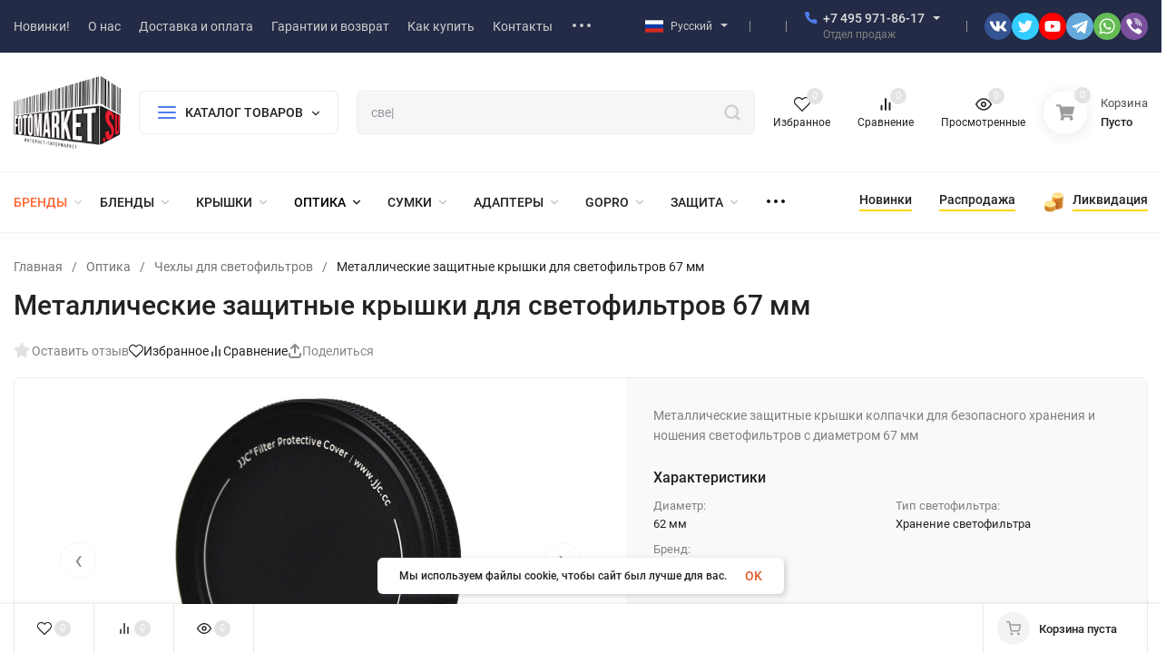

--- FILE ---
content_type: text/html; charset=utf-8
request_url: https://fotomarket.su/product/filter-stack-cap-67-mm/
body_size: 63726
content:
<!DOCTYPE html>
<html lang="ru" prefix="product: http://ogp.me/ns/product#"><head><title>Металлические защитные крышки для хранения светофильтров 67 мм</title><meta http-equiv="Content-Type" content="text/html; charset=utf-8"><meta name="viewport" content="width=device-width, initial-scale=1"><meta http-equiv="x-ua-compatible" content="IE=edge"><meta name="yandex-verification" content="1dc50e1bf4324326" /><meta name="keywords" content="jjc, sc-67, для светофильтров, хранение светофильтров, чехлы для светофильтров, JJC, купить jjc sc-67"><meta name="description" content="Купить металлические защитные крышки для хранения светофильтров диаметром 67 мм"><meta name="theme-color" content="#fff"><meta name="msapplication-navbutton-color" content="#fff"><meta name="apple-mobile-web-app-status-bar-style" content="#fff"><link rel="shortcut icon" href="/favicon.ico"><!-- rss --><link rel="alternate" type="application/rss+xml" title="Онлайн-гипермаркет Fotomarket.Su" href="https://fotomarket.su/blog/rss/"><link rel="preload" as="font" href="/wa-data/public/site/themes/insales/css/roboto-v20-latin_cyrillic-500.woff2" crossorigin><link rel="preload" as="font" href="/wa-data/public/site/themes/insales/css/roboto-v20-latin_cyrillic-700.woff2" crossorigin><link rel="preload" as="font" href="/wa-data/public/site/themes/insales/css/roboto-v20-latin_cyrillic-regular.woff2" crossorigin><style>:root {--site-max-width: 1480px;--font-family: "Roboto", sans-serif;--font-weight: 500;--slider-height: 462px;--cheme-color: #4E7DF1;--cheme-color-dop: #43c16d;--t-p-t: 12px;--t-p-b: 12px;--m-p-t: 25px;--m-p-b: 25px;--b-p-t: 20px;--b-p-b: 20px;--c-ht-b: #4E7DF1;--c-ht-b-c: #fff;--c-h-t: #232b46;--c-h-t-w: #232b46;--c-h-t-b: #f1f1f1;--c-h-m: #fff;--c-h-m-w: #fff;--c-h-m-b: #f1f1f1;--c-h-b: #fff;--c-h-b-w: #fff;--c-h-b-b: #f1f1f1;--c-h-li-1: #222;--c-h-li-1-h: #4e7df1;--c-h-li-1-b: #ffd600;--c-h-li-2: #222;--c-h-li-2-h: #4e7df1;--c-h-li-2-b: #ffd600;--c-h-li-3: #222;--c-h-li-3-h: #4e7df1;--c-h-li-3-b: #ffd600;--c-h-lo: #ccc;--c-h-lo-h: #ccc;--c-h-lo-i: #ccc;--c-h-lo-i-h: #ccc;--c-h-ad-i: #f50;--c-h-ad-t: #222;--c-h-ad: #808080;--c-h-mo-i: #f50;--c-h-mo-t: #222;--c-h-mo: #808080;--c-h-re-i: #f50;--c-h-re-t: #222;--c-h-re: #ccc;--c-h-re-h: #fff;--c-h-ph-1: #ddd;--c-h-ph-1-h: #ccc;--c-h-ph-1-t: #808080;--c-h-ph-1-i-f: #fff;--c-h-ph-1-i: #4e7df1;--c-h-ph-2-i: #4e7df1;--c-h-ph-3: #222;--c-h-ph-3-h: #222;--c-h-ph-3-t: #808080;--c-h-ph-3-i-f: #fff;--c-h-ph-3-i: #4e7df1;--c-h-br: #ff6635;--c-h-br-h: #4e7df1;--c-h-br-i: #ccc;--c-h-br-i-h: #ccc;--c-h-a-f: #fff;--c-h-a-b: #ebebeb;--c-h-a-b-h: #ebebeb;--c-h-a-e: #4e7df1;--c-h-a-i: #4e7df1;--c-h-a-i-h: #4e7df1;--c-h-a-t: #ccc;--c-h-a-t-h: #fff;--c-h-i-f: #fff;--c-h-i-b: #ebebeb;--c-h-i-b-h: #ebebeb;--c-h-i-e: #4e7df1;--c-h-i: #222;--c-h-i-h: #4e7df1;--c-h-i-t: #222;--c-h-i-t-h: #4e7df1;--c-h-i-c: #43c16d;--c-h-i-c-d: #e3e3e3;--c-h-i-c-t: #fff;--c-h-c-f: #fff;--c-h-c-f-d: #fff;--c-h-c-f-h: #fff;--c-h-c-e: #4e7df1;--c-h-c-b: #ebebeb;--c-h-c-b-d: #ebebeb;--c-h-c-b-h: #ebebeb;--c-h-c-t: #222;--c-h-c-t-d: #222;--c-h-c-t-h: #222;--c-h-c-i: #fff;--c-h-c-i-d: #fff;--c-h-c-i-c: #4e7df1;--c-h-c-i-c-d: #9c9c9c;--c-h-c-i-c-h: #fff;--c-h-c-ic: #43c16d;--c-h-c-ic-d: #e3e3e3;--c-h-c-ic-c: #fff;--c-h-m-c: #ccc;--c-h-m-c-h: #fff;--c-h-m-c-a: #fff;--c-h-m-i-c: #ccc;--c-h-m-i-c-h: #fff;--c-h-m-i-c-a: #fff;--c-h-m-c-c: #222;--c-h-m-c-c-h: #000;--c-h-m-c-c-a: #000;--c-h-m-c-i-c: #BDBDBD;--c-h-m-c-i-c-h: #BDBDBD;--c-h-m-c-i-c-a: #000;--c-h-b-c-f: #fff;--c-h-b-c-f-h: #fff;--c-h-b-c-e: #4e7df1;--c-h-b-c-b: #ebebec;--c-h-b-c-b-h: #ebebec;--c-h-b-c-c: #222;--c-h-b-c-c-h: #000;--c-h-b-c-bb: #4E7DF1;--c-h-b-c-bb-h: #4E7DF1;--c-h-t-f-f: #fff;--c-h-t-f-b-f: #4e7df1;--c-h-t-f-b-f-h: #4e7df1;--c-h-t-f-b-e: #4e7df1;--c-h-t-f-b-b: #ebebec;--c-h-t-f-b-b-h: #ebebec;--c-h-t-f-b-c: #fff;--c-h-t-f-b-c-h: #fff;--c-h-t-f-b: #fff;--c-h-t-f-b-h: #fff;--c-h-t-f-a-f: #fff;--c-h-t-f-a-b: #ebebeb;--c-h-t-f-a-b-h: #ebebeb;--c-h-t-f-a-e: #4e7df1;--c-h-t-f-a-i: #222;--c-h-t-f-a-i-h: #4e7df1;--c-h-t-f-a-t: #222;--c-h-t-f-a-t-h: #4e7df1;--c-h-t-f-i-f: #fff;--c-h-t-f-i-b: #ebebeb;--c-h-t-f-i-b-h: #ebebeb;--c-h-t-f-i-e: #4e7df1;--c-h-t-f-i: #222;--c-h-t-f-i-h: #4e7df1;--c-h-t-f-i-t: #222;--c-h-t-f-i-t-h: #4e7df1;--c-h-t-f-i-c: #43c16d;--c-h-t-f-i-c-d: #e3e3e3;--c-h-t-f-i-c-t: #fff;--c-h-t-f-c-f: #fff;--c-h-t-f-c-f-d: #fff;--c-h-t-f-c-f-h: #fff;--c-h-t-f-c-e: #4e7df1;--c-h-t-f-c-b: #ebebeb;--c-h-t-f-c-b-d: #ebebeb;--c-h-t-f-c-b-h: #ebebeb;--c-h-t-f-c-t: #222;--c-h-t-f-c-t-d: #222;--c-h-t-f-c-t-h: #222;--c-h-t-f-c-i: #4e7df1;--c-h-t-f-c-i-d: #f3f3f3;--c-h-t-f-c-i-c: #fff;--c-h-t-f-c-i-c-d: #9c9c9c;--c-h-t-f-c-i-c-h: #fff;--c-h-t-f-c-ic: #43c16d;--c-h-t-f-c-ic-d: #e3e3e3;--c-h-t-f-c-ic-c: #fff;--c-b: #4e7df1;--c-b-h: #5b88f7;--c-b-c: #fff;--c-b-c-h: #fff;--c-l-c-t-f: #232b46;--c-l-c-t-c: #fff;--c-l-c-a-f: #f7f7f7;--c-l-c-a-f-h: #eaeaea;--c-l-c-a-c: #222;--c-l-c-a-c-h: #4e7df1;--c-l-c-b-c: #ff6635;--c-l-c-b-c-h: #ff6635;--c-l-f-t-f: #232b46;--c-l-f-t-f-h: #232b46;--c-l-f-t-c: #fff;--c-l-f-t-c-h: #fff;--c-c-l-p-b: #ececec;--c-c-l-p-f: #fff;--c-c-l-p-f-f: #ff3100;--c-c-l-p-f-i: #fff;--c-c-l-p-c-f: #43c16d;--c-c-l-p-c-i: #fff;--c-c-l-i-f: #4e7df1;--c-b-n: #43C16D;--c-b-l: #FF4C3C;--c-b-b: #FF9444;--c-f-b: #232B46;--c-f-c: #767b8b;--c-f-a: #767b8b;--c-f-a-h: #a6acc2;--c-f-t: #999fb3;--c-f-a-m: #767b8b;--c-f-a-m-h: #a6acc2;--c-f-i-c: #4e7df1;--c-f-p-f: #fff;--c-f-p-b: #e9e9e9;--c-f-p-i-f: #fff;--c-f-p-m: #4e7df1;--c-f-p-i-c: #222;--c-f-p-i-c-h: #4e7df1;--c-f-p-i: #222;--c-f-p-i-h: #4e7df1;--c-f-p-c-bg: #e3e3e3;--c-f-p-c-bg-a: #43c16d;--c-f-p-c-c: #fff;--c-f-p-c-f: #fff;--c-f-p-c: #222;--c-f-p-c-h: #4e7df1;--c-f-p-c-i: #4e7df1;--c-f-p-c-i-d: #f3f3f3;--c-f-p-c-i-c: #fff;--c-f-p-c-i-c-d: #9c9c9c;--c-f-p-c-c-bg: #43c16d;--c-f-p-c-c-bg-d: #e3e3e3;--c-f-p-c-c-c: #fff;--w-c: 300px;--w-l: 300px;--h-c-r: 6px;--h-c-h: 48px;--h-c-w: auto;--c-m-h-f: #fff;--c-m-b-f: #4e7df1;--c-m-s: #ccc;--c-m-i: #222;--c-m-i-c-a: #43c16d;--c-m-i-c: #e3e3e3;--c-m-i-t: #fff;--c-m-c-f: #fff;--c-m-c-f-d: #fff;--c-m-c-b: #ebebeb;--c-m-c-b-d: #ebebeb;--c-m-c-t: #222;--c-m-c-t-d: #222;--c-m-c-i: #fff;--c-m-c-i-d: #f9f9f9;--c-m-c-i-c: #5b88f7;--c-m-c-i-c-d: #9c9c9c;--c-m-c-i-co: #43c16d;--c-m-c-i-co-d: #e3e3e3;--c-m-c-i-co-c: #fff;--c-m-p-i: #4e7df1;--c-m-p-t: #222;--c-m-p-d: #222;--c-m-p-h: #808080;--c-m-p-b: #fff;--c-m-p-b-i: #4e7df1;--c-m-p-f: #fff;--c-m-p-f-i: #222;--c-m-p-c: #fff;--c-m-p-c-i: #4e7df1;--c-m-p-c-i-d: #9c9c9c;--c-m-p-c-c: #43c16d;--c-m-p-c-c-d: #e3e3e3;--c-m-p-c-c-c: #fff;--c-l-r: 6px;--c-l-m: 30px;--c-l-m-m: 10px;--cat-p-p: 100%;--c-m-m-p: #4e7df1;--c-m-m-c: #43c16d;--c-m-m-i: #222;--c-m-m-i-c-a: #43c16d;--c-m-m-i-c: #e3e3e3;--c-m-m-i-t: #fff;--c-m-m-i-l: #222;--c-m-b-b: #4e7df1;--c-m-b-b-th: #fff;--c-m-b-b-t: #fff;--c-m-b-b-s: #fff;--s-l-n: #ffea2c;--s-l-n-c: #222;--s-l-p: #c8efd5;--s-l-p-c: #222;}</style><link href="/wa-data/public/site/themes/insales/css/roboto.min.css" rel="stylesheet"><link href="/wa-data/public/site/themes/insales/css/insale.min.css?v4.5.1" rel="stylesheet"><link href="/wa-data/public/site/themes/insales/css/user.css?v4.5.1" rel="stylesheet"><script>
!function(a,b){"object"==typeof module&&"object"==typeof module.exports?module.exports=a.document?b(a,!0):function(a){if(!a.document)throw new Error("jQuery requires a window with a document");return b(a)}:b(a)}("undefined"!=typeof window?window:this,function(a,b){var c=[],d=c.slice,e=c.concat,f=c.push,g=c.indexOf,h={},i=h.toString,j=h.hasOwnProperty,k={},l="1.11.1",m=function(a,b){return new m.fn.init(a,b)},n=/^[\s\uFEFF\xA0]+|[\s\uFEFF\xA0]+$/g,o=/^-ms-/,p=/-([\da-z])/gi,q=function(a,b){return b.toUpperCase()};m.fn=m.prototype={jquery:l,constructor:m,selector:"",length:0,toArray:function(){return d.call(this)},get:function(a){return null!=a?0>a?this[a+this.length]:this[a]:d.call(this)},pushStack:function(a){var b=m.merge(this.constructor(),a);return b.prevObject=this,b.context=this.context,b},each:function(a,b){return m.each(this,a,b)},map:function(a){return this.pushStack(m.map(this,function(b,c){return a.call(b,c,b)}))},slice:function(){return this.pushStack(d.apply(this,arguments))},first:function(){return this.eq(0)},last:function(){return this.eq(-1)},eq:function(a){var b=this.length,c=+a+(0>a?b:0);return this.pushStack(c>=0&&b>c?[this[c]]:[])},end:function(){return this.prevObject||this.constructor(null)},push:f,sort:c.sort,splice:c.splice},m.extend=m.fn.extend=function(){var a,b,c,d,e,f,g=arguments[0]||{},h=1,i=arguments.length,j=!1;for("boolean"==typeof g&&(j=g,g=arguments[h]||{},h++),"object"==typeof g||m.isFunction(g)||(g={}),h===i&&(g=this,h--);i>h;h++)if(null!=(e=arguments[h]))for(d in e)a=g[d],c=e[d],g!==c&&(j&&c&&(m.isPlainObject(c)||(b=m.isArray(c)))?(b?(b=!1,f=a&&m.isArray(a)?a:[]):f=a&&m.isPlainObject(a)?a:{},g[d]=m.extend(j,f,c)):void 0!==c&&(g[d]=c));return g},m.extend({expando:"jQuery"+(l+Math.random()).replace(/\D/g,""),isReady:!0,error:function(a){throw new Error(a)},noop:function(){},isFunction:function(a){return"function"===m.type(a)},isArray:Array.isArray||function(a){return"array"===m.type(a)},isWindow:function(a){return null!=a&&a==a.window},isNumeric:function(a){return!m.isArray(a)&&a-parseFloat(a)>=0},isEmptyObject:function(a){var b;for(b in a)return!1;return!0},isPlainObject:function(a){var b;if(!a||"object"!==m.type(a)||a.nodeType||m.isWindow(a))return!1;try{if(a.constructor&&!j.call(a,"constructor")&&!j.call(a.constructor.prototype,"isPrototypeOf"))return!1}catch(c){return!1}if(k.ownLast)for(b in a)return j.call(a,b);for(b in a);return void 0===b||j.call(a,b)},type:function(a){return null==a?a+"":"object"==typeof a||"function"==typeof a?h[i.call(a)]||"object":typeof a},globalEval:function(b){b&&m.trim(b)&&(a.execScript||function(b){a.eval.call(a,b)})(b)},camelCase:function(a){return a.replace(o,"ms-").replace(p,q)},nodeName:function(a,b){return a.nodeName&&a.nodeName.toLowerCase()===b.toLowerCase()},each:function(a,b,c){var d,e=0,f=a.length,g=r(a);if(c){if(g){for(;f>e;e++)if(d=b.apply(a[e],c),d===!1)break}else for(e in a)if(d=b.apply(a[e],c),d===!1)break}else if(g){for(;f>e;e++)if(d=b.call(a[e],e,a[e]),d===!1)break}else for(e in a)if(d=b.call(a[e],e,a[e]),d===!1)break;return a},trim:function(a){return null==a?"":(a+"").replace(n,"")},makeArray:function(a,b){var c=b||[];return null!=a&&(r(Object(a))?m.merge(c,"string"==typeof a?[a]:a):f.call(c,a)),c},inArray:function(a,b,c){var d;if(b){if(g)return g.call(b,a,c);for(d=b.length,c=c?0>c?Math.max(0,d+c):c:0;d>c;c++)if(c in b&&b[c]===a)return c}return-1},merge:function(a,b){var c=+b.length,d=0,e=a.length;while(c>d)a[e++]=b[d++];if(c!==c)while(void 0!==b[d])a[e++]=b[d++];return a.length=e,a},grep:function(a,b,c){for(var d,e=[],f=0,g=a.length,h=!c;g>f;f++)d=!b(a[f],f),d!==h&&e.push(a[f]);return e},map:function(a,b,c){var d,f=0,g=a.length,h=r(a),i=[];if(h)for(;g>f;f++)d=b(a[f],f,c),null!=d&&i.push(d);else for(f in a)d=b(a[f],f,c),null!=d&&i.push(d);return e.apply([],i)},guid:1,proxy:function(a,b){var c,e,f;return"string"==typeof b&&(f=a[b],b=a,a=f),m.isFunction(a)?(c=d.call(arguments,2),e=function(){return a.apply(b||this,c.concat(d.call(arguments)))},e.guid=a.guid=a.guid||m.guid++,e):void 0},now:function(){return+new Date},support:k}),m.each("Boolean Number String Function Array Date RegExp Object Error".split(" "),function(a,b){h["[object "+b+"]"]=b.toLowerCase()});function r(a){var b=a.length,c=m.type(a);return"function"===c||m.isWindow(a)?!1:1===a.nodeType&&b?!0:"array"===c||0===b||"number"==typeof b&&b>0&&b-1 in a}var s=function(a){var b,c,d,e,f,g,h,i,j,k,l,m,n,o,p,q,r,s,t,u="sizzle"+-new Date,v=a.document,w=0,x=0,y=gb(),z=gb(),A=gb(),B=function(a,b){return a===b&&(l=!0),0},C="undefined",D=1<<31,E={}.hasOwnProperty,F=[],G=F.pop,H=F.push,I=F.push,J=F.slice,K=F.indexOf||function(a){for(var b=0,c=this.length;c>b;b++)if(this[b]===a)return b;return-1},L="checked|selected|async|autofocus|autoplay|controls|defer|disabled|hidden|ismap|loop|multiple|open|readonly|required|scoped",M="[\\x20\\t\\r\\n\\f]",N="(?:\\\\.|[\\w-]|[^\\x00-\\xa0])+",O=N.replace("w","w#"),P="\\["+M+"*("+N+")(?:"+M+"*([*^$|!~]?=)"+M+"*(?:'((?:\\\\.|[^\\\\'])*)'|\"((?:\\\\.|[^\\\\\"])*)\"|("+O+"))|)"+M+"*\\]",Q=":("+N+")(?:\\((('((?:\\\\.|[^\\\\'])*)'|\"((?:\\\\.|[^\\\\\"])*)\")|((?:\\\\.|[^\\\\()[\\]]|"+P+")*)|.*)\\)|)",R=new RegExp("^"+M+"+|((?:^|[^\\\\])(?:\\\\.)*)"+M+"+$","g"),S=new RegExp("^"+M+"*,"+M+"*"),T=new RegExp("^"+M+"*([>+~]|"+M+")"+M+"*"),U=new RegExp("="+M+"*([^\\]'\"]*?)"+M+"*\\]","g"),V=new RegExp(Q),W=new RegExp("^"+O+"$"),X={ID:new RegExp("^#("+N+")"),CLASS:new RegExp("^\\.("+N+")"),TAG:new RegExp("^("+N.replace("w","w*")+")"),ATTR:new RegExp("^"+P),PSEUDO:new RegExp("^"+Q),CHILD:new RegExp("^:(only|first|last|nth|nth-last)-(child|of-type)(?:\\("+M+"*(even|odd|(([+-]|)(\\d*)n|)"+M+"*(?:([+-]|)"+M+"*(\\d+)|))"+M+"*\\)|)","i"),bool:new RegExp("^(?:"+L+")$","i"),needsContext:new RegExp("^"+M+"*[>+~]|:(even|odd|eq|gt|lt|nth|first|last)(?:\\("+M+"*((?:-\\d)?\\d*)"+M+"*\\)|)(?=[^-]|$)","i")},Y=/^(?:input|select|textarea|button)$/i,Z=/^h\d$/i,$=/^[^{]+\{\s*\[native \w/,_=/^(?:#([\w-]+)|(\w+)|\.([\w-]+))$/,ab=/[+~]/,bb=/'|\\/g,cb=new RegExp("\\\\([\\da-f]{1,6}"+M+"?|("+M+")|.)","ig"),db=function(a,b,c){var d="0x"+b-65536;return d!==d||c?b:0>d?String.fromCharCode(d+65536):String.fromCharCode(d>>10|55296,1023&d|56320)};try{I.apply(F=J.call(v.childNodes),v.childNodes),F[v.childNodes.length].nodeType}catch(eb){I={apply:F.length?function(a,b){H.apply(a,J.call(b))}:function(a,b){var c=a.length,d=0;while(a[c++]=b[d++]);a.length=c-1}}}function fb(a,b,d,e){var f,h,j,k,l,o,r,s,w,x;if((b?b.ownerDocument||b:v)!==n&&m(b),b=b||n,d=d||[],!a||"string"!=typeof a)return d;if(1!==(k=b.nodeType)&&9!==k)return[];if(p&&!e){if(f=_.exec(a))if(j=f[1]){if(9===k){if(h=b.getElementById(j),!h||!h.parentNode)return d;if(h.id===j)return d.push(h),d}else if(b.ownerDocument&&(h=b.ownerDocument.getElementById(j))&&t(b,h)&&h.id===j)return d.push(h),d}else{if(f[2])return I.apply(d,b.getElementsByTagName(a)),d;if((j=f[3])&&c.getElementsByClassName&&b.getElementsByClassName)return I.apply(d,b.getElementsByClassName(j)),d}if(c.qsa&&(!q||!q.test(a))){if(s=r=u,w=b,x=9===k&&a,1===k&&"object"!==b.nodeName.toLowerCase()){o=g(a),(r=b.getAttribute("id"))?s=r.replace(bb,"\\$&"):b.setAttribute("id",s),s="[id='"+s+"'] ",l=o.length;while(l--)o[l]=s+qb(o[l]);w=ab.test(a)&&ob(b.parentNode)||b,x=o.join(",")}if(x)try{return I.apply(d,w.querySelectorAll(x)),d}catch(y){}finally{r||b.removeAttribute("id")}}}return i(a.replace(R,"$1"),b,d,e)}function gb(){var a=[];function b(c,e){return a.push(c+" ")>d.cacheLength&&delete b[a.shift()],b[c+" "]=e}return b}function hb(a){return a[u]=!0,a}function ib(a){var b=n.createElement("div");try{return!!a(b)}catch(c){return!1}finally{b.parentNode&&b.parentNode.removeChild(b),b=null}}function jb(a,b){var c=a.split("|"),e=a.length;while(e--)d.attrHandle[c[e]]=b}function kb(a,b){var c=b&&a,d=c&&1===a.nodeType&&1===b.nodeType&&(~b.sourceIndex||D)-(~a.sourceIndex||D);if(d)return d;if(c)while(c=c.nextSibling)if(c===b)return-1;return a?1:-1}function lb(a){return function(b){var c=b.nodeName.toLowerCase();return"input"===c&&b.type===a}}function mb(a){return function(b){var c=b.nodeName.toLowerCase();return("input"===c||"button"===c)&&b.type===a}}function nb(a){return hb(function(b){return b=+b,hb(function(c,d){var e,f=a([],c.length,b),g=f.length;while(g--)c[e=f[g]]&&(c[e]=!(d[e]=c[e]))})})}function ob(a){return a&&typeof a.getElementsByTagName!==C&&a}c=fb.support={},f=fb.isXML=function(a){var b=a&&(a.ownerDocument||a).documentElement;return b?"HTML"!==b.nodeName:!1},m=fb.setDocument=function(a){var b,e=a?a.ownerDocument||a:v,g=e.defaultView;return e!==n&&9===e.nodeType&&e.documentElement?(n=e,o=e.documentElement,p=!f(e),g&&g!==g.top&&(g.addEventListener?g.addEventListener("unload",function(){m()},!1):g.attachEvent&&g.attachEvent("onunload",function(){m()})),c.attributes=ib(function(a){return a.className="i",!a.getAttribute("className")}),c.getElementsByTagName=ib(function(a){return a.appendChild(e.createComment("")),!a.getElementsByTagName("*").length}),c.getElementsByClassName=$.test(e.getElementsByClassName)&&ib(function(a){return a.innerHTML="<div class='a'></div><div class='a i'></div>",a.firstChild.className="i",2===a.getElementsByClassName("i").length}),c.getById=ib(function(a){return o.appendChild(a).id=u,!e.getElementsByName||!e.getElementsByName(u).length}),c.getById?(d.find.ID=function(a,b){if(typeof b.getElementById!==C&&p){var c=b.getElementById(a);return c&&c.parentNode?[c]:[]}},d.filter.ID=function(a){var b=a.replace(cb,db);return function(a){return a.getAttribute("id")===b}}):(delete d.find.ID,d.filter.ID=function(a){var b=a.replace(cb,db);return function(a){var c=typeof a.getAttributeNode!==C&&a.getAttributeNode("id");return c&&c.value===b}}),d.find.TAG=c.getElementsByTagName?function(a,b){return typeof b.getElementsByTagName!==C?b.getElementsByTagName(a):void 0}:function(a,b){var c,d=[],e=0,f=b.getElementsByTagName(a);if("*"===a){while(c=f[e++])1===c.nodeType&&d.push(c);return d}return f},d.find.CLASS=c.getElementsByClassName&&function(a,b){return typeof b.getElementsByClassName!==C&&p?b.getElementsByClassName(a):void 0},r=[],q=[],(c.qsa=$.test(e.querySelectorAll))&&(ib(function(a){a.innerHTML="<select msallowclip=''><option selected=''></option></select>",a.querySelectorAll("[msallowclip^='']").length&&q.push("[*^$]="+M+"*(?:''|\"\")"),a.querySelectorAll("[selected]").length||q.push("\\["+M+"*(?:value|"+L+")"),a.querySelectorAll(":checked").length||q.push(":checked")}),ib(function(a){var b=e.createElement("input");b.setAttribute("type","hidden"),a.appendChild(b).setAttribute("name","D"),a.querySelectorAll("[name=d]").length&&q.push("name"+M+"*[*^$|!~]?="),a.querySelectorAll(":enabled").length||q.push(":enabled",":disabled"),a.querySelectorAll("*,:x"),q.push(",.*:")})),(c.matchesSelector=$.test(s=o.matches||o.webkitMatchesSelector||o.mozMatchesSelector||o.oMatchesSelector||o.msMatchesSelector))&&ib(function(a){c.disconnectedMatch=s.call(a,"div"),s.call(a,"[s!='']:x"),r.push("!=",Q)}),q=q.length&&new RegExp(q.join("|")),r=r.length&&new RegExp(r.join("|")),b=$.test(o.compareDocumentPosition),t=b||$.test(o.contains)?function(a,b){var c=9===a.nodeType?a.documentElement:a,d=b&&b.parentNode;return a===d||!(!d||1!==d.nodeType||!(c.contains?c.contains(d):a.compareDocumentPosition&&16&a.compareDocumentPosition(d)))}:function(a,b){if(b)while(b=b.parentNode)if(b===a)return!0;return!1},B=b?function(a,b){if(a===b)return l=!0,0;var d=!a.compareDocumentPosition-!b.compareDocumentPosition;return d?d:(d=(a.ownerDocument||a)===(b.ownerDocument||b)?a.compareDocumentPosition(b):1,1&d||!c.sortDetached&&b.compareDocumentPosition(a)===d?a===e||a.ownerDocument===v&&t(v,a)?-1:b===e||b.ownerDocument===v&&t(v,b)?1:k?K.call(k,a)-K.call(k,b):0:4&d?-1:1)}:function(a,b){if(a===b)return l=!0,0;var c,d=0,f=a.parentNode,g=b.parentNode,h=[a],i=[b];if(!f||!g)return a===e?-1:b===e?1:f?-1:g?1:k?K.call(k,a)-K.call(k,b):0;if(f===g)return kb(a,b);c=a;while(c=c.parentNode)h.unshift(c);c=b;while(c=c.parentNode)i.unshift(c);while(h[d]===i[d])d++;return d?kb(h[d],i[d]):h[d]===v?-1:i[d]===v?1:0},e):n},fb.matches=function(a,b){return fb(a,null,null,b)},fb.matchesSelector=function(a,b){if((a.ownerDocument||a)!==n&&m(a),b=b.replace(U,"='$1']"),!(!c.matchesSelector||!p||r&&r.test(b)||q&&q.test(b)))try{var d=s.call(a,b);if(d||c.disconnectedMatch||a.document&&11!==a.document.nodeType)return d}catch(e){}return fb(b,n,null,[a]).length>0},fb.contains=function(a,b){return(a.ownerDocument||a)!==n&&m(a),t(a,b)},fb.attr=function(a,b){(a.ownerDocument||a)!==n&&m(a);var e=d.attrHandle[b.toLowerCase()],f=e&&E.call(d.attrHandle,b.toLowerCase())?e(a,b,!p):void 0;return void 0!==f?f:c.attributes||!p?a.getAttribute(b):(f=a.getAttributeNode(b))&&f.specified?f.value:null},fb.error=function(a){throw new Error("Syntax error, unrecognized expression: "+a)},fb.uniqueSort=function(a){var b,d=[],e=0,f=0;if(l=!c.detectDuplicates,k=!c.sortStable&&a.slice(0),a.sort(B),l){while(b=a[f++])b===a[f]&&(e=d.push(f));while(e--)a.splice(d[e],1)}return k=null,a},e=fb.getText=function(a){var b,c="",d=0,f=a.nodeType;if(f){if(1===f||9===f||11===f){if("string"==typeof a.textContent)return a.textContent;for(a=a.firstChild;a;a=a.nextSibling)c+=e(a)}else if(3===f||4===f)return a.nodeValue}else while(b=a[d++])c+=e(b);return c},d=fb.selectors={cacheLength:50,createPseudo:hb,match:X,attrHandle:{},find:{},relative:{">":{dir:"parentNode",first:!0}," ":{dir:"parentNode"},"+":{dir:"previousSibling",first:!0},"~":{dir:"previousSibling"}},preFilter:{ATTR:function(a){return a[1]=a[1].replace(cb,db),a[3]=(a[3]||a[4]||a[5]||"").replace(cb,db),"~="===a[2]&&(a[3]=" "+a[3]+" "),a.slice(0,4)},CHILD:function(a){return a[1]=a[1].toLowerCase(),"nth"===a[1].slice(0,3)?(a[3]||fb.error(a[0]),a[4]=+(a[4]?a[5]+(a[6]||1):2*("even"===a[3]||"odd"===a[3])),a[5]=+(a[7]+a[8]||"odd"===a[3])):a[3]&&fb.error(a[0]),a},PSEUDO:function(a){var b,c=!a[6]&&a[2];return X.CHILD.test(a[0])?null:(a[3]?a[2]=a[4]||a[5]||"":c&&V.test(c)&&(b=g(c,!0))&&(b=c.indexOf(")",c.length-b)-c.length)&&(a[0]=a[0].slice(0,b),a[2]=c.slice(0,b)),a.slice(0,3))}},filter:{TAG:function(a){var b=a.replace(cb,db).toLowerCase();return"*"===a?function(){return!0}:function(a){return a.nodeName&&a.nodeName.toLowerCase()===b}},CLASS:function(a){var b=y[a+" "];return b||(b=new RegExp("(^|"+M+")"+a+"("+M+"|$)"))&&y(a,function(a){return b.test("string"==typeof a.className&&a.className||typeof a.getAttribute!==C&&a.getAttribute("class")||"")})},ATTR:function(a,b,c){return function(d){var e=fb.attr(d,a);return null==e?"!="===b:b?(e+="","="===b?e===c:"!="===b?e!==c:"^="===b?c&&0===e.indexOf(c):"*="===b?c&&e.indexOf(c)>-1:"$="===b?c&&e.slice(-c.length)===c:"~="===b?(" "+e+" ").indexOf(c)>-1:"|="===b?e===c||e.slice(0,c.length+1)===c+"-":!1):!0}},CHILD:function(a,b,c,d,e){var f="nth"!==a.slice(0,3),g="last"!==a.slice(-4),h="of-type"===b;return 1===d&&0===e?function(a){return!!a.parentNode}:function(b,c,i){var j,k,l,m,n,o,p=f!==g?"nextSibling":"previousSibling",q=b.parentNode,r=h&&b.nodeName.toLowerCase(),s=!i&&!h;if(q){if(f){while(p){l=b;while(l=l[p])if(h?l.nodeName.toLowerCase()===r:1===l.nodeType)return!1;o=p="only"===a&&!o&&"nextSibling"}return!0}if(o=[g?q.firstChild:q.lastChild],g&&s){k=q[u]||(q[u]={}),j=k[a]||[],n=j[0]===w&&j[1],m=j[0]===w&&j[2],l=n&&q.childNodes[n];while(l=++n&&l&&l[p]||(m=n=0)||o.pop())if(1===l.nodeType&&++m&&l===b){k[a]=[w,n,m];break}}else if(s&&(j=(b[u]||(b[u]={}))[a])&&j[0]===w)m=j[1];else while(l=++n&&l&&l[p]||(m=n=0)||o.pop())if((h?l.nodeName.toLowerCase()===r:1===l.nodeType)&&++m&&(s&&((l[u]||(l[u]={}))[a]=[w,m]),l===b))break;return m-=e,m===d||m%d===0&&m/d>=0}}},PSEUDO:function(a,b){var c,e=d.pseudos[a]||d.setFilters[a.toLowerCase()]||fb.error("unsupported pseudo: "+a);return e[u]?e(b):e.length>1?(c=[a,a,"",b],d.setFilters.hasOwnProperty(a.toLowerCase())?hb(function(a,c){var d,f=e(a,b),g=f.length;while(g--)d=K.call(a,f[g]),a[d]=!(c[d]=f[g])}):function(a){return e(a,0,c)}):e}},pseudos:{not:hb(function(a){var b=[],c=[],d=h(a.replace(R,"$1"));return d[u]?hb(function(a,b,c,e){var f,g=d(a,null,e,[]),h=a.length;while(h--)(f=g[h])&&(a[h]=!(b[h]=f))}):function(a,e,f){return b[0]=a,d(b,null,f,c),!c.pop()}}),has:hb(function(a){return function(b){return fb(a,b).length>0}}),contains:hb(function(a){return function(b){return(b.textContent||b.innerText||e(b)).indexOf(a)>-1}}),lang:hb(function(a){return W.test(a||"")||fb.error("unsupported lang: "+a),a=a.replace(cb,db).toLowerCase(),function(b){var c;do if(c=p?b.lang:b.getAttribute("xml:lang")||b.getAttribute("lang"))return c=c.toLowerCase(),c===a||0===c.indexOf(a+"-");while((b=b.parentNode)&&1===b.nodeType);return!1}}),target:function(b){var c=a.location&&a.location.hash;return c&&c.slice(1)===b.id},root:function(a){return a===o},focus:function(a){return a===n.activeElement&&(!n.hasFocus||n.hasFocus())&&!!(a.type||a.href||~a.tabIndex)},enabled:function(a){return a.disabled===!1},disabled:function(a){return a.disabled===!0},checked:function(a){var b=a.nodeName.toLowerCase();return"input"===b&&!!a.checked||"option"===b&&!!a.selected},selected:function(a){return a.parentNode&&a.parentNode.selectedIndex,a.selected===!0},empty:function(a){for(a=a.firstChild;a;a=a.nextSibling)if(a.nodeType<6)return!1;return!0},parent:function(a){return!d.pseudos.empty(a)},header:function(a){return Z.test(a.nodeName)},input:function(a){return Y.test(a.nodeName)},button:function(a){var b=a.nodeName.toLowerCase();return"input"===b&&"button"===a.type||"button"===b},text:function(a){var b;return"input"===a.nodeName.toLowerCase()&&"text"===a.type&&(null==(b=a.getAttribute("type"))||"text"===b.toLowerCase())},first:nb(function(){return[0]}),last:nb(function(a,b){return[b-1]}),eq:nb(function(a,b,c){return[0>c?c+b:c]}),even:nb(function(a,b){for(var c=0;b>c;c+=2)a.push(c);return a}),odd:nb(function(a,b){for(var c=1;b>c;c+=2)a.push(c);return a}),lt:nb(function(a,b,c){for(var d=0>c?c+b:c;--d>=0;)a.push(d);return a}),gt:nb(function(a,b,c){for(var d=0>c?c+b:c;++d<b;)a.push(d);return a})}},d.pseudos.nth=d.pseudos.eq;for(b in{radio:!0,checkbox:!0,file:!0,password:!0,image:!0})d.pseudos[b]=lb(b);for(b in{submit:!0,reset:!0})d.pseudos[b]=mb(b);function pb(){}pb.prototype=d.filters=d.pseudos,d.setFilters=new pb,g=fb.tokenize=function(a,b){var c,e,f,g,h,i,j,k=z[a+" "];if(k)return b?0:k.slice(0);h=a,i=[],j=d.preFilter;while(h){(!c||(e=S.exec(h)))&&(e&&(h=h.slice(e[0].length)||h),i.push(f=[])),c=!1,(e=T.exec(h))&&(c=e.shift(),f.push({value:c,type:e[0].replace(R," ")}),h=h.slice(c.length));for(g in d.filter)!(e=X[g].exec(h))||j[g]&&!(e=j[g](e))||(c=e.shift(),f.push({value:c,type:g,matches:e}),h=h.slice(c.length));if(!c)break}return b?h.length:h?fb.error(a):z(a,i).slice(0)};function qb(a){for(var b=0,c=a.length,d="";c>b;b++)d+=a[b].value;return d}function rb(a,b,c){var d=b.dir,e=c&&"parentNode"===d,f=x++;return b.first?function(b,c,f){while(b=b[d])if(1===b.nodeType||e)return a(b,c,f)}:function(b,c,g){var h,i,j=[w,f];if(g){while(b=b[d])if((1===b.nodeType||e)&&a(b,c,g))return!0}else while(b=b[d])if(1===b.nodeType||e){if(i=b[u]||(b[u]={}),(h=i[d])&&h[0]===w&&h[1]===f)return j[2]=h[2];if(i[d]=j,j[2]=a(b,c,g))return!0}}}function sb(a){return a.length>1?function(b,c,d){var e=a.length;while(e--)if(!a[e](b,c,d))return!1;return!0}:a[0]}function tb(a,b,c){for(var d=0,e=b.length;e>d;d++)fb(a,b[d],c);return c}function ub(a,b,c,d,e){for(var f,g=[],h=0,i=a.length,j=null!=b;i>h;h++)(f=a[h])&&(!c||c(f,d,e))&&(g.push(f),j&&b.push(h));return g}function vb(a,b,c,d,e,f){return d&&!d[u]&&(d=vb(d)),e&&!e[u]&&(e=vb(e,f)),hb(function(f,g,h,i){var j,k,l,m=[],n=[],o=g.length,p=f||tb(b||"*",h.nodeType?[h]:h,[]),q=!a||!f&&b?p:ub(p,m,a,h,i),r=c?e||(f?a:o||d)?[]:g:q;if(c&&c(q,r,h,i),d){j=ub(r,n),d(j,[],h,i),k=j.length;while(k--)(l=j[k])&&(r[n[k]]=!(q[n[k]]=l))}if(f){if(e||a){if(e){j=[],k=r.length;while(k--)(l=r[k])&&j.push(q[k]=l);e(null,r=[],j,i)}k=r.length;while(k--)(l=r[k])&&(j=e?K.call(f,l):m[k])>-1&&(f[j]=!(g[j]=l))}}else r=ub(r===g?r.splice(o,r.length):r),e?e(null,g,r,i):I.apply(g,r)})}function wb(a){for(var b,c,e,f=a.length,g=d.relative[a[0].type],h=g||d.relative[" "],i=g?1:0,k=rb(function(a){return a===b},h,!0),l=rb(function(a){return K.call(b,a)>-1},h,!0),m=[function(a,c,d){return!g&&(d||c!==j)||((b=c).nodeType?k(a,c,d):l(a,c,d))}];f>i;i++)if(c=d.relative[a[i].type])m=[rb(sb(m),c)];else{if(c=d.filter[a[i].type].apply(null,a[i].matches),c[u]){for(e=++i;f>e;e++)if(d.relative[a[e].type])break;return vb(i>1&&sb(m),i>1&&qb(a.slice(0,i-1).concat({value:" "===a[i-2].type?"*":""})).replace(R,"$1"),c,e>i&&wb(a.slice(i,e)),f>e&&wb(a=a.slice(e)),f>e&&qb(a))}m.push(c)}return sb(m)}function xb(a,b){var c=b.length>0,e=a.length>0,f=function(f,g,h,i,k){var l,m,o,p=0,q="0",r=f&&[],s=[],t=j,u=f||e&&d.find.TAG("*",k),v=w+=null==t?1:Math.random()||.1,x=u.length;for(k&&(j=g!==n&&g);q!==x&&null!=(l=u[q]);q++){if(e&&l){m=0;while(o=a[m++])if(o(l,g,h)){i.push(l);break}k&&(w=v)}c&&((l=!o&&l)&&p--,f&&r.push(l))}if(p+=q,c&&q!==p){m=0;while(o=b[m++])o(r,s,g,h);if(f){if(p>0)while(q--)r[q]||s[q]||(s[q]=G.call(i));s=ub(s)}I.apply(i,s),k&&!f&&s.length>0&&p+b.length>1&&fb.uniqueSort(i)}return k&&(w=v,j=t),r};return c?hb(f):f}return h=fb.compile=function(a,b){var c,d=[],e=[],f=A[a+" "];if(!f){b||(b=g(a)),c=b.length;while(c--)f=wb(b[c]),f[u]?d.push(f):e.push(f);f=A(a,xb(e,d)),f.selector=a}return f},i=fb.select=function(a,b,e,f){var i,j,k,l,m,n="function"==typeof a&&a,o=!f&&g(a=n.selector||a);if(e=e||[],1===o.length){if(j=o[0]=o[0].slice(0),j.length>2&&"ID"===(k=j[0]).type&&c.getById&&9===b.nodeType&&p&&d.relative[j[1].type]){if(b=(d.find.ID(k.matches[0].replace(cb,db),b)||[])[0],!b)return e;n&&(b=b.parentNode),a=a.slice(j.shift().value.length)}i=X.needsContext.test(a)?0:j.length;while(i--){if(k=j[i],d.relative[l=k.type])break;if((m=d.find[l])&&(f=m(k.matches[0].replace(cb,db),ab.test(j[0].type)&&ob(b.parentNode)||b))){if(j.splice(i,1),a=f.length&&qb(j),!a)return I.apply(e,f),e;break}}}return(n||h(a,o))(f,b,!p,e,ab.test(a)&&ob(b.parentNode)||b),e},c.sortStable=u.split("").sort(B).join("")===u,c.detectDuplicates=!!l,m(),c.sortDetached=ib(function(a){return 1&a.compareDocumentPosition(n.createElement("div"))}),ib(function(a){return a.innerHTML="<a href='#'></a>","#"===a.firstChild.getAttribute("href")})||jb("type|href|height|width",function(a,b,c){return c?void 0:a.getAttribute(b,"type"===b.toLowerCase()?1:2)}),c.attributes&&ib(function(a){return a.innerHTML="<input/>",a.firstChild.setAttribute("value",""),""===a.firstChild.getAttribute("value")})||jb("value",function(a,b,c){return c||"input"!==a.nodeName.toLowerCase()?void 0:a.defaultValue}),ib(function(a){return null==a.getAttribute("disabled")})||jb(L,function(a,b,c){var d;return c?void 0:a[b]===!0?b.toLowerCase():(d=a.getAttributeNode(b))&&d.specified?d.value:null}),fb}(a);m.find=s,m.expr=s.selectors,m.expr[":"]=m.expr.pseudos,m.unique=s.uniqueSort,m.text=s.getText,m.isXMLDoc=s.isXML,m.contains=s.contains;var t=m.expr.match.needsContext,u=/^<(\w+)\s*\/?>(?:<\/\1>|)$/,v=/^.[^:#\[\.,]*$/;function w(a,b,c){if(m.isFunction(b))return m.grep(a,function(a,d){return!!b.call(a,d,a)!==c});if(b.nodeType)return m.grep(a,function(a){return a===b!==c});if("string"==typeof b){if(v.test(b))return m.filter(b,a,c);b=m.filter(b,a)}return m.grep(a,function(a){return m.inArray(a,b)>=0!==c})}m.filter=function(a,b,c){var d=b[0];return c&&(a=":not("+a+")"),1===b.length&&1===d.nodeType?m.find.matchesSelector(d,a)?[d]:[]:m.find.matches(a,m.grep(b,function(a){return 1===a.nodeType}))},m.fn.extend({find:function(a){var b,c=[],d=this,e=d.length;if("string"!=typeof a)return this.pushStack(m(a).filter(function(){for(b=0;e>b;b++)if(m.contains(d[b],this))return!0}));for(b=0;e>b;b++)m.find(a,d[b],c);return c=this.pushStack(e>1?m.unique(c):c),c.selector=this.selector?this.selector+" "+a:a,c},filter:function(a){return this.pushStack(w(this,a||[],!1))},not:function(a){return this.pushStack(w(this,a||[],!0))},is:function(a){return!!w(this,"string"==typeof a&&t.test(a)?m(a):a||[],!1).length}});var x,y=a.document,z=/^(?:\s*(<[\w\W]+>)[^>]*|#([\w-]*))$/,A=m.fn.init=function(a,b){var c,d;if(!a)return this;if("string"==typeof a){if(c="<"===a.charAt(0)&&">"===a.charAt(a.length-1)&&a.length>=3?[null,a,null]:z.exec(a),!c||!c[1]&&b)return!b||b.jquery?(b||x).find(a):this.constructor(b).find(a);if(c[1]){if(b=b instanceof m?b[0]:b,m.merge(this,m.parseHTML(c[1],b&&b.nodeType?b.ownerDocument||b:y,!0)),u.test(c[1])&&m.isPlainObject(b))for(c in b)m.isFunction(this[c])?this[c](b[c]):this.attr(c,b[c]);return this}if(d=y.getElementById(c[2]),d&&d.parentNode){if(d.id!==c[2])return x.find(a);this.length=1,this[0]=d}return this.context=y,this.selector=a,this}return a.nodeType?(this.context=this[0]=a,this.length=1,this):m.isFunction(a)?"undefined"!=typeof x.ready?x.ready(a):a(m):(void 0!==a.selector&&(this.selector=a.selector,this.context=a.context),m.makeArray(a,this))};A.prototype=m.fn,x=m(y);var B=/^(?:parents|prev(?:Until|All))/,C={children:!0,contents:!0,next:!0,prev:!0};m.extend({dir:function(a,b,c){var d=[],e=a[b];while(e&&9!==e.nodeType&&(void 0===c||1!==e.nodeType||!m(e).is(c)))1===e.nodeType&&d.push(e),e=e[b];return d},sibling:function(a,b){for(var c=[];a;a=a.nextSibling)1===a.nodeType&&a!==b&&c.push(a);return c}}),m.fn.extend({has:function(a){var b,c=m(a,this),d=c.length;return this.filter(function(){for(b=0;d>b;b++)if(m.contains(this,c[b]))return!0})},closest:function(a,b){for(var c,d=0,e=this.length,f=[],g=t.test(a)||"string"!=typeof a?m(a,b||this.context):0;e>d;d++)for(c=this[d];c&&c!==b;c=c.parentNode)if(c.nodeType<11&&(g?g.index(c)>-1:1===c.nodeType&&m.find.matchesSelector(c,a))){f.push(c);break}return this.pushStack(f.length>1?m.unique(f):f)},index:function(a){return a?"string"==typeof a?m.inArray(this[0],m(a)):m.inArray(a.jquery?a[0]:a,this):this[0]&&this[0].parentNode?this.first().prevAll().length:-1},add:function(a,b){return this.pushStack(m.unique(m.merge(this.get(),m(a,b))))},addBack:function(a){return this.add(null==a?this.prevObject:this.prevObject.filter(a))}});function D(a,b){do a=a[b];while(a&&1!==a.nodeType);return a}m.each({parent:function(a){var b=a.parentNode;return b&&11!==b.nodeType?b:null},parents:function(a){return m.dir(a,"parentNode")},parentsUntil:function(a,b,c){return m.dir(a,"parentNode",c)},next:function(a){return D(a,"nextSibling")},prev:function(a){return D(a,"previousSibling")},nextAll:function(a){return m.dir(a,"nextSibling")},prevAll:function(a){return m.dir(a,"previousSibling")},nextUntil:function(a,b,c){return m.dir(a,"nextSibling",c)},prevUntil:function(a,b,c){return m.dir(a,"previousSibling",c)},siblings:function(a){return m.sibling((a.parentNode||{}).firstChild,a)},children:function(a){return m.sibling(a.firstChild)},contents:function(a){return m.nodeName(a,"iframe")?a.contentDocument||a.contentWindow.document:m.merge([],a.childNodes)}},function(a,b){m.fn[a]=function(c,d){var e=m.map(this,b,c);return"Until"!==a.slice(-5)&&(d=c),d&&"string"==typeof d&&(e=m.filter(d,e)),this.length>1&&(C[a]||(e=m.unique(e)),B.test(a)&&(e=e.reverse())),this.pushStack(e)}});var E=/\S+/g,F={};function G(a){var b=F[a]={};return m.each(a.match(E)||[],function(a,c){b[c]=!0}),b}m.Callbacks=function(a){a="string"==typeof a?F[a]||G(a):m.extend({},a);var b,c,d,e,f,g,h=[],i=!a.once&&[],j=function(l){for(c=a.memory&&l,d=!0,f=g||0,g=0,e=h.length,b=!0;h&&e>f;f++)if(h[f].apply(l[0],l[1])===!1&&a.stopOnFalse){c=!1;break}b=!1,h&&(i?i.length&&j(i.shift()):c?h=[]:k.disable())},k={add:function(){if(h){var d=h.length;!function f(b){m.each(b,function(b,c){var d=m.type(c);"function"===d?a.unique&&k.has(c)||h.push(c):c&&c.length&&"string"!==d&&f(c)})}(arguments),b?e=h.length:c&&(g=d,j(c))}return this},remove:function(){return h&&m.each(arguments,function(a,c){var d;while((d=m.inArray(c,h,d))>-1)h.splice(d,1),b&&(e>=d&&e--,f>=d&&f--)}),this},has:function(a){return a?m.inArray(a,h)>-1:!(!h||!h.length)},empty:function(){return h=[],e=0,this},disable:function(){return h=i=c=void 0,this},disabled:function(){return!h},lock:function(){return i=void 0,c||k.disable(),this},locked:function(){return!i},fireWith:function(a,c){return!h||d&&!i||(c=c||[],c=[a,c.slice?c.slice():c],b?i.push(c):j(c)),this},fire:function(){return k.fireWith(this,arguments),this},fired:function(){return!!d}};return k},m.extend({Deferred:function(a){var b=[["resolve","done",m.Callbacks("once memory"),"resolved"],["reject","fail",m.Callbacks("once memory"),"rejected"],["notify","progress",m.Callbacks("memory")]],c="pending",d={state:function(){return c},always:function(){return e.done(arguments).fail(arguments),this},then:function(){var a=arguments;return m.Deferred(function(c){m.each(b,function(b,f){var g=m.isFunction(a[b])&&a[b];e[f[1]](function(){var a=g&&g.apply(this,arguments);a&&m.isFunction(a.promise)?a.promise().done(c.resolve).fail(c.reject).progress(c.notify):c[f[0]+"With"](this===d?c.promise():this,g?[a]:arguments)})}),a=null}).promise()},promise:function(a){return null!=a?m.extend(a,d):d}},e={};return d.pipe=d.then,m.each(b,function(a,f){var g=f[2],h=f[3];d[f[1]]=g.add,h&&g.add(function(){c=h},b[1^a][2].disable,b[2][2].lock),e[f[0]]=function(){return e[f[0]+"With"](this===e?d:this,arguments),this},e[f[0]+"With"]=g.fireWith}),d.promise(e),a&&a.call(e,e),e},when:function(a){var b=0,c=d.call(arguments),e=c.length,f=1!==e||a&&m.isFunction(a.promise)?e:0,g=1===f?a:m.Deferred(),h=function(a,b,c){return function(e){b[a]=this,c[a]=arguments.length>1?d.call(arguments):e,c===i?g.notifyWith(b,c):--f||g.resolveWith(b,c)}},i,j,k;if(e>1)for(i=new Array(e),j=new Array(e),k=new Array(e);e>b;b++)c[b]&&m.isFunction(c[b].promise)?c[b].promise().done(h(b,k,c)).fail(g.reject).progress(h(b,j,i)):--f;return f||g.resolveWith(k,c),g.promise()}});var H;m.fn.ready=function(a){return m.ready.promise().done(a),this},m.extend({isReady:!1,readyWait:1,holdReady:function(a){a?m.readyWait++:m.ready(!0)},ready:function(a){if(a===!0?!--m.readyWait:!m.isReady){if(!y.body)return setTimeout(m.ready);m.isReady=!0,a!==!0&&--m.readyWait>0||(H.resolveWith(y,[m]),m.fn.triggerHandler&&(m(y).triggerHandler("ready"),m(y).off("ready")))}}});function I(){y.addEventListener?(y.removeEventListener("DOMContentLoaded",J,!1),a.removeEventListener("load",J,!1)):(y.detachEvent("onreadystatechange",J),a.detachEvent("onload",J))}function J(){(y.addEventListener||"load"===event.type||"complete"===y.readyState)&&(I(),m.ready())}m.ready.promise=function(b){if(!H)if(H=m.Deferred(),"complete"===y.readyState)setTimeout(m.ready);else if(y.addEventListener)y.addEventListener("DOMContentLoaded",J,!1),a.addEventListener("load",J,!1);else{y.attachEvent("onreadystatechange",J),a.attachEvent("onload",J);var c=!1;try{c=null==a.frameElement&&y.documentElement}catch(d){}c&&c.doScroll&&!function e(){if(!m.isReady){try{c.doScroll("left")}catch(a){return setTimeout(e,50)}I(),m.ready()}}()}return H.promise(b)};var K="undefined",L;for(L in m(k))break;k.ownLast="0"!==L,k.inlineBlockNeedsLayout=!1,m(function(){var a,b,c,d;c=y.getElementsByTagName("body")[0],c&&c.style&&(b=y.createElement("div"),d=y.createElement("div"),d.style.cssText="position:absolute;border:0;width:0;height:0;top:0;left:-9999px",c.appendChild(d).appendChild(b),typeof b.style.zoom!==K&&(b.style.cssText="display:inline;margin:0;border:0;padding:1px;width:1px;zoom:1",k.inlineBlockNeedsLayout=a=3===b.offsetWidth,a&&(c.style.zoom=1)),c.removeChild(d))}),function(){var a=y.createElement("div");if(null==k.deleteExpando){k.deleteExpando=!0;try{delete a.test}catch(b){k.deleteExpando=!1}}a=null}(),m.acceptData=function(a){var b=m.noData[(a.nodeName+" ").toLowerCase()],c=+a.nodeType||1;return 1!==c&&9!==c?!1:!b||b!==!0&&a.getAttribute("classid")===b};var M=/^(?:\{[\w\W]*\}|\[[\w\W]*\])$/,N=/([A-Z])/g;function O(a,b,c){if(void 0===c&&1===a.nodeType){var d="data-"+b.replace(N,"-$1").toLowerCase();if(c=a.getAttribute(d),"string"==typeof c){try{c="true"===c?!0:"false"===c?!1:"null"===c?null:+c+""===c?+c:M.test(c)?m.parseJSON(c):c}catch(e){}m.data(a,b,c)}else c=void 0}return c}function P(a){var b;for(b in a)if(("data"!==b||!m.isEmptyObject(a[b]))&&"toJSON"!==b)return!1;return!0}function Q(a,b,d,e){if(m.acceptData(a)){var f,g,h=m.expando,i=a.nodeType,j=i?m.cache:a,k=i?a[h]:a[h]&&h;
        if(k&&j[k]&&(e||j[k].data)||void 0!==d||"string"!=typeof b)return k||(k=i?a[h]=c.pop()||m.guid++:h),j[k]||(j[k]=i?{}:{toJSON:m.noop}),("object"==typeof b||"function"==typeof b)&&(e?j[k]=m.extend(j[k],b):j[k].data=m.extend(j[k].data,b)),g=j[k],e||(g.data||(g.data={}),g=g.data),void 0!==d&&(g[m.camelCase(b)]=d),"string"==typeof b?(f=g[b],null==f&&(f=g[m.camelCase(b)])):f=g,f}}function R(a,b,c){if(m.acceptData(a)){var d,e,f=a.nodeType,g=f?m.cache:a,h=f?a[m.expando]:m.expando;if(g[h]){if(b&&(d=c?g[h]:g[h].data)){m.isArray(b)?b=b.concat(m.map(b,m.camelCase)):b in d?b=[b]:(b=m.camelCase(b),b=b in d?[b]:b.split(" ")),e=b.length;while(e--)delete d[b[e]];if(c?!P(d):!m.isEmptyObject(d))return}(c||(delete g[h].data,P(g[h])))&&(f?m.cleanData([a],!0):k.deleteExpando||g!=g.window?delete g[h]:g[h]=null)}}}m.extend({cache:{},noData:{"applet ":!0,"embed ":!0,"object ":"clsid:D27CDB6E-AE6D-11cf-96B8-444553540000"},hasData:function(a){return a=a.nodeType?m.cache[a[m.expando]]:a[m.expando],!!a&&!P(a)},data:function(a,b,c){return Q(a,b,c)},removeData:function(a,b){return R(a,b)},_data:function(a,b,c){return Q(a,b,c,!0)},_removeData:function(a,b){return R(a,b,!0)}}),m.fn.extend({data:function(a,b){var c,d,e,f=this[0],g=f&&f.attributes;if(void 0===a){if(this.length&&(e=m.data(f),1===f.nodeType&&!m._data(f,"parsedAttrs"))){c=g.length;while(c--)g[c]&&(d=g[c].name,0===d.indexOf("data-")&&(d=m.camelCase(d.slice(5)),O(f,d,e[d])));m._data(f,"parsedAttrs",!0)}return e}return"object"==typeof a?this.each(function(){m.data(this,a)}):arguments.length>1?this.each(function(){m.data(this,a,b)}):f?O(f,a,m.data(f,a)):void 0},removeData:function(a){return this.each(function(){m.removeData(this,a)})}}),m.extend({queue:function(a,b,c){var d;return a?(b=(b||"fx")+"queue",d=m._data(a,b),c&&(!d||m.isArray(c)?d=m._data(a,b,m.makeArray(c)):d.push(c)),d||[]):void 0},dequeue:function(a,b){b=b||"fx";var c=m.queue(a,b),d=c.length,e=c.shift(),f=m._queueHooks(a,b),g=function(){m.dequeue(a,b)};"inprogress"===e&&(e=c.shift(),d--),e&&("fx"===b&&c.unshift("inprogress"),delete f.stop,e.call(a,g,f)),!d&&f&&f.empty.fire()},_queueHooks:function(a,b){var c=b+"queueHooks";return m._data(a,c)||m._data(a,c,{empty:m.Callbacks("once memory").add(function(){m._removeData(a,b+"queue"),m._removeData(a,c)})})}}),m.fn.extend({queue:function(a,b){var c=2;return"string"!=typeof a&&(b=a,a="fx",c--),arguments.length<c?m.queue(this[0],a):void 0===b?this:this.each(function(){var c=m.queue(this,a,b);m._queueHooks(this,a),"fx"===a&&"inprogress"!==c[0]&&m.dequeue(this,a)})},dequeue:function(a){return this.each(function(){m.dequeue(this,a)})},clearQueue:function(a){return this.queue(a||"fx",[])},promise:function(a,b){var c,d=1,e=m.Deferred(),f=this,g=this.length,h=function(){--d||e.resolveWith(f,[f])};"string"!=typeof a&&(b=a,a=void 0),a=a||"fx";while(g--)c=m._data(f[g],a+"queueHooks"),c&&c.empty&&(d++,c.empty.add(h));return h(),e.promise(b)}});var S=/[+-]?(?:\d*\.|)\d+(?:[eE][+-]?\d+|)/.source,T=["Top","Right","Bottom","Left"],U=function(a,b){return a=b||a,"none"===m.css(a,"display")||!m.contains(a.ownerDocument,a)},V=m.access=function(a,b,c,d,e,f,g){var h=0,i=a.length,j=null==c;if("object"===m.type(c)){e=!0;for(h in c)m.access(a,b,h,c[h],!0,f,g)}else if(void 0!==d&&(e=!0,m.isFunction(d)||(g=!0),j&&(g?(b.call(a,d),b=null):(j=b,b=function(a,b,c){return j.call(m(a),c)})),b))for(;i>h;h++)b(a[h],c,g?d:d.call(a[h],h,b(a[h],c)));return e?a:j?b.call(a):i?b(a[0],c):f},W=/^(?:checkbox|radio)$/i;!function(){var a=y.createElement("input"),b=y.createElement("div"),c=y.createDocumentFragment();if(b.innerHTML="  <link/><table></table><a href='/a'>a</a><input type='checkbox'/>",k.leadingWhitespace=3===b.firstChild.nodeType,k.tbody=!b.getElementsByTagName("tbody").length,k.htmlSerialize=!!b.getElementsByTagName("link").length,k.html5Clone="<:nav></:nav>"!==y.createElement("nav").cloneNode(!0).outerHTML,a.type="checkbox",a.checked=!0,c.appendChild(a),k.appendChecked=a.checked,b.innerHTML="<textarea>x</textarea>",k.noCloneChecked=!!b.cloneNode(!0).lastChild.defaultValue,c.appendChild(b),b.innerHTML="<input type='radio' checked='checked' name='t'/>",k.checkClone=b.cloneNode(!0).cloneNode(!0).lastChild.checked,k.noCloneEvent=!0,b.attachEvent&&(b.attachEvent("onclick",function(){k.noCloneEvent=!1}),b.cloneNode(!0).click()),null==k.deleteExpando){k.deleteExpando=!0;try{delete b.test}catch(d){k.deleteExpando=!1}}}(),function(){var b,c,d=y.createElement("div");for(b in{submit:!0,change:!0,focusin:!0})c="on"+b,(k[b+"Bubbles"]=c in a)||(d.setAttribute(c,"t"),k[b+"Bubbles"]=d.attributes[c].expando===!1);d=null}();var X=/^(?:input|select|textarea)$/i,Y=/^key/,Z=/^(?:mouse|pointer|contextmenu)|click/,$=/^(?:focusinfocus|focusoutblur)$/,_=/^([^.]*)(?:\.(.+)|)$/;function ab(){return!0}function bb(){return!1}function cb(){try{return y.activeElement}catch(a){}}m.event={global:{},add:function(a,b,c,d,e){var f,g,h,i,j,k,l,n,o,p,q,r=m._data(a);if(r){c.handler&&(i=c,c=i.handler,e=i.selector),c.guid||(c.guid=m.guid++),(g=r.events)||(g=r.events={}),(k=r.handle)||(k=r.handle=function(a){return typeof m===K||a&&m.event.triggered===a.type?void 0:m.event.dispatch.apply(k.elem,arguments)},k.elem=a),b=(b||"").match(E)||[""],h=b.length;while(h--)f=_.exec(b[h])||[],o=q=f[1],p=(f[2]||"").split(".").sort(),o&&(j=m.event.special[o]||{},o=(e?j.delegateType:j.bindType)||o,j=m.event.special[o]||{},l=m.extend({type:o,origType:q,data:d,handler:c,guid:c.guid,selector:e,needsContext:e&&m.expr.match.needsContext.test(e),namespace:p.join(".")},i),(n=g[o])||(n=g[o]=[],n.delegateCount=0,j.setup&&j.setup.call(a,d,p,k)!==!1||(a.addEventListener?a.addEventListener(o,k,!1):a.attachEvent&&a.attachEvent("on"+o,k))),j.add&&(j.add.call(a,l),l.handler.guid||(l.handler.guid=c.guid)),e?n.splice(n.delegateCount++,0,l):n.push(l),m.event.global[o]=!0);a=null}},remove:function(a,b,c,d,e){var f,g,h,i,j,k,l,n,o,p,q,r=m.hasData(a)&&m._data(a);if(r&&(k=r.events)){b=(b||"").match(E)||[""],j=b.length;while(j--)if(h=_.exec(b[j])||[],o=q=h[1],p=(h[2]||"").split(".").sort(),o){l=m.event.special[o]||{},o=(d?l.delegateType:l.bindType)||o,n=k[o]||[],h=h[2]&&new RegExp("(^|\\.)"+p.join("\\.(?:.*\\.|)")+"(\\.|$)"),i=f=n.length;while(f--)g=n[f],!e&&q!==g.origType||c&&c.guid!==g.guid||h&&!h.test(g.namespace)||d&&d!==g.selector&&("**"!==d||!g.selector)||(n.splice(f,1),g.selector&&n.delegateCount--,l.remove&&l.remove.call(a,g));i&&!n.length&&(l.teardown&&l.teardown.call(a,p,r.handle)!==!1||m.removeEvent(a,o,r.handle),delete k[o])}else for(o in k)m.event.remove(a,o+b[j],c,d,!0);m.isEmptyObject(k)&&(delete r.handle,m._removeData(a,"events"))}},trigger:function(b,c,d,e){var f,g,h,i,k,l,n,o=[d||y],p=j.call(b,"type")?b.type:b,q=j.call(b,"namespace")?b.namespace.split("."):[];if(h=l=d=d||y,3!==d.nodeType&&8!==d.nodeType&&!$.test(p+m.event.triggered)&&(p.indexOf(".")>=0&&(q=p.split("."),p=q.shift(),q.sort()),g=p.indexOf(":")<0&&"on"+p,b=b[m.expando]?b:new m.Event(p,"object"==typeof b&&b),b.isTrigger=e?2:3,b.namespace=q.join("."),b.namespace_re=b.namespace?new RegExp("(^|\\.)"+q.join("\\.(?:.*\\.|)")+"(\\.|$)"):null,b.result=void 0,b.target||(b.target=d),c=null==c?[b]:m.makeArray(c,[b]),k=m.event.special[p]||{},e||!k.trigger||k.trigger.apply(d,c)!==!1)){if(!e&&!k.noBubble&&!m.isWindow(d)){for(i=k.delegateType||p,$.test(i+p)||(h=h.parentNode);h;h=h.parentNode)o.push(h),l=h;l===(d.ownerDocument||y)&&o.push(l.defaultView||l.parentWindow||a)}n=0;while((h=o[n++])&&!b.isPropagationStopped())b.type=n>1?i:k.bindType||p,f=(m._data(h,"events")||{})[b.type]&&m._data(h,"handle"),f&&f.apply(h,c),f=g&&h[g],f&&f.apply&&m.acceptData(h)&&(b.result=f.apply(h,c),b.result===!1&&b.preventDefault());if(b.type=p,!e&&!b.isDefaultPrevented()&&(!k._default||k._default.apply(o.pop(),c)===!1)&&m.acceptData(d)&&g&&d[p]&&!m.isWindow(d)){l=d[g],l&&(d[g]=null),m.event.triggered=p;try{d[p]()}catch(r){}m.event.triggered=void 0,l&&(d[g]=l)}return b.result}},dispatch:function(a){a=m.event.fix(a);var b,c,e,f,g,h=[],i=d.call(arguments),j=(m._data(this,"events")||{})[a.type]||[],k=m.event.special[a.type]||{};if(i[0]=a,a.delegateTarget=this,!k.preDispatch||k.preDispatch.call(this,a)!==!1){h=m.event.handlers.call(this,a,j),b=0;while((f=h[b++])&&!a.isPropagationStopped()){a.currentTarget=f.elem,g=0;while((e=f.handlers[g++])&&!a.isImmediatePropagationStopped())(!a.namespace_re||a.namespace_re.test(e.namespace))&&(a.handleObj=e,a.data=e.data,c=((m.event.special[e.origType]||{}).handle||e.handler).apply(f.elem,i),void 0!==c&&(a.result=c)===!1&&(a.preventDefault(),a.stopPropagation()))}return k.postDispatch&&k.postDispatch.call(this,a),a.result}},handlers:function(a,b){var c,d,e,f,g=[],h=b.delegateCount,i=a.target;if(h&&i.nodeType&&(!a.button||"click"!==a.type))for(;i!=this;i=i.parentNode||this)if(1===i.nodeType&&(i.disabled!==!0||"click"!==a.type)){for(e=[],f=0;h>f;f++)d=b[f],c=d.selector+" ",void 0===e[c]&&(e[c]=d.needsContext?m(c,this).index(i)>=0:m.find(c,this,null,[i]).length),e[c]&&e.push(d);e.length&&g.push({elem:i,handlers:e})}return h<b.length&&g.push({elem:this,handlers:b.slice(h)}),g},fix:function(a){if(a[m.expando])return a;var b,c,d,e=a.type,f=a,g=this.fixHooks[e];g||(this.fixHooks[e]=g=Z.test(e)?this.mouseHooks:Y.test(e)?this.keyHooks:{}),d=g.props?this.props.concat(g.props):this.props,a=new m.Event(f),b=d.length;while(b--)c=d[b],a[c]=f[c];return a.target||(a.target=f.srcElement||y),3===a.target.nodeType&&(a.target=a.target.parentNode),a.metaKey=!!a.metaKey,g.filter?g.filter(a,f):a},props:"altKey bubbles cancelable ctrlKey currentTarget eventPhase metaKey relatedTarget shiftKey target timeStamp view which".split(" "),fixHooks:{},keyHooks:{props:"char charCode key keyCode".split(" "),filter:function(a,b){return null==a.which&&(a.which=null!=b.charCode?b.charCode:b.keyCode),a}},mouseHooks:{props:"button buttons clientX clientY fromElement offsetX offsetY pageX pageY screenX screenY toElement".split(" "),filter:function(a,b){var c,d,e,f=b.button,g=b.fromElement;return null==a.pageX&&null!=b.clientX&&(d=a.target.ownerDocument||y,e=d.documentElement,c=d.body,a.pageX=b.clientX+(e&&e.scrollLeft||c&&c.scrollLeft||0)-(e&&e.clientLeft||c&&c.clientLeft||0),a.pageY=b.clientY+(e&&e.scrollTop||c&&c.scrollTop||0)-(e&&e.clientTop||c&&c.clientTop||0)),!a.relatedTarget&&g&&(a.relatedTarget=g===a.target?b.toElement:g),a.which||void 0===f||(a.which=1&f?1:2&f?3:4&f?2:0),a}},special:{load:{noBubble:!0},focus:{trigger:function(){if(this!==cb()&&this.focus)try{return this.focus(),!1}catch(a){}},delegateType:"focusin"},blur:{trigger:function(){return this===cb()&&this.blur?(this.blur(),!1):void 0},delegateType:"focusout"},click:{trigger:function(){return m.nodeName(this,"input")&&"checkbox"===this.type&&this.click?(this.click(),!1):void 0},_default:function(a){return m.nodeName(a.target,"a")}},beforeunload:{postDispatch:function(a){void 0!==a.result&&a.originalEvent&&(a.originalEvent.returnValue=a.result)}}},simulate:function(a,b,c,d){var e=m.extend(new m.Event,c,{type:a,isSimulated:!0,originalEvent:{}});d?m.event.trigger(e,null,b):m.event.dispatch.call(b,e),e.isDefaultPrevented()&&c.preventDefault()}},m.removeEvent=y.removeEventListener?function(a,b,c){a.removeEventListener&&a.removeEventListener(b,c,!1)}:function(a,b,c){var d="on"+b;a.detachEvent&&(typeof a[d]===K&&(a[d]=null),a.detachEvent(d,c))},m.Event=function(a,b){return this instanceof m.Event?(a&&a.type?(this.originalEvent=a,this.type=a.type,this.isDefaultPrevented=a.defaultPrevented||void 0===a.defaultPrevented&&a.returnValue===!1?ab:bb):this.type=a,b&&m.extend(this,b),this.timeStamp=a&&a.timeStamp||m.now(),void(this[m.expando]=!0)):new m.Event(a,b)},m.Event.prototype={isDefaultPrevented:bb,isPropagationStopped:bb,isImmediatePropagationStopped:bb,preventDefault:function(){var a=this.originalEvent;this.isDefaultPrevented=ab,a&&(a.preventDefault?a.preventDefault():a.returnValue=!1)},stopPropagation:function(){var a=this.originalEvent;this.isPropagationStopped=ab,a&&(a.stopPropagation&&a.stopPropagation(),a.cancelBubble=!0)},stopImmediatePropagation:function(){var a=this.originalEvent;this.isImmediatePropagationStopped=ab,a&&a.stopImmediatePropagation&&a.stopImmediatePropagation(),this.stopPropagation()}},m.each({mouseenter:"mouseover",mouseleave:"mouseout",pointerenter:"pointerover",pointerleave:"pointerout"},function(a,b){m.event.special[a]={delegateType:b,bindType:b,handle:function(a){var c,d=this,e=a.relatedTarget,f=a.handleObj;return(!e||e!==d&&!m.contains(d,e))&&(a.type=f.origType,c=f.handler.apply(this,arguments),a.type=b),c}}}),k.submitBubbles||(m.event.special.submit={setup:function(){return m.nodeName(this,"form")?!1:void m.event.add(this,"click._submit keypress._submit",function(a){var b=a.target,c=m.nodeName(b,"input")||m.nodeName(b,"button")?b.form:void 0;c&&!m._data(c,"submitBubbles")&&(m.event.add(c,"submit._submit",function(a){a._submit_bubble=!0}),m._data(c,"submitBubbles",!0))})},postDispatch:function(a){a._submit_bubble&&(delete a._submit_bubble,this.parentNode&&!a.isTrigger&&m.event.simulate("submit",this.parentNode,a,!0))},teardown:function(){return m.nodeName(this,"form")?!1:void m.event.remove(this,"._submit")}}),k.changeBubbles||(m.event.special.change={setup:function(){return X.test(this.nodeName)?(("checkbox"===this.type||"radio"===this.type)&&(m.event.add(this,"propertychange._change",function(a){"checked"===a.originalEvent.propertyName&&(this._just_changed=!0)}),m.event.add(this,"click._change",function(a){this._just_changed&&!a.isTrigger&&(this._just_changed=!1),m.event.simulate("change",this,a,!0)})),!1):void m.event.add(this,"beforeactivate._change",function(a){var b=a.target;X.test(b.nodeName)&&!m._data(b,"changeBubbles")&&(m.event.add(b,"change._change",function(a){!this.parentNode||a.isSimulated||a.isTrigger||m.event.simulate("change",this.parentNode,a,!0)}),m._data(b,"changeBubbles",!0))})},handle:function(a){var b=a.target;return this!==b||a.isSimulated||a.isTrigger||"radio"!==b.type&&"checkbox"!==b.type?a.handleObj.handler.apply(this,arguments):void 0},teardown:function(){return m.event.remove(this,"._change"),!X.test(this.nodeName)}}),k.focusinBubbles||m.each({focus:"focusin",blur:"focusout"},function(a,b){var c=function(a){m.event.simulate(b,a.target,m.event.fix(a),!0)};m.event.special[b]={setup:function(){var d=this.ownerDocument||this,e=m._data(d,b);e||d.addEventListener(a,c,!0),m._data(d,b,(e||0)+1)},teardown:function(){var d=this.ownerDocument||this,e=m._data(d,b)-1;e?m._data(d,b,e):(d.removeEventListener(a,c,!0),m._removeData(d,b))}}}),m.fn.extend({on:function(a,b,c,d,e){var f,g;if("object"==typeof a){"string"!=typeof b&&(c=c||b,b=void 0);for(f in a)this.on(f,b,c,a[f],e);return this}if(null==c&&null==d?(d=b,c=b=void 0):null==d&&("string"==typeof b?(d=c,c=void 0):(d=c,c=b,b=void 0)),d===!1)d=bb;else if(!d)return this;return 1===e&&(g=d,d=function(a){return m().off(a),g.apply(this,arguments)},d.guid=g.guid||(g.guid=m.guid++)),this.each(function(){m.event.add(this,a,d,c,b)})},one:function(a,b,c,d){return this.on(a,b,c,d,1)},off:function(a,b,c){var d,e;if(a&&a.preventDefault&&a.handleObj)return d=a.handleObj,m(a.delegateTarget).off(d.namespace?d.origType+"."+d.namespace:d.origType,d.selector,d.handler),this;if("object"==typeof a){for(e in a)this.off(e,b,a[e]);return this}return(b===!1||"function"==typeof b)&&(c=b,b=void 0),c===!1&&(c=bb),this.each(function(){m.event.remove(this,a,c,b)})},trigger:function(a,b){return this.each(function(){m.event.trigger(a,b,this)})},triggerHandler:function(a,b){var c=this[0];return c?m.event.trigger(a,b,c,!0):void 0}});function db(a){var b=eb.split("|"),c=a.createDocumentFragment();if(c.createElement)while(b.length)c.createElement(b.pop());return c}var eb="abbr|article|aside|audio|bdi|canvas|data|datalist|details|figcaption|figure|footer|header|hgroup|mark|meter|nav|output|progress|section|summary|time|video",fb=/ jQuery\d+="(?:null|\d+)"/g,gb=new RegExp("<(?:"+eb+")[\\s/>]","i"),hb=/^\s+/,ib=/<(?!area|br|col|embed|hr|img|input|link|meta|param)(([\w:]+)[^>]*)\/>/gi,jb=/<([\w:]+)/,kb=/<tbody/i,lb=/<|&#?\w+;/,mb=/<(?:script|style|link)/i,nb=/checked\s*(?:[^=]|=\s*.checked.)/i,ob=/^$|\/(?:java|ecma)script/i,pb=/^true\/(.*)/,qb=/^\s*<!(?:\[CDATA\[|--)|(?:\]\]|--)>\s*$/g,rb={option:[1,"<select multiple='multiple'>","</select>"],legend:[1,"<fieldset>","</fieldset>"],area:[1,"<map>","</map>"],param:[1,"<object>","</object>"],thead:[1,"<table>","</table>"],tr:[2,"<table><tbody>","</tbody></table>"],col:[2,"<table><tbody></tbody><colgroup>","</colgroup></table>"],td:[3,"<table><tbody><tr>","</tr></tbody></table>"],_default:k.htmlSerialize?[0,"",""]:[1,"X<div>","</div>"]},sb=db(y),tb=sb.appendChild(y.createElement("div"));rb.optgroup=rb.option,rb.tbody=rb.tfoot=rb.colgroup=rb.caption=rb.thead,rb.th=rb.td;function ub(a,b){var c,d,e=0,f=typeof a.getElementsByTagName!==K?a.getElementsByTagName(b||"*"):typeof a.querySelectorAll!==K?a.querySelectorAll(b||"*"):void 0;if(!f)for(f=[],c=a.childNodes||a;null!=(d=c[e]);e++)!b||m.nodeName(d,b)?f.push(d):m.merge(f,ub(d,b));return void 0===b||b&&m.nodeName(a,b)?m.merge([a],f):f}function vb(a){W.test(a.type)&&(a.defaultChecked=a.checked)}function wb(a,b){return m.nodeName(a,"table")&&m.nodeName(11!==b.nodeType?b:b.firstChild,"tr")?a.getElementsByTagName("tbody")[0]||a.appendChild(a.ownerDocument.createElement("tbody")):a}function xb(a){return a.type=(null!==m.find.attr(a,"type"))+"/"+a.type,a}function yb(a){var b=pb.exec(a.type);return b?a.type=b[1]:a.removeAttribute("type"),a}function zb(a,b){for(var c,d=0;null!=(c=a[d]);d++)m._data(c,"globalEval",!b||m._data(b[d],"globalEval"))}function Ab(a,b){if(1===b.nodeType&&m.hasData(a)){var c,d,e,f=m._data(a),g=m._data(b,f),h=f.events;if(h){delete g.handle,g.events={};for(c in h)for(d=0,e=h[c].length;e>d;d++)m.event.add(b,c,h[c][d])}g.data&&(g.data=m.extend({},g.data))}}function Bb(a,b){var c,d,e;if(1===b.nodeType){if(c=b.nodeName.toLowerCase(),!k.noCloneEvent&&b[m.expando]){e=m._data(b);for(d in e.events)m.removeEvent(b,d,e.handle);b.removeAttribute(m.expando)}"script"===c&&b.text!==a.text?(xb(b).text=a.text,yb(b)):"object"===c?(b.parentNode&&(b.outerHTML=a.outerHTML),k.html5Clone&&a.innerHTML&&!m.trim(b.innerHTML)&&(b.innerHTML=a.innerHTML)):"input"===c&&W.test(a.type)?(b.defaultChecked=b.checked=a.checked,b.value!==a.value&&(b.value=a.value)):"option"===c?b.defaultSelected=b.selected=a.defaultSelected:("input"===c||"textarea"===c)&&(b.defaultValue=a.defaultValue)}}m.extend({clone:function(a,b,c){var d,e,f,g,h,i=m.contains(a.ownerDocument,a);if(k.html5Clone||m.isXMLDoc(a)||!gb.test("<"+a.nodeName+">")?f=a.cloneNode(!0):(tb.innerHTML=a.outerHTML,tb.removeChild(f=tb.firstChild)),!(k.noCloneEvent&&k.noCloneChecked||1!==a.nodeType&&11!==a.nodeType||m.isXMLDoc(a)))for(d=ub(f),h=ub(a),g=0;null!=(e=h[g]);++g)d[g]&&Bb(e,d[g]);if(b)if(c)for(h=h||ub(a),d=d||ub(f),g=0;null!=(e=h[g]);g++)Ab(e,d[g]);else Ab(a,f);return d=ub(f,"script"),d.length>0&&zb(d,!i&&ub(a,"script")),d=h=e=null,f},buildFragment:function(a,b,c,d){for(var e,f,g,h,i,j,l,n=a.length,o=db(b),p=[],q=0;n>q;q++)if(f=a[q],f||0===f)if("object"===m.type(f))m.merge(p,f.nodeType?[f]:f);else if(lb.test(f)){h=h||o.appendChild(b.createElement("div")),i=(jb.exec(f)||["",""])[1].toLowerCase(),l=rb[i]||rb._default,h.innerHTML=l[1]+f.replace(ib,"<$1></$2>")+l[2],e=l[0];while(e--)h=h.lastChild;if(!k.leadingWhitespace&&hb.test(f)&&p.push(b.createTextNode(hb.exec(f)[0])),!k.tbody){f="table"!==i||kb.test(f)?"<table>"!==l[1]||kb.test(f)?0:h:h.firstChild,e=f&&f.childNodes.length;while(e--)m.nodeName(j=f.childNodes[e],"tbody")&&!j.childNodes.length&&f.removeChild(j)}m.merge(p,h.childNodes),h.textContent="";while(h.firstChild)h.removeChild(h.firstChild);h=o.lastChild}else p.push(b.createTextNode(f));h&&o.removeChild(h),k.appendChecked||m.grep(ub(p,"input"),vb),q=0;while(f=p[q++])if((!d||-1===m.inArray(f,d))&&(g=m.contains(f.ownerDocument,f),h=ub(o.appendChild(f),"script"),g&&zb(h),c)){e=0;while(f=h[e++])ob.test(f.type||"")&&c.push(f)}return h=null,o},cleanData:function(a,b){for(var d,e,f,g,h=0,i=m.expando,j=m.cache,l=k.deleteExpando,n=m.event.special;null!=(d=a[h]);h++)if((b||m.acceptData(d))&&(f=d[i],g=f&&j[f])){if(g.events)for(e in g.events)n[e]?m.event.remove(d,e):m.removeEvent(d,e,g.handle);j[f]&&(delete j[f],l?delete d[i]:typeof d.removeAttribute!==K?d.removeAttribute(i):d[i]=null,c.push(f))}}}),m.fn.extend({text:function(a){return V(this,function(a){return void 0===a?m.text(this):this.empty().append((this[0]&&this[0].ownerDocument||y).createTextNode(a))},null,a,arguments.length)},append:function(){return this.domManip(arguments,function(a){if(1===this.nodeType||11===this.nodeType||9===this.nodeType){var b=wb(this,a);b.appendChild(a)}})},prepend:function(){return this.domManip(arguments,function(a){if(1===this.nodeType||11===this.nodeType||9===this.nodeType){var b=wb(this,a);b.insertBefore(a,b.firstChild)}})},before:function(){return this.domManip(arguments,function(a){this.parentNode&&this.parentNode.insertBefore(a,this)})},after:function(){return this.domManip(arguments,function(a){this.parentNode&&this.parentNode.insertBefore(a,this.nextSibling)})},remove:function(a,b){for(var c,d=a?m.filter(a,this):this,e=0;null!=(c=d[e]);e++)b||1!==c.nodeType||m.cleanData(ub(c)),c.parentNode&&(b&&m.contains(c.ownerDocument,c)&&zb(ub(c,"script")),c.parentNode.removeChild(c));return this},empty:function(){for(var a,b=0;null!=(a=this[b]);b++){1===a.nodeType&&m.cleanData(ub(a,!1));while(a.firstChild)a.removeChild(a.firstChild);a.options&&m.nodeName(a,"select")&&(a.options.length=0)}return this},clone:function(a,b){return a=null==a?!1:a,b=null==b?a:b,this.map(function(){return m.clone(this,a,b)})},html:function(a){return V(this,function(a){var b=this[0]||{},c=0,d=this.length;if(void 0===a)return 1===b.nodeType?b.innerHTML.replace(fb,""):void 0;if(!("string"!=typeof a||mb.test(a)||!k.htmlSerialize&&gb.test(a)||!k.leadingWhitespace&&hb.test(a)||rb[(jb.exec(a)||["",""])[1].toLowerCase()])){a=a.replace(ib,"<$1></$2>");try{for(;d>c;c++)b=this[c]||{},1===b.nodeType&&(m.cleanData(ub(b,!1)),b.innerHTML=a);b=0}catch(e){}}b&&this.empty().append(a)},null,a,arguments.length)},replaceWith:function(){var a=arguments[0];return this.domManip(arguments,function(b){a=this.parentNode,m.cleanData(ub(this)),a&&a.replaceChild(b,this)}),a&&(a.length||a.nodeType)?this:this.remove()},detach:function(a){return this.remove(a,!0)},domManip:function(a,b){a=e.apply([],a);var c,d,f,g,h,i,j=0,l=this.length,n=this,o=l-1,p=a[0],q=m.isFunction(p);if(q||l>1&&"string"==typeof p&&!k.checkClone&&nb.test(p))return this.each(function(c){var d=n.eq(c);q&&(a[0]=p.call(this,c,d.html())),d.domManip(a,b)});if(l&&(i=m.buildFragment(a,this[0].ownerDocument,!1,this),c=i.firstChild,1===i.childNodes.length&&(i=c),c)){for(g=m.map(ub(i,"script"),xb),f=g.length;l>j;j++)d=i,j!==o&&(d=m.clone(d,!0,!0),f&&m.merge(g,ub(d,"script"))),b.call(this[j],d,j);if(f)for(h=g[g.length-1].ownerDocument,m.map(g,yb),j=0;f>j;j++)d=g[j],ob.test(d.type||"")&&!m._data(d,"globalEval")&&m.contains(h,d)&&(d.src?m._evalUrl&&m._evalUrl(d.src):m.globalEval((d.text||d.textContent||d.innerHTML||"").replace(qb,"")));i=c=null}return this}}),m.each({appendTo:"append",prependTo:"prepend",insertBefore:"before",insertAfter:"after",replaceAll:"replaceWith"},function(a,b){m.fn[a]=function(a){for(var c,d=0,e=[],g=m(a),h=g.length-1;h>=d;d++)c=d===h?this:this.clone(!0),m(g[d])[b](c),f.apply(e,c.get());return this.pushStack(e)}});var Cb,Db={};function Eb(b,c){var d,e=m(c.createElement(b)).appendTo(c.body),f=a.getDefaultComputedStyle&&(d=a.getDefaultComputedStyle(e[0]))?d.display:m.css(e[0],"display");return e.detach(),f}function Fb(a){var b=y,c=Db[a];return c||(c=Eb(a,b),"none"!==c&&c||(Cb=(Cb||m("<iframe frameborder='0' width='0' height='0'/>")).appendTo(b.documentElement),b=(Cb[0].contentWindow||Cb[0].contentDocument).document,b.write(),b.close(),c=Eb(a,b),Cb.detach()),Db[a]=c),c}!function(){var a;k.shrinkWrapBlocks=function(){if(null!=a)return a;a=!1;var b,c,d;return c=y.getElementsByTagName("body")[0],c&&c.style?(b=y.createElement("div"),d=y.createElement("div"),d.style.cssText="position:absolute;border:0;width:0;height:0;top:0;left:-9999px",c.appendChild(d).appendChild(b),typeof b.style.zoom!==K&&(b.style.cssText="-webkit-box-sizing:content-box;-moz-box-sizing:content-box;box-sizing:content-box;display:block;margin:0;border:0;padding:1px;width:1px;zoom:1",b.appendChild(y.createElement("div")).style.width="5px",a=3!==b.offsetWidth),c.removeChild(d),a):void 0}}();var Gb=/^margin/,Hb=new RegExp("^("+S+")(?!px)[a-z%]+$","i"),Ib,Jb,Kb=/^(top|right|bottom|left)$/;a.getComputedStyle?(Ib=function(a){return a.ownerDocument.defaultView.getComputedStyle(a,null)},Jb=function(a,b,c){var d,e,f,g,h=a.style;return c=c||Ib(a),g=c?c.getPropertyValue(b)||c[b]:void 0,c&&(""!==g||m.contains(a.ownerDocument,a)||(g=m.style(a,b)),Hb.test(g)&&Gb.test(b)&&(d=h.width,e=h.minWidth,f=h.maxWidth,h.minWidth=h.maxWidth=h.width=g,g=c.width,h.width=d,h.minWidth=e,h.maxWidth=f)),void 0===g?g:g+""}):y.documentElement.currentStyle&&(Ib=function(a){return a.currentStyle},Jb=function(a,b,c){var d,e,f,g,h=a.style;return c=c||Ib(a),g=c?c[b]:void 0,null==g&&h&&h[b]&&(g=h[b]),Hb.test(g)&&!Kb.test(b)&&(d=h.left,e=a.runtimeStyle,f=e&&e.left,f&&(e.left=a.currentStyle.left),h.left="fontSize"===b?"1em":g,g=h.pixelLeft+"px",h.left=d,f&&(e.left=f)),void 0===g?g:g+""||"auto"});function Lb(a,b){return{get:function(){var c=a();if(null!=c)return c?void delete this.get:(this.get=b).apply(this,arguments)}}}!function(){var b,c,d,e,f,g,h;if(b=y.createElement("div"),b.innerHTML="  <link/><table></table><a href='/a'>a</a><input type='checkbox'/>",d=b.getElementsByTagName("a")[0],c=d&&d.style){c.cssText="float:left;opacity:.5",k.opacity="0.5"===c.opacity,k.cssFloat=!!c.cssFloat,b.style.backgroundClip="content-box",b.cloneNode(!0).style.backgroundClip="",k.clearCloneStyle="content-box"===b.style.backgroundClip,k.boxSizing=""===c.boxSizing||""===c.MozBoxSizing||""===c.WebkitBoxSizing,m.extend(k,{reliableHiddenOffsets:function(){return null==g&&i(),g},boxSizingReliable:function(){return null==f&&i(),f},pixelPosition:function(){return null==e&&i(),e},reliableMarginRight:function(){return null==h&&i(),h}});function i(){var b,c,d,i;c=y.getElementsByTagName("body")[0],c&&c.style&&(b=y.createElement("div"),d=y.createElement("div"),d.style.cssText="position:absolute;border:0;width:0;height:0;top:0;left:-9999px",c.appendChild(d).appendChild(b),b.style.cssText="-webkit-box-sizing:border-box;-moz-box-sizing:border-box;box-sizing:border-box;display:block;margin-top:1%;top:1%;border:1px;padding:1px;width:4px;position:absolute",e=f=!1,h=!0,a.getComputedStyle&&(e="1%"!==(a.getComputedStyle(b,null)||{}).top,f="4px"===(a.getComputedStyle(b,null)||{width:"4px"}).width,i=b.appendChild(y.createElement("div")),i.style.cssText=b.style.cssText="-webkit-box-sizing:content-box;-moz-box-sizing:content-box;box-sizing:content-box;display:block;margin:0;border:0;padding:0",i.style.marginRight=i.style.width="0",b.style.width="1px",h=!parseFloat((a.getComputedStyle(i,null)||{}).marginRight)),b.innerHTML="<table><tr><td></td><td>t</td></tr></table>",i=b.getElementsByTagName("td"),i[0].style.cssText="margin:0;border:0;padding:0;display:none",g=0===i[0].offsetHeight,g&&(i[0].style.display="",i[1].style.display="none",g=0===i[0].offsetHeight),c.removeChild(d))}}}(),m.swap=function(a,b,c,d){var e,f,g={};for(f in b)g[f]=a.style[f],a.style[f]=b[f];e=c.apply(a,d||[]);for(f in b)a.style[f]=g[f];return e};var Mb=/alpha\([^)]*\)/i,Nb=/opacity\s*=\s*([^)]*)/,Ob=/^(none|table(?!-c[ea]).+)/,Pb=new RegExp("^("+S+")(.*)$","i"),Qb=new RegExp("^([+-])=("+S+")","i"),Rb={position:"absolute",visibility:"hidden",display:"block"},Sb={letterSpacing:"0",fontWeight:"400"},Tb=["Webkit","O","Moz","ms"];function Ub(a,b){if(b in a)return b;var c=b.charAt(0).toUpperCase()+b.slice(1),d=b,e=Tb.length;while(e--)if(b=Tb[e]+c,b in a)return b;return d}function Vb(a,b){for(var c,d,e,f=[],g=0,h=a.length;h>g;g++)d=a[g],d.style&&(f[g]=m._data(d,"olddisplay"),c=d.style.display,b?(f[g]||"none"!==c||(d.style.display=""),""===d.style.display&&U(d)&&(f[g]=m._data(d,"olddisplay",Fb(d.nodeName)))):(e=U(d),(c&&"none"!==c||!e)&&m._data(d,"olddisplay",e?c:m.css(d,"display"))));for(g=0;h>g;g++)d=a[g],d.style&&(b&&"none"!==d.style.display&&""!==d.style.display||(d.style.display=b?f[g]||"":"none"));return a}function Wb(a,b,c){var d=Pb.exec(b);return d?Math.max(0,d[1]-(c||0))+(d[2]||"px"):b}function Xb(a,b,c,d,e){for(var f=c===(d?"border":"content")?4:"width"===b?1:0,g=0;4>f;f+=2)"margin"===c&&(g+=m.css(a,c+T[f],!0,e)),d?("content"===c&&(g-=m.css(a,"padding"+T[f],!0,e)),"margin"!==c&&(g-=m.css(a,"border"+T[f]+"Width",!0,e))):(g+=m.css(a,"padding"+T[f],!0,e),"padding"!==c&&(g+=m.css(a,"border"+T[f]+"Width",!0,e)));return g}function Yb(a,b,c){var d=!0,e="width"===b?a.offsetWidth:a.offsetHeight,f=Ib(a),g=k.boxSizing&&"border-box"===m.css(a,"boxSizing",!1,f);if(0>=e||null==e){if(e=Jb(a,b,f),(0>e||null==e)&&(e=a.style[b]),Hb.test(e))return e;d=g&&(k.boxSizingReliable()||e===a.style[b]),e=parseFloat(e)||0}return e+Xb(a,b,c||(g?"border":"content"),d,f)+"px"}m.extend({cssHooks:{opacity:{get:function(a,b){if(b){var c=Jb(a,"opacity");return""===c?"1":c}}}},cssNumber:{columnCount:!0,fillOpacity:!0,flexGrow:!0,flexShrink:!0,fontWeight:!0,lineHeight:!0,opacity:!0,order:!0,orphans:!0,widows:!0,zIndex:!0,zoom:!0},cssProps:{"float":k.cssFloat?"cssFloat":"styleFloat"},style:function(a,b,c,d){if(a&&3!==a.nodeType&&8!==a.nodeType&&a.style){var e,f,g,h=m.camelCase(b),i=a.style;if(b=m.cssProps[h]||(m.cssProps[h]=Ub(i,h)),g=m.cssHooks[b]||m.cssHooks[h],void 0===c)return g&&"get"in g&&void 0!==(e=g.get(a,!1,d))?e:i[b];if(f=typeof c,"string"===f&&(e=Qb.exec(c))&&(c=(e[1]+1)*e[2]+parseFloat(m.css(a,b)),f="number"),null!=c&&c===c&&("number"!==f||m.cssNumber[h]||(c+="px"),k.clearCloneStyle||""!==c||0!==b.indexOf("background")||(i[b]="inherit"),!(g&&"set"in g&&void 0===(c=g.set(a,c,d)))))try{i[b]=c}catch(j){}}},css:function(a,b,c,d){var e,f,g,h=m.camelCase(b);return b=m.cssProps[h]||(m.cssProps[h]=Ub(a.style,h)),g=m.cssHooks[b]||m.cssHooks[h],g&&"get"in g&&(f=g.get(a,!0,c)),void 0===f&&(f=Jb(a,b,d)),"normal"===f&&b in Sb&&(f=Sb[b]),""===c||c?(e=parseFloat(f),c===!0||m.isNumeric(e)?e||0:f):f}}),m.each(["height","width"],function(a,b){m.cssHooks[b]={get:function(a,c,d){return c?Ob.test(m.css(a,"display"))&&0===a.offsetWidth?m.swap(a,Rb,function(){return Yb(a,b,d)}):Yb(a,b,d):void 0},set:function(a,c,d){var e=d&&Ib(a);return Wb(a,c,d?Xb(a,b,d,k.boxSizing&&"border-box"===m.css(a,"boxSizing",!1,e),e):0)}}}),k.opacity||(m.cssHooks.opacity={get:function(a,b){return Nb.test((b&&a.currentStyle?a.currentStyle.filter:a.style.filter)||"")?.01*parseFloat(RegExp.$1)+"":b?"1":""},set:function(a,b){var c=a.style,d=a.currentStyle,e=m.isNumeric(b)?"alpha(opacity="+100*b+")":"",f=d&&d.filter||c.filter||"";c.zoom=1,(b>=1||""===b)&&""===m.trim(f.replace(Mb,""))&&c.removeAttribute&&(c.removeAttribute("filter"),""===b||d&&!d.filter)||(c.filter=Mb.test(f)?f.replace(Mb,e):f+" "+e)}}),m.cssHooks.marginRight=Lb(k.reliableMarginRight,function(a,b){return b?m.swap(a,{display:"inline-block"},Jb,[a,"marginRight"]):void 0}),m.each({margin:"",padding:"",border:"Width"},function(a,b){m.cssHooks[a+b]={expand:function(c){for(var d=0,e={},f="string"==typeof c?c.split(" "):[c];4>d;d++)e[a+T[d]+b]=f[d]||f[d-2]||f[0];return e}},Gb.test(a)||(m.cssHooks[a+b].set=Wb)}),m.fn.extend({css:function(a,b){return V(this,function(a,b,c){var d,e,f={},g=0;if(m.isArray(b)){for(d=Ib(a),e=b.length;e>g;g++)f[b[g]]=m.css(a,b[g],!1,d);return f}return void 0!==c?m.style(a,b,c):m.css(a,b)},a,b,arguments.length>1)},show:function(){return Vb(this,!0)},hide:function(){return Vb(this)},toggle:function(a){return"boolean"==typeof a?a?this.show():this.hide():this.each(function(){U(this)?m(this).show():m(this).hide()})}});function Zb(a,b,c,d,e){return new Zb.prototype.init(a,b,c,d,e)}m.Tween=Zb,Zb.prototype={constructor:Zb,init:function(a,b,c,d,e,f){this.elem=a,this.prop=c,this.easing=e||"swing",this.options=b,this.start=this.now=this.cur(),this.end=d,this.unit=f||(m.cssNumber[c]?"":"px")
        },cur:function(){var a=Zb.propHooks[this.prop];return a&&a.get?a.get(this):Zb.propHooks._default.get(this)},run:function(a){var b,c=Zb.propHooks[this.prop];return this.pos=b=this.options.duration?m.easing[this.easing](a,this.options.duration*a,0,1,this.options.duration):a,this.now=(this.end-this.start)*b+this.start,this.options.step&&this.options.step.call(this.elem,this.now,this),c&&c.set?c.set(this):Zb.propHooks._default.set(this),this}},Zb.prototype.init.prototype=Zb.prototype,Zb.propHooks={_default:{get:function(a){var b;return null==a.elem[a.prop]||a.elem.style&&null!=a.elem.style[a.prop]?(b=m.css(a.elem,a.prop,""),b&&"auto"!==b?b:0):a.elem[a.prop]},set:function(a){m.fx.step[a.prop]?m.fx.step[a.prop](a):a.elem.style&&(null!=a.elem.style[m.cssProps[a.prop]]||m.cssHooks[a.prop])?m.style(a.elem,a.prop,a.now+a.unit):a.elem[a.prop]=a.now}}},Zb.propHooks.scrollTop=Zb.propHooks.scrollLeft={set:function(a){a.elem.nodeType&&a.elem.parentNode&&(a.elem[a.prop]=a.now)}},m.easing={linear:function(a){return a},swing:function(a){return.5-Math.cos(a*Math.PI)/2}},m.fx=Zb.prototype.init,m.fx.step={};var $b,_b,ac=/^(?:toggle|show|hide)$/,bc=new RegExp("^(?:([+-])=|)("+S+")([a-z%]*)$","i"),cc=/queueHooks$/,dc=[ic],ec={"*":[function(a,b){var c=this.createTween(a,b),d=c.cur(),e=bc.exec(b),f=e&&e[3]||(m.cssNumber[a]?"":"px"),g=(m.cssNumber[a]||"px"!==f&&+d)&&bc.exec(m.css(c.elem,a)),h=1,i=20;if(g&&g[3]!==f){f=f||g[3],e=e||[],g=+d||1;do h=h||".5",g/=h,m.style(c.elem,a,g+f);while(h!==(h=c.cur()/d)&&1!==h&&--i)}return e&&(g=c.start=+g||+d||0,c.unit=f,c.end=e[1]?g+(e[1]+1)*e[2]:+e[2]),c}]};function fc(){return setTimeout(function(){$b=void 0}),$b=m.now()}function gc(a,b){var c,d={height:a},e=0;for(b=b?1:0;4>e;e+=2-b)c=T[e],d["margin"+c]=d["padding"+c]=a;return b&&(d.opacity=d.width=a),d}function hc(a,b,c){for(var d,e=(ec[b]||[]).concat(ec["*"]),f=0,g=e.length;g>f;f++)if(d=e[f].call(c,b,a))return d}function ic(a,b,c){var d,e,f,g,h,i,j,l,n=this,o={},p=a.style,q=a.nodeType&&U(a),r=m._data(a,"fxshow");c.queue||(h=m._queueHooks(a,"fx"),null==h.unqueued&&(h.unqueued=0,i=h.empty.fire,h.empty.fire=function(){h.unqueued||i()}),h.unqueued++,n.always(function(){n.always(function(){h.unqueued--,m.queue(a,"fx").length||h.empty.fire()})})),1===a.nodeType&&("height"in b||"width"in b)&&(c.overflow=[p.overflow,p.overflowX,p.overflowY],j=m.css(a,"display"),l="none"===j?m._data(a,"olddisplay")||Fb(a.nodeName):j,"inline"===l&&"none"===m.css(a,"float")&&(k.inlineBlockNeedsLayout&&"inline"!==Fb(a.nodeName)?p.zoom=1:p.display="inline-block")),c.overflow&&(p.overflow="hidden",k.shrinkWrapBlocks()||n.always(function(){p.overflow=c.overflow[0],p.overflowX=c.overflow[1],p.overflowY=c.overflow[2]}));for(d in b)if(e=b[d],ac.exec(e)){if(delete b[d],f=f||"toggle"===e,e===(q?"hide":"show")){if("show"!==e||!r||void 0===r[d])continue;q=!0}o[d]=r&&r[d]||m.style(a,d)}else j=void 0;if(m.isEmptyObject(o))"inline"===("none"===j?Fb(a.nodeName):j)&&(p.display=j);else{r?"hidden"in r&&(q=r.hidden):r=m._data(a,"fxshow",{}),f&&(r.hidden=!q),q?m(a).show():n.done(function(){m(a).hide()}),n.done(function(){var b;m._removeData(a,"fxshow");for(b in o)m.style(a,b,o[b])});for(d in o)g=hc(q?r[d]:0,d,n),d in r||(r[d]=g.start,q&&(g.end=g.start,g.start="width"===d||"height"===d?1:0))}}function jc(a,b){var c,d,e,f,g;for(c in a)if(d=m.camelCase(c),e=b[d],f=a[c],m.isArray(f)&&(e=f[1],f=a[c]=f[0]),c!==d&&(a[d]=f,delete a[c]),g=m.cssHooks[d],g&&"expand"in g){f=g.expand(f),delete a[d];for(c in f)c in a||(a[c]=f[c],b[c]=e)}else b[d]=e}function kc(a,b,c){var d,e,f=0,g=dc.length,h=m.Deferred().always(function(){delete i.elem}),i=function(){if(e)return!1;for(var b=$b||fc(),c=Math.max(0,j.startTime+j.duration-b),d=c/j.duration||0,f=1-d,g=0,i=j.tweens.length;i>g;g++)j.tweens[g].run(f);return h.notifyWith(a,[j,f,c]),1>f&&i?c:(h.resolveWith(a,[j]),!1)},j=h.promise({elem:a,props:m.extend({},b),opts:m.extend(!0,{specialEasing:{}},c),originalProperties:b,originalOptions:c,startTime:$b||fc(),duration:c.duration,tweens:[],createTween:function(b,c){var d=m.Tween(a,j.opts,b,c,j.opts.specialEasing[b]||j.opts.easing);return j.tweens.push(d),d},stop:function(b){var c=0,d=b?j.tweens.length:0;if(e)return this;for(e=!0;d>c;c++)j.tweens[c].run(1);return b?h.resolveWith(a,[j,b]):h.rejectWith(a,[j,b]),this}}),k=j.props;for(jc(k,j.opts.specialEasing);g>f;f++)if(d=dc[f].call(j,a,k,j.opts))return d;return m.map(k,hc,j),m.isFunction(j.opts.start)&&j.opts.start.call(a,j),m.fx.timer(m.extend(i,{elem:a,anim:j,queue:j.opts.queue})),j.progress(j.opts.progress).done(j.opts.done,j.opts.complete).fail(j.opts.fail).always(j.opts.always)}m.Animation=m.extend(kc,{tweener:function(a,b){m.isFunction(a)?(b=a,a=["*"]):a=a.split(" ");for(var c,d=0,e=a.length;e>d;d++)c=a[d],ec[c]=ec[c]||[],ec[c].unshift(b)},prefilter:function(a,b){b?dc.unshift(a):dc.push(a)}}),m.speed=function(a,b,c){var d=a&&"object"==typeof a?m.extend({},a):{complete:c||!c&&b||m.isFunction(a)&&a,duration:a,easing:c&&b||b&&!m.isFunction(b)&&b};return d.duration=m.fx.off?0:"number"==typeof d.duration?d.duration:d.duration in m.fx.speeds?m.fx.speeds[d.duration]:m.fx.speeds._default,(null==d.queue||d.queue===!0)&&(d.queue="fx"),d.old=d.complete,d.complete=function(){m.isFunction(d.old)&&d.old.call(this),d.queue&&m.dequeue(this,d.queue)},d},m.fn.extend({fadeTo:function(a,b,c,d){return this.filter(U).css("opacity",0).show().end().animate({opacity:b},a,c,d)},animate:function(a,b,c,d){var e=m.isEmptyObject(a),f=m.speed(b,c,d),g=function(){var b=kc(this,m.extend({},a),f);(e||m._data(this,"finish"))&&b.stop(!0)};return g.finish=g,e||f.queue===!1?this.each(g):this.queue(f.queue,g)},stop:function(a,b,c){var d=function(a){var b=a.stop;delete a.stop,b(c)};return"string"!=typeof a&&(c=b,b=a,a=void 0),b&&a!==!1&&this.queue(a||"fx",[]),this.each(function(){var b=!0,e=null!=a&&a+"queueHooks",f=m.timers,g=m._data(this);if(e)g[e]&&g[e].stop&&d(g[e]);else for(e in g)g[e]&&g[e].stop&&cc.test(e)&&d(g[e]);for(e=f.length;e--;)f[e].elem!==this||null!=a&&f[e].queue!==a||(f[e].anim.stop(c),b=!1,f.splice(e,1));(b||!c)&&m.dequeue(this,a)})},finish:function(a){return a!==!1&&(a=a||"fx"),this.each(function(){var b,c=m._data(this),d=c[a+"queue"],e=c[a+"queueHooks"],f=m.timers,g=d?d.length:0;for(c.finish=!0,m.queue(this,a,[]),e&&e.stop&&e.stop.call(this,!0),b=f.length;b--;)f[b].elem===this&&f[b].queue===a&&(f[b].anim.stop(!0),f.splice(b,1));for(b=0;g>b;b++)d[b]&&d[b].finish&&d[b].finish.call(this);delete c.finish})}}),m.each(["toggle","show","hide"],function(a,b){var c=m.fn[b];m.fn[b]=function(a,d,e){return null==a||"boolean"==typeof a?c.apply(this,arguments):this.animate(gc(b,!0),a,d,e)}}),m.each({slideDown:gc("show"),slideUp:gc("hide"),slideToggle:gc("toggle"),fadeIn:{opacity:"show"},fadeOut:{opacity:"hide"},fadeToggle:{opacity:"toggle"}},function(a,b){m.fn[a]=function(a,c,d){return this.animate(b,a,c,d)}}),m.timers=[],m.fx.tick=function(){var a,b=m.timers,c=0;for($b=m.now();c<b.length;c++)a=b[c],a()||b[c]!==a||b.splice(c--,1);b.length||m.fx.stop(),$b=void 0},m.fx.timer=function(a){m.timers.push(a),a()?m.fx.start():m.timers.pop()},m.fx.interval=13,m.fx.start=function(){_b||(_b=setInterval(m.fx.tick,m.fx.interval))},m.fx.stop=function(){clearInterval(_b),_b=null},m.fx.speeds={slow:600,fast:200,_default:400},m.fn.delay=function(a,b){return a=m.fx?m.fx.speeds[a]||a:a,b=b||"fx",this.queue(b,function(b,c){var d=setTimeout(b,a);c.stop=function(){clearTimeout(d)}})},function(){var a,b,c,d,e;b=y.createElement("div"),b.setAttribute("className","t"),b.innerHTML="  <link/><table></table><a href='/a'>a</a><input type='checkbox'/>",d=b.getElementsByTagName("a")[0],c=y.createElement("select"),e=c.appendChild(y.createElement("option")),a=b.getElementsByTagName("input")[0],d.style.cssText="top:1px",k.getSetAttribute="t"!==b.className,k.style=/top/.test(d.getAttribute("style")),k.hrefNormalized="/a"===d.getAttribute("href"),k.checkOn=!!a.value,k.optSelected=e.selected,k.enctype=!!y.createElement("form").enctype,c.disabled=!0,k.optDisabled=!e.disabled,a=y.createElement("input"),a.setAttribute("value",""),k.input=""===a.getAttribute("value"),a.value="t",a.setAttribute("type","radio"),k.radioValue="t"===a.value}();var lc=/\r/g;m.fn.extend({val:function(a){var b,c,d,e=this[0];{if(arguments.length)return d=m.isFunction(a),this.each(function(c){var e;1===this.nodeType&&(e=d?a.call(this,c,m(this).val()):a,null==e?e="":"number"==typeof e?e+="":m.isArray(e)&&(e=m.map(e,function(a){return null==a?"":a+""})),b=m.valHooks[this.type]||m.valHooks[this.nodeName.toLowerCase()],b&&"set"in b&&void 0!==b.set(this,e,"value")||(this.value=e))});if(e)return b=m.valHooks[e.type]||m.valHooks[e.nodeName.toLowerCase()],b&&"get"in b&&void 0!==(c=b.get(e,"value"))?c:(c=e.value,"string"==typeof c?c.replace(lc,""):null==c?"":c)}}}),m.extend({valHooks:{option:{get:function(a){var b=m.find.attr(a,"value");return null!=b?b:m.trim(m.text(a))}},select:{get:function(a){for(var b,c,d=a.options,e=a.selectedIndex,f="select-one"===a.type||0>e,g=f?null:[],h=f?e+1:d.length,i=0>e?h:f?e:0;h>i;i++)if(c=d[i],!(!c.selected&&i!==e||(k.optDisabled?c.disabled:null!==c.getAttribute("disabled"))||c.parentNode.disabled&&m.nodeName(c.parentNode,"optgroup"))){if(b=m(c).val(),f)return b;g.push(b)}return g},set:function(a,b){var c,d,e=a.options,f=m.makeArray(b),g=e.length;while(g--)if(d=e[g],m.inArray(m.valHooks.option.get(d),f)>=0)try{d.selected=c=!0}catch(h){d.scrollHeight}else d.selected=!1;return c||(a.selectedIndex=-1),e}}}}),m.each(["radio","checkbox"],function(){m.valHooks[this]={set:function(a,b){return m.isArray(b)?a.checked=m.inArray(m(a).val(),b)>=0:void 0}},k.checkOn||(m.valHooks[this].get=function(a){return null===a.getAttribute("value")?"on":a.value})});var mc,nc,oc=m.expr.attrHandle,pc=/^(?:checked|selected)$/i,qc=k.getSetAttribute,rc=k.input;m.fn.extend({attr:function(a,b){return V(this,m.attr,a,b,arguments.length>1)},removeAttr:function(a){return this.each(function(){m.removeAttr(this,a)})}}),m.extend({attr:function(a,b,c){var d,e,f=a.nodeType;if(a&&3!==f&&8!==f&&2!==f)return typeof a.getAttribute===K?m.prop(a,b,c):(1===f&&m.isXMLDoc(a)||(b=b.toLowerCase(),d=m.attrHooks[b]||(m.expr.match.bool.test(b)?nc:mc)),void 0===c?d&&"get"in d&&null!==(e=d.get(a,b))?e:(e=m.find.attr(a,b),null==e?void 0:e):null!==c?d&&"set"in d&&void 0!==(e=d.set(a,c,b))?e:(a.setAttribute(b,c+""),c):void m.removeAttr(a,b))},removeAttr:function(a,b){var c,d,e=0,f=b&&b.match(E);if(f&&1===a.nodeType)while(c=f[e++])d=m.propFix[c]||c,m.expr.match.bool.test(c)?rc&&qc||!pc.test(c)?a[d]=!1:a[m.camelCase("default-"+c)]=a[d]=!1:m.attr(a,c,""),a.removeAttribute(qc?c:d)},attrHooks:{type:{set:function(a,b){if(!k.radioValue&&"radio"===b&&m.nodeName(a,"input")){var c=a.value;return a.setAttribute("type",b),c&&(a.value=c),b}}}}}),nc={set:function(a,b,c){return b===!1?m.removeAttr(a,c):rc&&qc||!pc.test(c)?a.setAttribute(!qc&&m.propFix[c]||c,c):a[m.camelCase("default-"+c)]=a[c]=!0,c}},m.each(m.expr.match.bool.source.match(/\w+/g),function(a,b){var c=oc[b]||m.find.attr;oc[b]=rc&&qc||!pc.test(b)?function(a,b,d){var e,f;return d||(f=oc[b],oc[b]=e,e=null!=c(a,b,d)?b.toLowerCase():null,oc[b]=f),e}:function(a,b,c){return c?void 0:a[m.camelCase("default-"+b)]?b.toLowerCase():null}}),rc&&qc||(m.attrHooks.value={set:function(a,b,c){return m.nodeName(a,"input")?void(a.defaultValue=b):mc&&mc.set(a,b,c)}}),qc||(mc={set:function(a,b,c){var d=a.getAttributeNode(c);return d||a.setAttributeNode(d=a.ownerDocument.createAttribute(c)),d.value=b+="","value"===c||b===a.getAttribute(c)?b:void 0}},oc.id=oc.name=oc.coords=function(a,b,c){var d;return c?void 0:(d=a.getAttributeNode(b))&&""!==d.value?d.value:null},m.valHooks.button={get:function(a,b){var c=a.getAttributeNode(b);return c&&c.specified?c.value:void 0},set:mc.set},m.attrHooks.contenteditable={set:function(a,b,c){mc.set(a,""===b?!1:b,c)}},m.each(["width","height"],function(a,b){m.attrHooks[b]={set:function(a,c){return""===c?(a.setAttribute(b,"auto"),c):void 0}}})),k.style||(m.attrHooks.style={get:function(a){return a.style.cssText||void 0},set:function(a,b){return a.style.cssText=b+""}});var sc=/^(?:input|select|textarea|button|object)$/i,tc=/^(?:a|area)$/i;m.fn.extend({prop:function(a,b){return V(this,m.prop,a,b,arguments.length>1)},removeProp:function(a){return a=m.propFix[a]||a,this.each(function(){try{this[a]=void 0,delete this[a]}catch(b){}})}}),m.extend({propFix:{"for":"htmlFor","class":"className"},prop:function(a,b,c){var d,e,f,g=a.nodeType;if(a&&3!==g&&8!==g&&2!==g)return f=1!==g||!m.isXMLDoc(a),f&&(b=m.propFix[b]||b,e=m.propHooks[b]),void 0!==c?e&&"set"in e&&void 0!==(d=e.set(a,c,b))?d:a[b]=c:e&&"get"in e&&null!==(d=e.get(a,b))?d:a[b]},propHooks:{tabIndex:{get:function(a){var b=m.find.attr(a,"tabindex");return b?parseInt(b,10):sc.test(a.nodeName)||tc.test(a.nodeName)&&a.href?0:-1}}}}),k.hrefNormalized||m.each(["href","src"],function(a,b){m.propHooks[b]={get:function(a){return a.getAttribute(b,4)}}}),k.optSelected||(m.propHooks.selected={get:function(a){var b=a.parentNode;return b&&(b.selectedIndex,b.parentNode&&b.parentNode.selectedIndex),null}}),m.each(["tabIndex","readOnly","maxLength","cellSpacing","cellPadding","rowSpan","colSpan","useMap","frameBorder","contentEditable"],function(){m.propFix[this.toLowerCase()]=this}),k.enctype||(m.propFix.enctype="encoding");var uc=/[\t\r\n\f]/g;m.fn.extend({addClass:function(a){var b,c,d,e,f,g,h=0,i=this.length,j="string"==typeof a&&a;if(m.isFunction(a))return this.each(function(b){m(this).addClass(a.call(this,b,this.className))});if(j)for(b=(a||"").match(E)||[];i>h;h++)if(c=this[h],d=1===c.nodeType&&(c.className?(" "+c.className+" ").replace(uc," "):" ")){f=0;while(e=b[f++])d.indexOf(" "+e+" ")<0&&(d+=e+" ");g=m.trim(d),c.className!==g&&(c.className=g)}return this},removeClass:function(a){var b,c,d,e,f,g,h=0,i=this.length,j=0===arguments.length||"string"==typeof a&&a;if(m.isFunction(a))return this.each(function(b){m(this).removeClass(a.call(this,b,this.className))});if(j)for(b=(a||"").match(E)||[];i>h;h++)if(c=this[h],d=1===c.nodeType&&(c.className?(" "+c.className+" ").replace(uc," "):"")){f=0;while(e=b[f++])while(d.indexOf(" "+e+" ")>=0)d=d.replace(" "+e+" "," ");g=a?m.trim(d):"",c.className!==g&&(c.className=g)}return this},toggleClass:function(a,b){var c=typeof a;return"boolean"==typeof b&&"string"===c?b?this.addClass(a):this.removeClass(a):this.each(m.isFunction(a)?function(c){m(this).toggleClass(a.call(this,c,this.className,b),b)}:function(){if("string"===c){var b,d=0,e=m(this),f=a.match(E)||[];while(b=f[d++])e.hasClass(b)?e.removeClass(b):e.addClass(b)}else(c===K||"boolean"===c)&&(this.className&&m._data(this,"__className__",this.className),this.className=this.className||a===!1?"":m._data(this,"__className__")||"")})},hasClass:function(a){for(var b=" "+a+" ",c=0,d=this.length;d>c;c++)if(1===this[c].nodeType&&(" "+this[c].className+" ").replace(uc," ").indexOf(b)>=0)return!0;return!1}}),m.each("blur focus focusin focusout load resize scroll unload click dblclick mousedown mouseup mousemove mouseover mouseout mouseenter mouseleave change select submit keydown keypress keyup error contextmenu".split(" "),function(a,b){m.fn[b]=function(a,c){return arguments.length>0?this.on(b,null,a,c):this.trigger(b)}}),m.fn.extend({hover:function(a,b){return this.mouseenter(a).mouseleave(b||a)},bind:function(a,b,c){return this.on(a,null,b,c)},unbind:function(a,b){return this.off(a,null,b)},delegate:function(a,b,c,d){return this.on(b,a,c,d)},undelegate:function(a,b,c){return 1===arguments.length?this.off(a,"**"):this.off(b,a||"**",c)}});var vc=m.now(),wc=/\?/,xc=/(,)|(\[|{)|(}|])|"(?:[^"\\\r\n]|\\["\\\/bfnrt]|\\u[\da-fA-F]{4})*"\s*:?|true|false|null|-?(?!0\d)\d+(?:\.\d+|)(?:[eE][+-]?\d+|)/g;m.parseJSON=function(b){if(a.JSON&&a.JSON.parse)return a.JSON.parse(b+"");var c,d=null,e=m.trim(b+"");return e&&!m.trim(e.replace(xc,function(a,b,e,f){return c&&b&&(d=0),0===d?a:(c=e||b,d+=!f-!e,"")}))?Function("return "+e)():m.error("Invalid JSON: "+b)},m.parseXML=function(b){var c,d;if(!b||"string"!=typeof b)return null;try{a.DOMParser?(d=new DOMParser,c=d.parseFromString(b,"text/xml")):(c=new ActiveXObject("Microsoft.XMLDOM"),c.async="false",c.loadXML(b))}catch(e){c=void 0}return c&&c.documentElement&&!c.getElementsByTagName("parsererror").length||m.error("Invalid XML: "+b),c};var yc,zc,Ac=/#.*$/,Bc=/([?&])_=[^&]*/,Cc=/^(.*?):[ \t]*([^\r\n]*)\r?$/gm,Dc=/^(?:about|app|app-storage|.+-extension|file|res|widget):$/,Ec=/^(?:GET|HEAD)$/,Fc=/^\/\//,Gc=/^([\w.+-]+:)(?:\/\/(?:[^\/?#]*@|)([^\/?#:]*)(?::(\d+)|)|)/,Hc={},Ic={},Jc="*/".concat("*");try{zc=location.href}catch(Kc){zc=y.createElement("a"),zc.href="",zc=zc.href}yc=Gc.exec(zc.toLowerCase())||[];function Lc(a){return function(b,c){"string"!=typeof b&&(c=b,b="*");var d,e=0,f=b.toLowerCase().match(E)||[];if(m.isFunction(c))while(d=f[e++])"+"===d.charAt(0)?(d=d.slice(1)||"*",(a[d]=a[d]||[]).unshift(c)):(a[d]=a[d]||[]).push(c)}}function Mc(a,b,c,d){var e={},f=a===Ic;function g(h){var i;return e[h]=!0,m.each(a[h]||[],function(a,h){var j=h(b,c,d);return"string"!=typeof j||f||e[j]?f?!(i=j):void 0:(b.dataTypes.unshift(j),g(j),!1)}),i}return g(b.dataTypes[0])||!e["*"]&&g("*")}function Nc(a,b){var c,d,e=m.ajaxSettings.flatOptions||{};for(d in b)void 0!==b[d]&&((e[d]?a:c||(c={}))[d]=b[d]);return c&&m.extend(!0,a,c),a}function Oc(a,b,c){var d,e,f,g,h=a.contents,i=a.dataTypes;while("*"===i[0])i.shift(),void 0===e&&(e=a.mimeType||b.getResponseHeader("Content-Type"));if(e)for(g in h)if(h[g]&&h[g].test(e)){i.unshift(g);break}if(i[0]in c)f=i[0];else{for(g in c){if(!i[0]||a.converters[g+" "+i[0]]){f=g;break}d||(d=g)}f=f||d}return f?(f!==i[0]&&i.unshift(f),c[f]):void 0}function Pc(a,b,c,d){var e,f,g,h,i,j={},k=a.dataTypes.slice();if(k[1])for(g in a.converters)j[g.toLowerCase()]=a.converters[g];f=k.shift();while(f)if(a.responseFields[f]&&(c[a.responseFields[f]]=b),!i&&d&&a.dataFilter&&(b=a.dataFilter(b,a.dataType)),i=f,f=k.shift())if("*"===f)f=i;else if("*"!==i&&i!==f){if(g=j[i+" "+f]||j["* "+f],!g)for(e in j)if(h=e.split(" "),h[1]===f&&(g=j[i+" "+h[0]]||j["* "+h[0]])){g===!0?g=j[e]:j[e]!==!0&&(f=h[0],k.unshift(h[1]));break}if(g!==!0)if(g&&a["throws"])b=g(b);else try{b=g(b)}catch(l){return{state:"parsererror",error:g?l:"No conversion from "+i+" to "+f}}}return{state:"success",data:b}}m.extend({active:0,lastModified:{},etag:{},ajaxSettings:{url:zc,type:"GET",isLocal:Dc.test(yc[1]),global:!0,processData:!0,async:!0,contentType:"application/x-www-form-urlencoded; charset=UTF-8",accepts:{"*":Jc,text:"text/plain",html:"text/html",xml:"application/xml, text/xml",json:"application/json, text/javascript"},contents:{xml:/xml/,html:/html/,json:/json/},responseFields:{xml:"responseXML",text:"responseText",json:"responseJSON"},converters:{"* text":String,"text html":!0,"text json":m.parseJSON,"text xml":m.parseXML},flatOptions:{url:!0,context:!0}},ajaxSetup:function(a,b){return b?Nc(Nc(a,m.ajaxSettings),b):Nc(m.ajaxSettings,a)},ajaxPrefilter:Lc(Hc),ajaxTransport:Lc(Ic),ajax:function(a,b){"object"==typeof a&&(b=a,a=void 0),b=b||{};var c,d,e,f,g,h,i,j,k=m.ajaxSetup({},b),l=k.context||k,n=k.context&&(l.nodeType||l.jquery)?m(l):m.event,o=m.Deferred(),p=m.Callbacks("once memory"),q=k.statusCode||{},r={},s={},t=0,u="canceled",v={readyState:0,getResponseHeader:function(a){var b;if(2===t){if(!j){j={};while(b=Cc.exec(f))j[b[1].toLowerCase()]=b[2]}b=j[a.toLowerCase()]}return null==b?null:b},getAllResponseHeaders:function(){return 2===t?f:null},setRequestHeader:function(a,b){var c=a.toLowerCase();return t||(a=s[c]=s[c]||a,r[a]=b),this},overrideMimeType:function(a){return t||(k.mimeType=a),this},statusCode:function(a){var b;if(a)if(2>t)for(b in a)q[b]=[q[b],a[b]];else v.always(a[v.status]);return this},abort:function(a){var b=a||u;return i&&i.abort(b),x(0,b),this}};if(o.promise(v).complete=p.add,v.success=v.done,v.error=v.fail,k.url=((a||k.url||zc)+"").replace(Ac,"").replace(Fc,yc[1]+"//"),k.type=b.method||b.type||k.method||k.type,k.dataTypes=m.trim(k.dataType||"*").toLowerCase().match(E)||[""],null==k.crossDomain&&(c=Gc.exec(k.url.toLowerCase()),k.crossDomain=!(!c||c[1]===yc[1]&&c[2]===yc[2]&&(c[3]||("http:"===c[1]?"80":"443"))===(yc[3]||("http:"===yc[1]?"80":"443")))),k.data&&k.processData&&"string"!=typeof k.data&&(k.data=m.param(k.data,k.traditional)),Mc(Hc,k,b,v),2===t)return v;h=k.global,h&&0===m.active++&&m.event.trigger("ajaxStart"),k.type=k.type.toUpperCase(),k.hasContent=!Ec.test(k.type),e=k.url,k.hasContent||(k.data&&(e=k.url+=(wc.test(e)?"&":"?")+k.data,delete k.data),k.cache===!1&&(k.url=Bc.test(e)?e.replace(Bc,"$1_="+vc++):e+(wc.test(e)?"&":"?")+"_="+vc++)),k.ifModified&&(m.lastModified[e]&&v.setRequestHeader("If-Modified-Since",m.lastModified[e]),m.etag[e]&&v.setRequestHeader("If-None-Match",m.etag[e])),(k.data&&k.hasContent&&k.contentType!==!1||b.contentType)&&v.setRequestHeader("Content-Type",k.contentType),v.setRequestHeader("Accept",k.dataTypes[0]&&k.accepts[k.dataTypes[0]]?k.accepts[k.dataTypes[0]]+("*"!==k.dataTypes[0]?", "+Jc+"; q=0.01":""):k.accepts["*"]);for(d in k.headers)v.setRequestHeader(d,k.headers[d]);if(k.beforeSend&&(k.beforeSend.call(l,v,k)===!1||2===t))return v.abort();u="abort";for(d in{success:1,error:1,complete:1})v[d](k[d]);if(i=Mc(Ic,k,b,v)){v.readyState=1,h&&n.trigger("ajaxSend",[v,k]),k.async&&k.timeout>0&&(g=setTimeout(function(){v.abort("timeout")},k.timeout));try{t=1,i.send(r,x)}catch(w){if(!(2>t))throw w;x(-1,w)}}else x(-1,"No Transport");function x(a,b,c,d){var j,r,s,u,w,x=b;2!==t&&(t=2,g&&clearTimeout(g),i=void 0,f=d||"",v.readyState=a>0?4:0,j=a>=200&&300>a||304===a,c&&(u=Oc(k,v,c)),u=Pc(k,u,v,j),j?(k.ifModified&&(w=v.getResponseHeader("Last-Modified"),w&&(m.lastModified[e]=w),w=v.getResponseHeader("etag"),w&&(m.etag[e]=w)),204===a||"HEAD"===k.type?x="nocontent":304===a?x="notmodified":(x=u.state,r=u.data,s=u.error,j=!s)):(s=x,(a||!x)&&(x="error",0>a&&(a=0))),v.status=a,v.statusText=(b||x)+"",j?o.resolveWith(l,[r,x,v]):o.rejectWith(l,[v,x,s]),v.statusCode(q),q=void 0,h&&n.trigger(j?"ajaxSuccess":"ajaxError",[v,k,j?r:s]),p.fireWith(l,[v,x]),h&&(n.trigger("ajaxComplete",[v,k]),--m.active||m.event.trigger("ajaxStop")))}return v},getJSON:function(a,b,c){return m.get(a,b,c,"json")},getScript:function(a,b){return m.get(a,void 0,b,"script")}}),m.each(["get","post"],function(a,b){m[b]=function(a,c,d,e){return m.isFunction(c)&&(e=e||d,d=c,c=void 0),m.ajax({url:a,type:b,dataType:e,data:c,success:d})}}),m.each(["ajaxStart","ajaxStop","ajaxComplete","ajaxError","ajaxSuccess","ajaxSend"],function(a,b){m.fn[b]=function(a){return this.on(b,a)}}),m._evalUrl=function(a){return m.ajax({url:a,type:"GET",dataType:"script",async:!1,global:!1,"throws":!0})},m.fn.extend({wrapAll:function(a){if(m.isFunction(a))return this.each(function(b){m(this).wrapAll(a.call(this,b))});if(this[0]){var b=m(a,this[0].ownerDocument).eq(0).clone(!0);this[0].parentNode&&b.insertBefore(this[0]),b.map(function(){var a=this;while(a.firstChild&&1===a.firstChild.nodeType)a=a.firstChild;return a}).append(this)}return this},wrapInner:function(a){return this.each(m.isFunction(a)?function(b){m(this).wrapInner(a.call(this,b))}:function(){var b=m(this),c=b.contents();c.length?c.wrapAll(a):b.append(a)})},wrap:function(a){var b=m.isFunction(a);return this.each(function(c){m(this).wrapAll(b?a.call(this,c):a)})},unwrap:function(){return this.parent().each(function(){m.nodeName(this,"body")||m(this).replaceWith(this.childNodes)}).end()}}),m.expr.filters.hidden=function(a){return a.offsetWidth<=0&&a.offsetHeight<=0||!k.reliableHiddenOffsets()&&"none"===(a.style&&a.style.display||m.css(a,"display"))},m.expr.filters.visible=function(a){return!m.expr.filters.hidden(a)};var Qc=/%20/g,Rc=/\[\]$/,Sc=/\r?\n/g,Tc=/^(?:submit|button|image|reset|file)$/i,Uc=/^(?:input|select|textarea|keygen)/i;function Vc(a,b,c,d){var e;if(m.isArray(b))m.each(b,function(b,e){c||Rc.test(a)?d(a,e):Vc(a+"["+("object"==typeof e?b:"")+"]",e,c,d)});else if(c||"object"!==m.type(b))d(a,b);else for(e in b)Vc(a+"["+e+"]",b[e],c,d)}m.param=function(a,b){var c,d=[],e=function(a,b){b=m.isFunction(b)?b():null==b?"":b,d[d.length]=encodeURIComponent(a)+"="+encodeURIComponent(b)};if(void 0===b&&(b=m.ajaxSettings&&m.ajaxSettings.traditional),m.isArray(a)||a.jquery&&!m.isPlainObject(a))m.each(a,function(){e(this.name,this.value)});else for(c in a)Vc(c,a[c],b,e);return d.join("&").replace(Qc,"+")},m.fn.extend({serialize:function(){return m.param(this.serializeArray())},serializeArray:function(){return this.map(function(){var a=m.prop(this,"elements");return a?m.makeArray(a):this}).filter(function(){var a=this.type;return this.name&&!m(this).is(":disabled")&&Uc.test(this.nodeName)&&!Tc.test(a)&&(this.checked||!W.test(a))}).map(function(a,b){var c=m(this).val();return null==c?null:m.isArray(c)?m.map(c,function(a){return{name:b.name,value:a.replace(Sc,"\r\n")}}):{name:b.name,value:c.replace(Sc,"\r\n")}}).get()}}),m.ajaxSettings.xhr=void 0!==a.ActiveXObject?function(){return!this.isLocal&&/^(get|post|head|put|delete|options)$/i.test(this.type)&&Zc()||$c()}:Zc;var Wc=0,Xc={},Yc=m.ajaxSettings.xhr();a.ActiveXObject&&m(a).on("unload",function(){for(var a in Xc)Xc[a](void 0,!0)}),k.cors=!!Yc&&"withCredentials"in Yc,Yc=k.ajax=!!Yc,Yc&&m.ajaxTransport(function(a){if(!a.crossDomain||k.cors){var b;return{send:function(c,d){var e,f=a.xhr(),g=++Wc;if(f.open(a.type,a.url,a.async,a.username,a.password),a.xhrFields)for(e in a.xhrFields)f[e]=a.xhrFields[e];a.mimeType&&f.overrideMimeType&&f.overrideMimeType(a.mimeType),a.crossDomain||c["X-Requested-With"]||(c["X-Requested-With"]="XMLHttpRequest");for(e in c)void 0!==c[e]&&f.setRequestHeader(e,c[e]+"");f.send(a.hasContent&&a.data||null),b=function(c,e){var h,i,j;if(b&&(e||4===f.readyState))if(delete Xc[g],b=void 0,f.onreadystatechange=m.noop,e)4!==f.readyState&&f.abort();else{j={},h=f.status,"string"==typeof f.responseText&&(j.text=f.responseText);try{i=f.statusText}catch(k){i=""}h||!a.isLocal||a.crossDomain?1223===h&&(h=204):h=j.text?200:404}j&&d(h,i,j,f.getAllResponseHeaders())},a.async?4===f.readyState?setTimeout(b):f.onreadystatechange=Xc[g]=b:b()},abort:function(){b&&b(void 0,!0)}}}});function Zc(){try{return new a.XMLHttpRequest}catch(b){}}function $c(){try{return new a.ActiveXObject("Microsoft.XMLHTTP")}catch(b){}}m.ajaxSetup({accepts:{script:"text/javascript, application/javascript, application/ecmascript, application/x-ecmascript"},contents:{script:/(?:java|ecma)script/},converters:{"text script":function(a){return m.globalEval(a),a}}}),m.ajaxPrefilter("script",function(a){void 0===a.cache&&(a.cache=!1),a.crossDomain&&(a.type="GET",a.global=!1)}),m.ajaxTransport("script",function(a){if(a.crossDomain){var b,c=y.head||m("head")[0]||y.documentElement;return{send:function(d,e){b=y.createElement("script"),b.async=!0,a.scriptCharset&&(b.charset=a.scriptCharset),b.src=a.url,b.onload=b.onreadystatechange=function(a,c){(c||!b.readyState||/loaded|complete/.test(b.readyState))&&(b.onload=b.onreadystatechange=null,b.parentNode&&b.parentNode.removeChild(b),b=null,c||e(200,"success"))},c.insertBefore(b,c.firstChild)},abort:function(){b&&b.onload(void 0,!0)}}}});var _c=[],ad=/(=)\?(?=&|$)|\?\?/;m.ajaxSetup({jsonp:"callback",jsonpCallback:function(){var a=_c.pop()||m.expando+"_"+vc++;return this[a]=!0,a}}),m.ajaxPrefilter("json jsonp",function(b,c,d){var e,f,g,h=b.jsonp!==!1&&(ad.test(b.url)?"url":"string"==typeof b.data&&!(b.contentType||"").indexOf("application/x-www-form-urlencoded")&&ad.test(b.data)&&"data");return h||"jsonp"===b.dataTypes[0]?(e=b.jsonpCallback=m.isFunction(b.jsonpCallback)?b.jsonpCallback():b.jsonpCallback,h?b[h]=b[h].replace(ad,"$1"+e):b.jsonp!==!1&&(b.url+=(wc.test(b.url)?"&":"?")+b.jsonp+"="+e),b.converters["script json"]=function(){return g||m.error(e+" was not called"),g[0]},b.dataTypes[0]="json",f=a[e],a[e]=function(){g=arguments},d.always(function(){a[e]=f,b[e]&&(b.jsonpCallback=c.jsonpCallback,_c.push(e)),g&&m.isFunction(f)&&f(g[0]),g=f=void 0}),"script"):void 0}),m.parseHTML=function(a,b,c){if(!a||"string"!=typeof a)return null;"boolean"==typeof b&&(c=b,b=!1),b=b||y;var d=u.exec(a),e=!c&&[];return d?[b.createElement(d[1])]:(d=m.buildFragment([a],b,e),e&&e.length&&m(e).remove(),m.merge([],d.childNodes))};var bd=m.fn.load;m.fn.load=function(a,b,c){if("string"!=typeof a&&bd)return bd.apply(this,arguments);var d,e,f,g=this,h=a.indexOf(" ");return h>=0&&(d=m.trim(a.slice(h,a.length)),a=a.slice(0,h)),m.isFunction(b)?(c=b,b=void 0):b&&"object"==typeof b&&(f="POST"),g.length>0&&m.ajax({url:a,type:f,dataType:"html",data:b}).done(function(a){e=arguments,g.html(d?m("<div>").append(m.parseHTML(a)).find(d):a)}).complete(c&&function(a,b){g.each(c,e||[a.responseText,b,a])}),this},m.expr.filters.animated=function(a){return m.grep(m.timers,function(b){return a===b.elem}).length};var cd=a.document.documentElement;function dd(a){return m.isWindow(a)?a:9===a.nodeType?a.defaultView||a.parentWindow:!1}m.offset={setOffset:function(a,b,c){var d,e,f,g,h,i,j,k=m.css(a,"position"),l=m(a),n={};"static"===k&&(a.style.position="relative"),h=l.offset(),f=m.css(a,"top"),i=m.css(a,"left"),j=("absolute"===k||"fixed"===k)&&m.inArray("auto",[f,i])>-1,j?(d=l.position(),g=d.top,e=d.left):(g=parseFloat(f)||0,e=parseFloat(i)||0),m.isFunction(b)&&(b=b.call(a,c,h)),null!=b.top&&(n.top=b.top-h.top+g),null!=b.left&&(n.left=b.left-h.left+e),"using"in b?b.using.call(a,n):l.css(n)}},m.fn.extend({offset:function(a){if(arguments.length)return void 0===a?this:this.each(function(b){m.offset.setOffset(this,a,b)});var b,c,d={top:0,left:0},e=this[0],f=e&&e.ownerDocument;if(f)return b=f.documentElement,m.contains(b,e)?(typeof e.getBoundingClientRect!==K&&(d=e.getBoundingClientRect()),c=dd(f),{top:d.top+(c.pageYOffset||b.scrollTop)-(b.clientTop||0),left:d.left+(c.pageXOffset||b.scrollLeft)-(b.clientLeft||0)}):d},position:function(){if(this[0]){var a,b,c={top:0,left:0},d=this[0];return"fixed"===m.css(d,"position")?b=d.getBoundingClientRect():(a=this.offsetParent(),b=this.offset(),m.nodeName(a[0],"html")||(c=a.offset()),c.top+=m.css(a[0],"borderTopWidth",!0),c.left+=m.css(a[0],"borderLeftWidth",!0)),{top:b.top-c.top-m.css(d,"marginTop",!0),left:b.left-c.left-m.css(d,"marginLeft",!0)}}},offsetParent:function(){return this.map(function(){var a=this.offsetParent||cd;while(a&&!m.nodeName(a,"html")&&"static"===m.css(a,"position"))a=a.offsetParent;return a||cd})}}),m.each({scrollLeft:"pageXOffset",scrollTop:"pageYOffset"},function(a,b){var c=/Y/.test(b);m.fn[a]=function(d){return V(this,function(a,d,e){var f=dd(a);return void 0===e?f?b in f?f[b]:f.document.documentElement[d]:a[d]:void(f?f.scrollTo(c?m(f).scrollLeft():e,c?e:m(f).scrollTop()):a[d]=e)},a,d,arguments.length,null)}}),m.each(["top","left"],function(a,b){m.cssHooks[b]=Lb(k.pixelPosition,function(a,c){return c?(c=Jb(a,b),Hb.test(c)?m(a).position()[b]+"px":c):void 0})}),m.each({Height:"height",Width:"width"},function(a,b){m.each({padding:"inner"+a,content:b,"":"outer"+a},function(c,d){m.fn[d]=function(d,e){var f=arguments.length&&(c||"boolean"!=typeof d),g=c||(d===!0||e===!0?"margin":"border");return V(this,function(b,c,d){var e;return m.isWindow(b)?b.document.documentElement["client"+a]:9===b.nodeType?(e=b.documentElement,Math.max(b.body["scroll"+a],e["scroll"+a],b.body["offset"+a],e["offset"+a],e["client"+a])):void 0===d?m.css(b,c,g):m.style(b,c,d,g)},b,f?d:void 0,f,null)}})}),m.fn.size=function(){return this.length},m.fn.andSelf=m.fn.addBack,"function"==typeof define&&define.amd&&define("jquery",[],function(){return m});var ed=a.jQuery,fd=a.$;return m.noConflict=function(b){return a.$===m&&(a.$=fd),b&&a.jQuery===m&&(a.jQuery=ed),m},typeof b===K&&(a.jQuery=a.$=m),m});
jQuery.migrateMute===void 0&&(jQuery.migrateMute=!0),function(e,t,n){function r(n){var r=t.console;i[n]||(i[n]=!0,e.migrateWarnings.push(n),r&&r.warn&&!e.migrateMute&&(r.warn("JQMIGRATE: "+n),e.migrateTrace&&r.trace&&r.trace()))}function a(t,a,i,o){if(Object.defineProperty)try{return Object.defineProperty(t,a,{configurable:!0,enumerable:!0,get:function(){return r(o),i},set:function(e){r(o),i=e}}),n}catch(s){}e._definePropertyBroken=!0,t[a]=i}var i={};e.migrateWarnings=[],!e.migrateMute&&t.console&&t.console.log&&t.console.log("JQMIGRATE: Logging is active"),e.migrateTrace===n&&(e.migrateTrace=!0),e.migrateReset=function(){i={},e.migrateWarnings.length=0},"BackCompat"===document.compatMode&&r("jQuery is not compatible with Quirks Mode");var o=e("<input/>",{size:1}).attr("size")&&e.attrFn,s=e.attr,u=e.attrHooks.value&&e.attrHooks.value.get||function(){return null},c=e.attrHooks.value&&e.attrHooks.value.set||function(){return n},l=/^(?:input|button)$/i,d=/^[238]$/,p=/^(?:autofocus|autoplay|async|checked|controls|defer|disabled|hidden|loop|multiple|open|readonly|required|scoped|selected)$/i,f=/^(?:checked|selected)$/i;a(e,"attrFn",o||{},"jQuery.attrFn is deprecated"),e.attr=function(t,a,i,u){var c=a.toLowerCase(),g=t&&t.nodeType;return u&&(4>s.length&&r("jQuery.fn.attr( props, pass ) is deprecated"),t&&!d.test(g)&&(o?a in o:e.isFunction(e.fn[a])))?e(t)[a](i):("type"===a&&i!==n&&l.test(t.nodeName)&&t.parentNode&&r("Can't change the 'type' of an input or button in IE 6/7/8"),!e.attrHooks[c]&&p.test(c)&&(e.attrHooks[c]={get:function(t,r){var a,i=e.prop(t,r);return i===!0||"boolean"!=typeof i&&(a=t.getAttributeNode(r))&&a.nodeValue!==!1?r.toLowerCase():n},set:function(t,n,r){var a;return n===!1?e.removeAttr(t,r):(a=e.propFix[r]||r,a in t&&(t[a]=!0),t.setAttribute(r,r.toLowerCase())),r}},f.test(c)&&r("jQuery.fn.attr('"+c+"') may use property instead of attribute")),s.call(e,t,a,i))},e.attrHooks.value={get:function(e,t){var n=(e.nodeName||"").toLowerCase();return"button"===n?u.apply(this,arguments):("input"!==n&&"option"!==n&&r("jQuery.fn.attr('value') no longer gets properties"),t in e?e.value:null)},set:function(e,t){var a=(e.nodeName||"").toLowerCase();return"button"===a?c.apply(this,arguments):("input"!==a&&"option"!==a&&r("jQuery.fn.attr('value', val) no longer sets properties"),e.value=t,n)}};var g,h,v=e.fn.init,m=e.parseJSON,y=/^([^<]*)(<[\w\W]+>)([^>]*)$/;e.fn.init=function(t,n,a){var i;return t&&"string"==typeof t&&!e.isPlainObject(n)&&(i=y.exec(e.trim(t)))&&i[0]&&("<"!==t.charAt(0)&&r("$(html) HTML strings must start with '<' character"),i[3]&&r("$(html) HTML text after last tag is ignored"),"#"===i[0].charAt(0)&&(r("HTML string cannot start with a '#' character"),e.error("JQMIGRATE: Invalid selector string (XSS)")),n&&n.context&&(n=n.context),e.parseHTML)?v.call(this,e.parseHTML(i[2],n,!0),n,a):v.apply(this,arguments)},e.fn.init.prototype=e.fn,e.parseJSON=function(e){return e||null===e?m.apply(this,arguments):(r("jQuery.parseJSON requires a valid JSON string"),null)},e.uaMatch=function(e){e=e.toLowerCase();var t=/(chrome)[ \/]([\w.]+)/.exec(e)||/(webkit)[ \/]([\w.]+)/.exec(e)||/(opera)(?:.*version|)[ \/]([\w.]+)/.exec(e)||/(msie) ([\w.]+)/.exec(e)||0>e.indexOf("compatible")&&/(mozilla)(?:.*? rv:([\w.]+)|)/.exec(e)||[];return{browser:t[1]||"",version:t[2]||"0"}},e.browser||(g=e.uaMatch(navigator.userAgent),h={},g.browser&&(h[g.browser]=!0,h.version=g.version),h.chrome?h.webkit=!0:h.webkit&&(h.safari=!0),e.browser=h),a(e,"browser",e.browser,"jQuery.browser is deprecated"),e.sub=function(){function t(e,n){return new t.fn.init(e,n)}e.extend(!0,t,this),t.superclass=this,t.fn=t.prototype=this(),t.fn.constructor=t,t.sub=this.sub,t.fn.init=function(r,a){return a&&a instanceof e&&!(a instanceof t)&&(a=t(a)),e.fn.init.call(this,r,a,n)},t.fn.init.prototype=t.fn;var n=t(document);return r("jQuery.sub() is deprecated"),t},e.ajaxSetup({converters:{"text json":e.parseJSON}});var b=e.fn.data;e.fn.data=function(t){var a,i,o=this[0];return!o||"events"!==t||1!==arguments.length||(a=e.data(o,t),i=e._data(o,t),a!==n&&a!==i||i===n)?b.apply(this,arguments):(r("Use of jQuery.fn.data('events') is deprecated"),i)};var j=/\/(java|ecma)script/i,w=e.fn.andSelf||e.fn.addBack;e.fn.andSelf=function(){return r("jQuery.fn.andSelf() replaced by jQuery.fn.addBack()"),w.apply(this,arguments)},e.clean||(e.clean=function(t,a,i,o){a=a||document,a=!a.nodeType&&a[0]||a,a=a.ownerDocument||a,r("jQuery.clean() is deprecated");var s,u,c,l,d=[];if(e.merge(d,e.buildFragment(t,a).childNodes),i)for(c=function(e){return!e.type||j.test(e.type)?o?o.push(e.parentNode?e.parentNode.removeChild(e):e):i.appendChild(e):n},s=0;null!=(u=d[s]);s++)e.nodeName(u,"script")&&c(u)||(i.appendChild(u),u.getElementsByTagName!==n&&(l=e.grep(e.merge([],u.getElementsByTagName("script")),c),d.splice.apply(d,[s+1,0].concat(l)),s+=l.length));return d});var Q=e.event.add,x=e.event.remove,k=e.event.trigger,N=e.fn.toggle,T=e.fn.live,M=e.fn.die,S="ajaxStart|ajaxStop|ajaxSend|ajaxComplete|ajaxError|ajaxSuccess",C=RegExp("\\b(?:"+S+")\\b"),H=/(?:^|\s)hover(\.\S+|)\b/,A=function(t){return"string"!=typeof t||e.event.special.hover?t:(H.test(t)&&r("'hover' pseudo-event is deprecated, use 'mouseenter mouseleave'"),t&&t.replace(H,"mouseenter$1 mouseleave$1"))};e.event.props&&"attrChange"!==e.event.props[0]&&e.event.props.unshift("attrChange","attrName","relatedNode","srcElement"),e.event.dispatch&&a(e.event,"handle",e.event.dispatch,"jQuery.event.handle is undocumented and deprecated"),e.event.add=function(e,t,n,a,i){e!==document&&C.test(t)&&r("AJAX events should be attached to document: "+t),Q.call(this,e,A(t||""),n,a,i)},e.event.remove=function(e,t,n,r,a){x.call(this,e,A(t)||"",n,r,a)},e.fn.error=function(){var e=Array.prototype.slice.call(arguments,0);return r("jQuery.fn.error() is deprecated"),e.splice(0,0,"error"),arguments.length?this.bind.apply(this,e):(this.triggerHandler.apply(this,e),this)},e.fn.toggle=function(t,n){if(!e.isFunction(t)||!e.isFunction(n))return N.apply(this,arguments);r("jQuery.fn.toggle(handler, handler...) is deprecated");var a=arguments,i=t.guid||e.guid++,o=0,s=function(n){var r=(e._data(this,"lastToggle"+t.guid)||0)%o;return e._data(this,"lastToggle"+t.guid,r+1),n.preventDefault(),a[r].apply(this,arguments)||!1};for(s.guid=i;a.length>o;)a[o++].guid=i;return this.click(s)},e.fn.live=function(t,n,a){return r("jQuery.fn.live() is deprecated"),T?T.apply(this,arguments):(e(this.context).on(t,this.selector,n,a),this)},e.fn.die=function(t,n){return r("jQuery.fn.die() is deprecated"),M?M.apply(this,arguments):(e(this.context).off(t,this.selector||"**",n),this)},e.event.trigger=function(e,t,n,a){return n||C.test(e)||r("Global events are undocumented and deprecated"),k.call(this,e,t,n||document,a)},e.each(S.split("|"),function(t,n){e.event.special[n]={setup:function(){var t=this;return t!==document&&(e.event.add(document,n+"."+e.guid,function(){e.event.trigger(n,null,t,!0)}),e._data(this,n,e.guid++)),!1},teardown:function(){return this!==document&&e.event.remove(document,n+"."+e._data(this,n)),!1}}})}(jQuery,window);
</script>
<link href="/wa-apps/shop/plugins/quickorder/js/dialog/jquery.dialog.min.css?2.13.1" rel="stylesheet">
<link href="/wa-apps/shop/plugins/quickorder/css/frontend.min.css?2.13.1" rel="stylesheet">
<script src="/wa-apps/shop/plugins/quickorder/js/dialog/legacy/jquery.dialog.min.js?2.13.1"></script>
<script src="/wa-apps/shop/plugins/quickorder/js/frontend.min.js?2.13.1"></script>
<style id="quickorder-inline-styles" data-inline-css="1">[data-quickorder-cb]{background:rgba(66,169,178,1);color:#fff;-webkit-border-radius:5px;-moz-border-radius:5px;border-radius:5px;font-family:Arial,sans-serif;font-size:14px;font-style:normal;font-weight:normal;padding:10px 25px;margin-top:10px;margin-bottom:10px;text-align:center}[data-quickorder-cb]:hover{background:rgba(63,152,158,1)}[data-quickorder-cb]{display:table}.quickorder-form[data-quickorder-cf]{background:rgba(255,255,255,1);color:#5e5e5e;-webkit-border-radius:5px;-moz-border-radius:5px;border-radius:5px}[data-quickorder-cf] .quickorder-methods .s-quickorder-method{-webkit-border-radius:5px;-moz-border-radius:5px;border-radius:5px}[data-quickorder-cf] .quickorder-popup{-webkit-border-radius:5px;-moz-border-radius:5px;border-radius:5px}.quickorder-form [data-quickorder-cfh]{background:rgba(66,169,178,1);color:#fff;font-family:Arial,sans-serif;font-size:24px;font-style:normal;font-weight:normal;padding:10px 15px}[data-quickorder-cf] [data-quickorder-close]{right:15px}[data-quickorder-cf] .quickorder-popup-head{background:rgba(66,169,178,1);color:#fff}[data-quickorder-cf] .quickorder-popup{border:2px solid rgba(66,169,178,1)}.quickorder-form [data-quickorder-ct]{font-size:14px;font-style:normal;font-weight:bold}.quickorder-form [data-quickorder-cfs]{background:rgba(255,255,255,1);padding:7px;-webkit-border-radius:5px;-moz-border-radius:5px;border-radius:5px;border:1px solid #ccc;width:100%}[data-quickorder-cf] .quickorder-methods .s-quickorder-method{border:1px solid #ccc}[data-quickorder-cf] .quickorder-methods-form .wa-value input,[data-quickorder-cf] .quickorder-methods-form .wa-value select,[data-quickorder-cf] .wa-captcha-input,[data-quickorder-cf] .quickorder-methods-form .wa-value textarea{background:rgba(255,255,255,1);padding:7px;-webkit-border-radius:5px;-moz-border-radius:5px;border-radius:5px;border:1px solid #ccc}.quickorder-form [data-quickorder-cff]{padding:20px;text-align:center}.quickorder-form [data-quickorder-cfb]{background:rgba(66,169,178,1);color:#fff;-webkit-border-radius:5px;-moz-border-radius:5px;border-radius:5px;font-family:Arial,sans-serif;font-size:14px;font-style:normal;font-weight:normal;padding:10px 25px;text-align:center}.quickorder-form [data-quickorder-cfb]:hover{background:rgba(63,152,158,1)}[data-quickorder-cf] .quickorder-methods .s-quickorder-method:hover,[data-quickorder-cf] .quickorder-methods .s-quickorder-method.selected{background:rgba(66,169,178,.1)}[data-quickorder-cf] .quickorder-quantity-volume:hover{background:rgba(66,169,178,.1)}[data-quickorder-cf] .quickorder-popup .quickorder-quantity-button,[data-quickorder-cf] .quickorder-popup input[type="button"]{background:rgba(66,169,178,1);color:#fff;-webkit-border-radius:5px;-moz-border-radius:5px;border-radius:5px;font-family:Arial,sans-serif;font-size:14px;font-style:normal;font-weight:normal;padding:10px 25px;text-align:center}[data-quickorder-cf] .quickorder-popup .quickorder-quantity-button:hover{background:rgba(63,152,158,1)}[data-quickorder-pb]{background:rgba(66,169,178,1);color:#fff;-webkit-border-radius:5px;-moz-border-radius:5px;border-radius:5px;font-family:Arial,sans-serif;font-size:14px;font-style:normal;font-weight:normal;padding:10px 25px;margin-top:10px;margin-bottom:10px;text-align:center}[data-quickorder-pb]:hover{background:rgba(63,152,158,1)}[data-quickorder-pb]{display:table}.quickorder-form[data-quickorder-pf]{background:rgba(255,255,255,1);color:#5e5e5e;-webkit-border-radius:5px;-moz-border-radius:5px;border-radius:5px}[data-quickorder-pf] .quickorder-methods .s-quickorder-method{-webkit-border-radius:5px;-moz-border-radius:5px;border-radius:5px}[data-quickorder-pf] .quickorder-popup{-webkit-border-radius:5px;-moz-border-radius:5px;border-radius:5px}.quickorder-form [data-quickorder-pfh]{background:rgba(66,169,178,1);color:#fff;font-family:Arial,sans-serif;font-size:24px;font-style:normal;font-weight:normal;padding:10px 15px}[data-quickorder-pf] [data-quickorder-close]{right:15px}[data-quickorder-pf] .quickorder-popup-head{background:rgba(66,169,178,1);color:#fff}[data-quickorder-pf] .quickorder-popup{border:2px solid rgba(66,169,178,1)}.quickorder-form [data-quickorder-pt]{font-size:14px;font-style:normal;font-weight:bold}.quickorder-form [data-quickorder-pfs]{background:rgba(255,255,255,1);padding:7px;-webkit-border-radius:5px;-moz-border-radius:5px;border-radius:5px;border:1px solid #ccc;width:100%}[data-quickorder-pf] .quickorder-methods .s-quickorder-method{border:1px solid #ccc}[data-quickorder-pf] .quickorder-methods-form .wa-value input,[data-quickorder-pf] .quickorder-methods-form .wa-value select,[data-quickorder-pf] .wa-captcha-input,[data-quickorder-pf] .quickorder-methods-form .wa-value textarea{background:rgba(255,255,255,1);padding:7px;-webkit-border-radius:5px;-moz-border-radius:5px;border-radius:5px;border:1px solid #ccc}.quickorder-form [data-quickorder-pff]{padding:20px;text-align:center}.quickorder-form [data-quickorder-pfb]{background:rgba(66,169,178,1);color:#fff;-webkit-border-radius:5px;-moz-border-radius:5px;border-radius:5px;font-family:Arial,sans-serif;font-size:14px;font-style:normal;font-weight:normal;padding:10px 25px;text-align:center}.quickorder-form [data-quickorder-pfb]:hover{background:rgba(63,152,158,1)}[data-quickorder-pf] .quickorder-methods .s-quickorder-method:hover,[data-quickorder-pf] .quickorder-methods .s-quickorder-method.selected{background:rgba(66,169,178,.1)}[data-quickorder-pf] .quickorder-quantity-volume:hover{background:rgba(66,169,178,.1)}[data-quickorder-pf] .quickorder-popup .quickorder-quantity-button,[data-quickorder-pf] .quickorder-popup input[type="button"]{background:rgba(66,169,178,1);color:#fff;-webkit-border-radius:5px;-moz-border-radius:5px;border-radius:5px;font-family:Arial,sans-serif;font-size:14px;font-style:normal;font-weight:normal;padding:10px 25px;text-align:center}[data-quickorder-pf] .quickorder-popup .quickorder-quantity-button:hover{background:rgba(63,152,158,1)}/* Добавляйте свой CSS ниже */</style><script>jQuery(document).ready(function($) {$.quickorder.init({version:'2.13.1',isDebug:'0',isMobile:'0',messages:{"Select product sku":"\u0412\u044b\u0431\u0440\u0430\u0442\u044c \u0432\u0430\u0440\u0438\u0430\u043d\u0442 \u0442\u043e\u0432\u0430\u0440\u0430","Product with the selected option combination is not available for purchase":"\u0422\u043e\u0432\u0430\u0440 \u0441 \u0432\u044b\u0431\u0440\u0430\u043d\u043d\u044b\u043c\u0438 \u0445\u0430\u0440\u0430\u043a\u0442\u0435\u0440\u0438\u0441\u0442\u0438\u043a\u0430\u043c\u0438 \u043d\u0435 \u0434\u043e\u0441\u0442\u0443\u043f\u0435\u043d \u0434\u043b\u044f \u0437\u0430\u043a\u0430\u0437\u0430","This product is already selected":"\u0422\u043e\u0432\u0430\u0440 \u0443\u0436\u0435 \u0432\u044b\u0431\u0440\u0430\u043d","Fix the errors above":"\u0418\u0441\u043f\u0440\u0430\u0432\u044c\u0442\u0435 \u0434\u043e\u043f\u0443\u0449\u0435\u043d\u043d\u044b\u0435 \u043e\u0448\u0438\u0431\u043a\u0438","The shopping cart is empty":"\u041a\u043e\u0440\u0437\u0438\u043d\u0430 \u043f\u0443\u0441\u0442\u0430","Wait, please... Redirecting":"\u041f\u043e\u0436\u0430\u043b\u0443\u0439\u0441\u0442\u0430, \u043f\u043e\u0434\u043e\u0436\u0434\u0438\u0442\u0435... \u0418\u0434\u0435\u0442 \u043f\u0435\u0440\u0435\u043d\u0430\u043f\u0440\u0430\u0432\u043b\u0435\u043d\u0438\u0435","Field is required":"\u041e\u0431\u044f\u0437\u0430\u0442\u0435\u043b\u044c\u043d\u043e\u0435 \u043f\u043e\u043b\u0435","Fill in required fields":"\u0417\u0430\u043f\u043e\u043b\u043d\u0438\u0442\u0435 \u043e\u0431\u044f\u0437\u0430\u0442\u0435\u043b\u044c\u043d\u044b\u0435 \u043f\u043e\u043b\u044f","Your order is empty":"\u0412\u0430\u0448 \u0437\u0430\u043a\u0430\u0437 \u043f\u0443\u0441\u0442","Fill in captcha field":"\u0417\u0430\u043f\u043e\u043b\u043d\u0438\u0442\u0435 \u043f\u0440\u043e\u0432\u0435\u0440\u043e\u0447\u043d\u044b\u0439 \u043a\u043e\u0434","Terms and agreement":"\u0423\u0441\u043b\u043e\u0432\u0438\u044f \u0438 \u0441\u043e\u0433\u043b\u0430\u0448\u0435\u043d\u0438\u044f","Phone format is not correct.<br>Use this one:":"\u041d\u0435\u043a\u043e\u0440\u0440\u0435\u043a\u0442\u043d\u044b\u0439 \u0444\u043e\u0440\u043c\u0430\u0442 \u0442\u0435\u043b\u0435\u0444\u043e\u043d\u0430.<br>\u0418\u0441\u043f\u043e\u043b\u044c\u0437\u0443\u0439\u0442\u0435 \u0442\u0430\u043a\u043e\u0439:","Shipping method has errors. Please, fix them.":"\u041c\u0435\u0442\u043e\u0434\u044b \u0434\u043e\u0441\u0442\u0430\u0432\u043a\u0438 \u0441\u043e\u0434\u0435\u0440\u0436\u0430\u0442 \u043e\u0448\u0438\u0431\u043a\u0438. \u041f\u043e\u0436\u0430\u043b\u0443\u0439\u0441\u0442\u0430, \u0438\u0441\u043f\u0440\u0430\u0432\u044c\u0442\u0435 \u0438\u0445.","Payment method has errors. Please, fix them.":"\u041c\u0435\u0442\u043e\u0434\u044b \u043e\u043f\u043b\u0430\u0442\u044b \u0441\u043e\u0434\u0435\u0440\u0436\u0430\u0442 \u043e\u0448\u0438\u0431\u043a\u0438. \u041f\u043e\u0436\u0430\u043b\u0443\u0439\u0441\u0442\u0430, \u0438\u0441\u043f\u0440\u0430\u0432\u044c\u0442\u0435 \u0438\u0445.","Minimal sum of order is %s":"\u041c\u0438\u043d\u0438\u043c\u0430\u043b\u044c\u043d\u0430\u044f \u0441\u0443\u043c\u043c\u0430 \u0437\u0430\u043a\u0430\u0437\u0430 %s","Minimal sum of each product is":"\u041c\u0438\u043d\u0438\u043c\u0430\u043b\u044c\u043d\u0430\u044f \u0441\u0442\u043e\u0438\u043c\u043e\u0441\u0442\u044c \u043a\u0430\u0436\u0434\u043e\u0433\u043e \u0442\u043e\u0432\u0430\u0440\u0430 %s","Minimal quantity of products is":"\u041c\u0438\u043d\u0438\u043c\u0430\u043b\u044c\u043d\u043e\u0435 \u043a\u043e\u043b\u0438\u0447\u0435\u0441\u0442\u0432\u043e \u0442\u043e\u0432\u0430\u0440\u043e\u0432","Minimal quantity of each product is":"\u041c\u0438\u043d\u0438\u043c\u0430\u043b\u044c\u043d\u043e\u0435 \u043a\u043e\u043b\u0438\u0447\u0435\u0441\u0442\u0432\u043e \u043a\u0430\u0436\u0434\u043e\u0433\u043e \u0442\u043e\u0432\u0430\u0440\u0430","Wait, please..":"\u041f\u043e\u0436\u0430\u043b\u0443\u0439\u0441\u0442\u0430, \u043f\u043e\u0434\u043e\u0436\u0434\u0438\u0442\u0435.."},currency:{"code":"RUB","sign":"\u0440\u0443\u0431.","sign_html":"<span class=\"ruble\">\u20bd<\/span>","sign_position":1,"sign_delim":" ","decimal_point":",","frac_digits":"2","thousands_sep":" "},usingPlugins:0,contactUpdate:1,popupClose:1,replace78:0,mobileStabDelay:'500',minimal:{"price":"","product_quantity":"","product_sum":"","total_quantity":""},productButton:'[data-quickorder-product-button]',cartButton:'[data-quickorder-cart-button]',analytics:{"cart":{"ga_counter":"","ya_counter":"","yaecom":"","yaecom_goal_id":"","yaecom_container":"","ya_fopen":"","ya_submit":"","ya_submit_error":"","ga_category_fopen":"","ga_action_fopen":"","ga_category_submit":"","ga_action_submit":"","ga_category_submit_error":"","ga_action_submit_error":""},"product":{"ga_counter":"","ya_counter":"","yaecom":"","yaecom_goal_id":"","yaecom_container":"","ya_fopen":"","ya_submit":"","ya_submit_error":"","ga_category_fopen":"","ga_action_fopen":"","ga_category_submit":"","ga_action_submit":"","ga_category_submit_error":"","ga_action_submit_error":""}},urls:{getProductSkus:'/quickorder/getProductSkus/',shipping:'/quickorder/shipping/update/',update:'/quickorder/update/',load:'/quickorder/load/',payment:'/quickorder/payment/',send:'/quickorder/send/',service:'/quickorder/service/update/',cartSaveUrl:{shop:'https://fotomarket.su/cart/save/',plugin:'https://fotomarket.su/my/'},cartDeleteUrl:{shop:'https://fotomarket.su/cart/delete/',plugin:'https://fotomarket.su/my/'},cartAddUrl:{shop:'https://fotomarket.su/cart/add/',plugin:'https://fotomarket.su/my/'}}});});</script><script src='/wa-apps/shop/plugins/arrived/js/main.js?v3.3.4'></script>
		<script> var arrived_ignore_stock_count = 0; </script>
		<link rel='stylesheet' href='/wa-apps/shop/plugins/arrived/css/main.css?v3.3.4' /><meta property="og:type" content="website">
<meta property="og:title" content="Металлические защитные крышки для хранения светофильтров 67 мм">
<meta property="og:description" content="Купить металлические защитные крышки для хранения светофильтров диаметром 67 мм">
<meta property="og:image" content="https://fotomarket.su/wa-data/public/shop/products/87/11/1187/images/18067/18067.750x0.jpg">
<meta property="og:url" content="https://fotomarket.su/product/filter-stack-cap-67-mm/">
<meta property="product:price:amount" content="1500">
<meta property="product:price:currency" content="RUB">
<link rel="icon" href="/favicon.ico?v=1375549399" type="image/x-icon" /><link rel="apple-touch-icon" href="/apple-touch-icon.png?v=1533907852" /><script async src="https://www.googletagmanager.com/gtag/js?id=UA-6179138-1"></script>
<script>
  window.dataLayer = window.dataLayer || [];
  function gtag(){dataLayer.push(arguments);}
  gtag('js', new Date());

  gtag('config', 'UA-6179138-1');
  
</script></head><body><script>!function(e,t){ if(!t.createElementNS||!t.createElementNS("http://www.w3.org/2000/svg","svg").createSVGRect)return!0;const n="localStorage"in e&&null!==e.localStorage;let o;function a(){ t.body.insertAdjacentHTML("afterbegin",o) }function r(){ t.body?a():t.addEventListener("DOMContentLoaded",a) };let rev=1;if(n&&rev===localStorage.getItem("spriteSVGrevision")&&(o=localStorage.getItem("spriteSVGdata")))return r(),!0;try{ let e;(e=new XMLHttpRequest).open("GET","/wa-data/public/site/themes/insales/img/svg.svg",!0),e.onload=function(){ e.status>=200&&e.status<400&&(o=e.responseText,r(),n&&(localStorage.setItem("spriteSVGdata",o),localStorage.setItem("spriteSVGrevision",rev))) },e.send()}catch(e){ } }(window,document);</script><div class="in-microdata" itemscope="" itemtype="http://schema.org/Organization"><meta itemprop="name" content="Онлайн-гипермаркет Fotomarket.Su"><meta itemprop="address" content="г.Москва, Братиславская ул., д.19, корп.2"><meta itemprop="telephone" content="8 (495) 917-86-17"><link itemprop="url" href="https://fotomarket.su/"><div itemprop="logo" itemscope="" itemtype="http://schema.org/ImageObject"><link itemprop="contentUrl" href="/wa-data/public/site/themes/insales/img/logo.png?v1701928027"><link itemprop="url" href="/wa-data/public/site/themes/insales/img/logo.png?v1701928027"></div></div><header class="header"><div class="header__top header__top-border"><div class="header__top-wrap wrap header__top-rad"><div class="header__wrap"><div class="header__top-block header__top-menu h-block-menu"><ul class="h-menu h-menu_over"><li class="h-menu__item"><a class="h-menu__link" href="/novelty/"><span class="h-menu__name">Новинки! </span></a></li><li class="h-menu__item"><a class="h-menu__link" href="/about/"><span class="h-menu__name">О нас </span></a></li><li class="h-menu__item"><a class="h-menu__link" href="/delivery-and-payment/"><span class="h-menu__name">Доставка и оплата </span></a></li><li class="h-menu__item"><a class="h-menu__link" href="/warranty/"><span class="h-menu__name">Гарантии и возврат </span></a></li><li class="h-menu__item"><a class="h-menu__link" href="/how-to-buy/"><span class="h-menu__name">Как купить </span></a></li><li class="h-menu__item"><a class="h-menu__link" href="/feedback/"><span class="h-menu__name">Контакты </span></a></li><li class="h-menu__item"><a class="h-menu__link" href="/politika/"><span class="h-menu__name">Политика персональных данных </span></a></li><li class="h-menu__item h-menu__yet"><div class="h-menu__link"><svg class="icon4 i-circle"><use xlink:href="#i-circle"></use></svg><svg class="icon4 i-circle"><use xlink:href="#i-circle"></use></svg><svg class="icon4 i-circle"><use xlink:href="#i-circle"></use></svg></div><ul class="h-menu__sub h-menu__sub-1 h-menu__sub_right"></ul></li></ul></div><div class="header__top-block header__top-locale h-block-locale"><div class="in-locale"><div class="in-locale__active"><svg class="icon20 i-russia"><use xlink:href="#i-russia"></use></svg><div class="in-locale__name">Русский</div><div class="in-locale__icon-down"><svg class="icon16 i-angle-down-b"><use xlink:href="#i-angle-down-b"></use></svg></div></div><div class="in-locale__drop"><a class="in-locale__drop-item" href="?locale=ru_RU" data-lang="ru_RU" rel="alternate"><svg class="icon20 i-russia"><use xlink:href="#i-russia"></use></svg><span class="in-locale__drop-name">Русский</span></a><a class="in-locale__drop-item" href="/en/?locale=en_US" data-lang="en_US" rel="alternate"><svg class="icon20 i-usa"><use xlink:href="#i-usa"></use></svg><span class="in-locale__drop-name">Английский</span></a></div></div></div><div class="header__top-block header__top-auth h-block-auth"></div><div class="header__top-block header__top-phone_1 h-block-phone_1"><div class="h-phone"><div class="h-phone__home h-phone__home_end"><div class="h-phone__icon"><svg class="icon16 i-phone"><use xlink:href="#i-phone"></use></svg></div><div class="h-phone__content"><div class="h-phone__content-tel"><a class="h-phone__tel" href="tel:+74959718617">+7 495 971-86-17</a><div class="h-phone__hint">Отдел продаж</div></div><div class="h-phone__icon-down"><svg class="icon16 i-angle-down-b"><use xlink:href="#i-angle-down-b"></use></svg></div></div></div><div class="h-phone__info"><div class="h-phone__info-tel"><div class="h-phone__icon"><svg class="icon16 i-phone"><use xlink:href="#i-phone"></use></svg></div><a class="h-phone__tel" href="tel:+74959718617">+7 495 971-86-17</a></div><div class="h-phone__info-hint">Звоните с 09:00 до 19:00 по МСК</div><div class="h-phone__mode"><div class="h-phone__mode-h">Режим работы:</div><div class="h-phone__mode-t">Принимаем звонки<br>Пн-Вс Пт 9:00—19:00;<br>ПВЗ работает Пн-Пт 15:00—18:00<br>Заказы выдаём в ПВЗ только предварительно согласованные</div></div></div></div></div><div class="header__top-block header__top-social h-block-social"><div class="soz soz_color"><a class="soz__list" href="https://vk.com" target="_blank" style="background-color:#365493;"><svg class="icon20 i-vk"><use xlink:href="#i-vk"></use></svg></a><a class="soz__list" href="https://twitter.com" target="_blank" style="background-color:#3CF;"><svg class="icon16 i-tw"><use xlink:href="#i-tw"></use></svg></a><a class="soz__list" href="https://www.youtube.com" target="_blank" style="background-color:#FF0000;"><svg class="icon18 i-youtube"><use xlink:href="#i-youtube"></use></svg></a><a class="soz__list" href="tg://resolve?domain=group" target="_blank" style="background-color:#64a9dc;"><svg class="icon26 i-tg"><use xlink:href="#i-tg"></use></svg></a><a class="soz__list" href="https://api.whatsapp.com/send?phone=+79999999999" target="_blank" style="background-color:#65bc54;"><svg class="icon26 i-wat"><use xlink:href="#i-wat"></use></svg></a><a class="soz__list" href="viber://chat?number=+79999999999" target="_blank" style="background-color:#7b519d;"><svg class="icon26 i-wat"><use xlink:href="#i-vib"></use></svg></a></div></div></div></div></div><div class="header__midd header__midd-border"><div class="header__midd-wrap wrap header__midd-rad"><div class="header__wrap"><div class="header__midd-block header__midd-logo h-block-logo"><a class="header__logo" href="/"><img src="/wa-data/public/site/themes/insales/img/logo.png?v1701928027?v4.5.1" alt="Онлайн-гипермаркет Fotomarket.Su"></a></div><div class="header__midd-block header__midd-catalog h-block-catalog"><div class="b-catalog b-catalog_full-width b-catalog_full-width-2"><div class="b-catalog__button"><div class="b-catalog__bars"><div class="bars"><div class="bars__line"></div></div></div><div class="b-catalog__title">КАТАЛОГ ТОВАРОВ</div><div class="b-catalog__icon"><svg class="icon8 i-angle-down"><use xlink:href="#i-angle-down"></use></svg></div></div><div class="c-menu"><div class="c-menu__wrap"><div class="c-menu__wrap-left"><ul class="c-menu__left"><li class="c-menu__item c-menu__item_active" data-id="708"><a href="/category/blendy/" class="c-menu__item-link"><span class="c-menu__item-bl"><span class="c-menu__item-name">Бленды </span></span><svg class="icon8 i-angle-right"><use xlink:href="#i-angle-right"></use></svg></a></li><li class="c-menu__item" data-id="728"><a href="/category/lens-cap/" class="c-menu__item-link"><span class="c-menu__item-bl"><span class="c-menu__item-name">Крышки </span></span><svg class="icon8 i-angle-right"><use xlink:href="#i-angle-right"></use></svg></a></li><li class="c-menu__item" data-id="742"><a href="/category/filters/" class="c-menu__item-link"><span class="c-menu__item-bl"><span class="c-menu__item-name">Оптика </span></span><svg class="icon8 i-angle-right"><use xlink:href="#i-angle-right"></use></svg></a></li><li class="c-menu__item" data-id="743"><a href="/category/bags-for-photo/" class="c-menu__item-link"><span class="c-menu__item-bl"><span class="c-menu__item-name">Сумки </span></span><svg class="icon8 i-angle-right"><use xlink:href="#i-angle-right"></use></svg></a></li><li class="c-menu__item" data-id="741"><a href="/category/adapters-filters-rings/" class="c-menu__item-link"><span class="c-menu__item-bl"><span class="c-menu__item-name">Адаптеры </span></span><svg class="icon8 i-angle-right"><use xlink:href="#i-angle-right"></use></svg></a></li><li class="c-menu__item" data-id="771"><a href="/category/gopro/" class="c-menu__item-link"><span class="c-menu__item-bl"><span class="c-menu__item-name">GoPro </span></span><svg class="icon8 i-angle-right"><use xlink:href="#i-angle-right"></use></svg></a></li><li class="c-menu__item" data-id="719"><a href="/category/lcd-armor/" class="c-menu__item-link"><span class="c-menu__item-bl"><span class="c-menu__item-name">Защита </span></span><svg class="icon8 i-angle-right"><use xlink:href="#i-angle-right"></use></svg></a></li><li class="c-menu__item" data-id="732"><a href="/category/foto-video-mounts/" class="c-menu__item-link"><span class="c-menu__item-bl"><span class="c-menu__item-name">Крепления </span></span><svg class="icon8 i-angle-right"><use xlink:href="#i-angle-right"></use></svg></a></li><li class="c-menu__item" data-id="888"><a href="/category/power-supplies/" class="c-menu__item-link"><span class="c-menu__item-bl"><span class="c-menu__item-name">Питание </span></span><svg class="icon8 i-angle-right"><use xlink:href="#i-angle-right"></use></svg></a></li><li class="c-menu__item" data-id="735"><a href="/category/remote-controls/" class="c-menu__item-link"><span class="c-menu__item-bl"><span class="c-menu__item-name">Пульты </span></span><svg class="icon8 i-angle-right"><use xlink:href="#i-angle-right"></use></svg></a></li><li class="c-menu__item" data-id="755"><a href="/category/studio-light/" class="c-menu__item-link"><span class="c-menu__item-bl"><span class="c-menu__item-name">Свет </span></span><svg class="icon8 i-angle-right"><use xlink:href="#i-angle-right"></use></svg></a></li><li class="c-menu__item" data-id="851"><a href="/category/studio-equipment/" class="c-menu__item-link"><span class="c-menu__item-bl"><span class="c-menu__item-name">Студия </span></span><svg class="icon8 i-angle-right"><use xlink:href="#i-angle-right"></use></svg></a></li><li class="c-menu__item" data-id="717"><a href="/category/photo-sale/" class="c-menu__item-link"><span class="c-menu__item-bl"><span class="c-menu__item-name">Распродажа </span></span></a></li></ul></div><div class="c-menu__right"><div class="c-menu__right-wrap"><div class="c-menu__items c-menu__items_active c-menu__items-708"><div class="c-menu__items-title"><div class="c-menu__items-title-name">Бленды </div></div><ul class="c-menu__items-ul"><li class="h-menu__img-li"><a href="/category/hoods-for-lens/" class="h-menu__img-link h-menu__img-link_mid"><span class="h-menu__img-name h-menu__name">Для объективов </span></a><ul class="h-menu__img-ul-1"><li class="h-menu__img-li-1"><a href="/category/dlja-obektivov-canon/" class="h-menu__img-link-1"><span class="h-menu__name">Canon </span></a></li><li class="h-menu__img-li-1"><a href="/category/dlja-obektivov-nikon/" class="h-menu__img-link-1"><span class="h-menu__name">Nikon </span></a></li><li class="h-menu__img-li-1"><a href="/category/dlja-obektivov-olympus/" class="h-menu__img-link-1"><span class="h-menu__name">Olympus </span></a></li><li class="h-menu__img-li-1"><a href="/category/hoods-for-lens/" class="h-menu__img-next">смотреть все...</a></li></ul></li><li class="h-menu__img-li"><a href="/category/rezbovye-blendy/" class="h-menu__img-link h-menu__img-link_mid"><span class="h-menu__img-name h-menu__name">Резьбовые бленды </span></a><ul class="h-menu__img-ul-1"><li class="h-menu__img-li-1"><a href="/category/rezinovye/" class="h-menu__img-link-1"><span class="h-menu__name">Резиновые </span></a></li><li class="h-menu__img-li-1"><a href="/category/metal-lens-hood/" class="h-menu__img-link-1"><span class="h-menu__name">Металлические </span></a></li><li class="h-menu__img-li-1"><a href="/category/tulip-lens-hood/" class="h-menu__img-link-1"><span class="h-menu__name">Лепестковые </span></a></li></ul></li><li class="h-menu__img-li"><a href="/category/dv-video-lens-hood/" class="h-menu__img-link h-menu__img-link_mid"><span class="h-menu__img-name h-menu__name">для видеокамер </span></a></li></ul></div><div class="c-menu__items c-menu__items-728"><div class="c-menu__items-title"><div class="c-menu__items-title-name">Крышки </div></div><ul class="c-menu__items-ul"><li class="h-menu__img-li"><a href="/category/lens-cap-without-logo/" class="h-menu__img-link h-menu__img-link_mid"><span class="h-menu__img-name h-menu__name">Крышки без логотипа </span></a></li><li class="h-menu__img-li"><a href="/category/lens-caps-with-logo/" class="h-menu__img-link h-menu__img-link_mid"><span class="h-menu__img-name h-menu__name">Крышки с логотипом </span></a><ul class="h-menu__img-ul-1"><li class="h-menu__img-li-1"><a href="/category/canon/" class="h-menu__img-link-1"><span class="h-menu__name">Крышки Canon </span></a></li><li class="h-menu__img-li-1"><a href="/category/nikon-lens-cap/" class="h-menu__img-link-1"><span class="h-menu__name">Крышки Nikon </span></a></li><li class="h-menu__img-li-1"><a href="/category/sony/" class="h-menu__img-link-1"><span class="h-menu__name">Крышки Sony </span></a></li><li class="h-menu__img-li-1"><a href="/category/lens-caps-with-logo/" class="h-menu__img-next">смотреть все...</a></li></ul></li><li class="h-menu__img-li"><a href="/category/auto-lens-cap/" class="h-menu__img-link h-menu__img-link_mid"><span class="h-menu__img-name h-menu__name">Автоматические крышки </span></a></li><li class="h-menu__img-li"><a href="/category/white-balance-lens-cap/" class="h-menu__img-link h-menu__img-link_mid"><span class="h-menu__img-name h-menu__name">Крышки баланса белого </span></a></li><li class="h-menu__img-li"><a href="/category/bayonet-mount-lens-cap/" class="h-menu__img-link h-menu__img-link_mid"><span class="h-menu__img-name h-menu__name">Байонетные крышки </span></a></li><li class="h-menu__img-li"><a href="/category/lens-cap-buckle/" class="h-menu__img-link h-menu__img-link_mid"><span class="h-menu__img-name h-menu__name">Держатели крышек </span></a></li><li class="h-menu__img-li"><a href="/category/rear-lens-cap-writable-and-sticked/" class="h-menu__img-link h-menu__img-link_mid"><span class="h-menu__img-name h-menu__name">Задние крышки объективов </span></a></li></ul></div><div class="c-menu__items c-menu__items-742"><div class="c-menu__items-title"><div class="c-menu__items-title-name">Оптика </div></div><ul class="c-menu__items-ul"><li class="h-menu__img-li"><a href="/category/uv-filters/" class="h-menu__img-link h-menu__img-link_mid"><span class="h-menu__img-name h-menu__name">Фильтры UV </span></a></li><li class="h-menu__img-li"><a href="/category/cpl-filters/" class="h-menu__img-link h-menu__img-link_mid"><span class="h-menu__img-name h-menu__name">Фильтры CPL </span></a></li><li class="h-menu__img-li"><a href="/category/variable-nd-filters/" class="h-menu__img-link h-menu__img-link_mid"><span class="h-menu__img-name h-menu__name">Фильтры Variable ND </span></a></li><li class="h-menu__img-li"><a href="/category/infra-red-filters/" class="h-menu__img-link h-menu__img-link_mid"><span class="h-menu__img-name h-menu__name">Фильтры Infra-Red </span></a></li><li class="h-menu__img-li"><a href="/category/nd-filters/" class="h-menu__img-link h-menu__img-link_mid"><span class="h-menu__img-name h-menu__name">Фильтры ND </span></a></li><li class="h-menu__img-li"><a href="/category/close-up-filters/" class="h-menu__img-link h-menu__img-link_mid"><span class="h-menu__img-name h-menu__name">Фильтры Close-up </span></a></li><li class="h-menu__img-li"><a href="/category/natural-night-filters/" class="h-menu__img-link h-menu__img-link_mid"><span class="h-menu__img-name h-menu__name">Ночные фильтры </span></a></li><li class="h-menu__img-li"><a href="/category/black-diffusion-filters/" class="h-menu__img-link h-menu__img-link_mid"><span class="h-menu__img-name h-menu__name">Диффузионные фильтры </span></a></li><li class="h-menu__img-li"><a href="/category/streak-filters/" class="h-menu__img-link h-menu__img-link_mid"><span class="h-menu__img-name h-menu__name">Полосовые светофильтры </span></a></li><li class="h-menu__img-li"><a href="/category/soft-filters/" class="h-menu__img-link h-menu__img-link_mid"><span class="h-menu__img-name h-menu__name">Смягчающие фильтры </span></a></li><li class="h-menu__img-li"><a href="/category/rotated-star-filters/" class="h-menu__img-link h-menu__img-link_mid"><span class="h-menu__img-name h-menu__name">Звездные фильтры </span></a></li><li class="h-menu__img-li"><a href="/category/gradiented-filters/" class="h-menu__img-link h-menu__img-link_mid"><span class="h-menu__img-name h-menu__name">Градиентные фильтры </span></a></li><li class="h-menu__img-li"><a href="/category/quadcopter-filters/" class="h-menu__img-link h-menu__img-link_mid"><span class="h-menu__img-name h-menu__name">Фильтры для дронов </span></a></li><li class="h-menu__img-li"><a href="/category/filter-stack-caps/" class="h-menu__img-link h-menu__img-link_mid h-menu__link_active"><span class="h-menu__img-name h-menu__name">Чехлы для светофильтров </span></a></li><li class="h-menu__img-li"><a href="/category/square-p-filters/" class="h-menu__img-link h-menu__img-link_mid"><span class="h-menu__img-name h-menu__name">Квадратные P фильтры </span></a></li><li class="h-menu__img-li"><a href="/category/square-z-filter/" class="h-menu__img-link h-menu__img-link_mid"><span class="h-menu__img-name h-menu__name">Квадратные Z фильтры </span></a></li><li class="h-menu__img-li"><a href="/category/converters/" class="h-menu__img-link h-menu__img-link_mid"><span class="h-menu__img-name h-menu__name">Оптические конвертеры </span></a></li><li class="h-menu__img-li"><a href="/category/naglazniki-i-vidoiskateli/" class="h-menu__img-link h-menu__img-link_mid"><span class="h-menu__img-name h-menu__name">Наглазники </span></a></li><li class="h-menu__img-li"><a href="/category/camera-cleaning/" class="h-menu__img-link h-menu__img-link_mid"><span class="h-menu__img-name h-menu__name">Средства для ухода за оптикой </span></a></li><li class="h-menu__img-li"><a href="/category/focusing-screen/" class="h-menu__img-link h-menu__img-link_mid"><span class="h-menu__img-name h-menu__name">Фокусировочные экраны </span></a></li></ul></div><div class="c-menu__items c-menu__items-743"><div class="c-menu__items-title"><div class="c-menu__items-title-name">Сумки </div></div><ul class="c-menu__items-ul"><li class="h-menu__img-li"><a href="/category/camera-lens-pouch/" class="h-menu__img-link h-menu__img-link_mid"><span class="h-menu__img-name h-menu__name">Хранение объективов </span></a></li><li class="h-menu__img-li"><a href="/category/fabric-bags/" class="h-menu__img-link h-menu__img-link_mid"><span class="h-menu__img-name h-menu__name">Фотосумки </span></a></li><li class="h-menu__img-li"><a href="/category/one-camera-case/" class="h-menu__img-link h-menu__img-link_mid"><span class="h-menu__img-name h-menu__name">Стильные чехлы O.N.E </span></a></li><li class="h-menu__img-li"><a href="/category/photo-rain-covers/" class="h-menu__img-link h-menu__img-link_mid"><span class="h-menu__img-name h-menu__name">Дождевики и накидки </span></a></li></ul></div><div class="c-menu__items c-menu__items-741"><div class="c-menu__items-title"><div class="c-menu__items-title-name">Адаптеры </div></div><ul class="c-menu__items-ul"><li class="h-menu__img-li"><a href="/category/step-down-rings/" class="h-menu__img-link h-menu__img-link_mid"><span class="h-menu__img-name h-menu__name">Понижающие кольца (step down) </span></a></li><li class="h-menu__img-li"><a href="/category/step-up-rings/" class="h-menu__img-link h-menu__img-link_mid"><span class="h-menu__img-name h-menu__name">Повышающие кольца (step up) </span></a></li><li class="h-menu__img-li"><a href="/category/camera-lens-adapters/" class="h-menu__img-link h-menu__img-link_mid"><span class="h-menu__img-name h-menu__name">Переходники для камер </span></a></li><li class="h-menu__img-li"><a href="/category/bayonet-lens-adapter/" class="h-menu__img-link h-menu__img-link_mid"><span class="h-menu__img-name h-menu__name">Байонетные адаптеры </span></a></li><li class="h-menu__img-li"><a href="/category/macro-coupling-ring/" class="h-menu__img-link h-menu__img-link_mid"><span class="h-menu__img-name h-menu__name">Оборачивающие макро кольца </span></a></li><li class="h-menu__img-li"><a href="/category/makro-reversivnye-kolca/" class="h-menu__img-link h-menu__img-link_mid"><span class="h-menu__img-name h-menu__name">Реверсивные макро кольца </span></a></li><li class="h-menu__img-li"><a href="/category/autofocusing-extension-tubes/" class="h-menu__img-link h-menu__img-link_mid"><span class="h-menu__img-name h-menu__name">Автофокусные макрокольца </span></a></li></ul></div><div class="c-menu__items c-menu__items-771"><div class="c-menu__items-title"><div class="c-menu__items-title-name">GoPro </div></div><ul class="c-menu__items-ul"><li class="h-menu__img-li"><a href="/category/gopro-mount/" class="h-menu__img-link h-menu__img-link_mid"><span class="h-menu__img-name h-menu__name">Крепления </span></a></li><li class="h-menu__img-li"><a href="/category/protectors-and-vinyl/" class="h-menu__img-link h-menu__img-link_mid"><span class="h-menu__img-name h-menu__name">Защита GoPro </span></a></li><li class="h-menu__img-li"><a href="/category/batteries-and-chargers/" class="h-menu__img-link h-menu__img-link_mid"><span class="h-menu__img-name h-menu__name">Аккумуляторы GoPro </span></a></li><li class="h-menu__img-li"><a href="/category/gopro-monopod/" class="h-menu__img-link h-menu__img-link_mid"><span class="h-menu__img-name h-menu__name">Моноподы </span></a></li><li class="h-menu__img-li"><a href="/category/gopro-bag-and-box/" class="h-menu__img-link h-menu__img-link_mid"><span class="h-menu__img-name h-menu__name">Боксы и чехлы </span></a></li><li class="h-menu__img-li"><a href="/category/filters-for-gopro/" class="h-menu__img-link h-menu__img-link_mid"><span class="h-menu__img-name h-menu__name">Фильтры для GoPro </span></a></li></ul></div><div class="c-menu__items c-menu__items-719"><div class="c-menu__items-title"><div class="c-menu__items-title-name">Защита </div></div><ul class="c-menu__items-ul"><li class="h-menu__img-li"><a href="/category/memory/" class="h-menu__img-link h-menu__img-link_mid"><span class="h-menu__img-name h-menu__name">Карты памяти </span></a></li><li class="h-menu__img-li"><a href="/category/lcd-protector/" class="h-menu__img-link h-menu__img-link_mid"><span class="h-menu__img-name h-menu__name">Защита дисплея </span></a></li><li class="h-menu__img-li"><a href="/category/memory-card-cases/" class="h-menu__img-link h-menu__img-link_mid"><span class="h-menu__img-name h-menu__name">Защита карт памяти </span></a></li><li class="h-menu__img-li"><a href="/category/hot-shoe-covers/" class="h-menu__img-link h-menu__img-link_mid"><span class="h-menu__img-name h-menu__name">Защита горячего башмака </span></a></li><li class="h-menu__img-li"><a href="/category/lcd-hoods/" class="h-menu__img-link h-menu__img-link_mid"><span class="h-menu__img-name h-menu__name">Бленды для дисплеев </span></a></li></ul></div><div class="c-menu__items c-menu__items-732"><div class="c-menu__items-title"><div class="c-menu__items-title-name">Крепления </div></div><ul class="c-menu__items-ul"><li class="h-menu__img-li"><a href="/category/hand-straps/" class="h-menu__img-link h-menu__img-link_mid"><span class="h-menu__img-name h-menu__name">Кистевые ремни </span></a></li><li class="h-menu__img-li"><a href="/category/shoulder-straps/" class="h-menu__img-link h-menu__img-link_mid"><span class="h-menu__img-name h-menu__name">Нашейные ремни </span></a></li><li class="h-menu__img-li"><a href="/category/mounts/" class="h-menu__img-link h-menu__img-link_mid"><span class="h-menu__img-name h-menu__name">Крепления </span></a></li><li class="h-menu__img-li"><a href="/category/headphone-mounts-and-stands/" class="h-menu__img-link h-menu__img-link_mid"><span class="h-menu__img-name h-menu__name">Подставки для наушников </span></a></li></ul></div><div class="c-menu__items c-menu__items-888"><div class="c-menu__items-title"><div class="c-menu__items-title-name">Питание </div></div><ul class="c-menu__items-ul"><li class="h-menu__img-li"><a href="/category/batteries-for-the-camera/" class="h-menu__img-link h-menu__img-link_mid"><span class="h-menu__img-name h-menu__name">Аккумуляторы для камер </span></a></li><li class="h-menu__img-li"><a href="/category/charger-for-rechargeable-batteries/" class="h-menu__img-link h-menu__img-link_mid"><span class="h-menu__img-name h-menu__name">Зарядные устройства для аккумуляторов </span></a></li><li class="h-menu__img-li"><a href="/category/power-wall-and-charger-cables/" class="h-menu__img-link h-menu__img-link_mid"><span class="h-menu__img-name h-menu__name">Сетевые зарядные устройства и дата кабели </span></a></li><li class="h-menu__img-li"><a href="/category/battery_grip/" class="h-menu__img-link h-menu__img-link_mid"><span class="h-menu__img-name h-menu__name">Батарейные и вертикальные ручки </span></a></li><li class="h-menu__img-li"><a href="/category/cases-for-batteries/" class="h-menu__img-link h-menu__img-link_mid"><span class="h-menu__img-name h-menu__name">Боксы для аккумуляторов </span></a></li><li class="h-menu__img-li"><a href="/category/batteries-for-photo/" class="h-menu__img-link h-menu__img-link_mid"><span class="h-menu__img-name h-menu__name">Батарейки </span></a></li></ul></div><div class="c-menu__items c-menu__items-735"><div class="c-menu__items-title"><div class="c-menu__items-title-name">Пульты </div></div><ul class="c-menu__items-ul"><li class="h-menu__img-li"><a href="/category/ir-remote/" class="h-menu__img-link h-menu__img-link_mid"><span class="h-menu__img-name h-menu__name">Инфракрасные пульты ДУ </span></a></li><li class="h-menu__img-li"><a href="/category/remote-cords/" class="h-menu__img-link h-menu__img-link_mid"><span class="h-menu__img-name h-menu__name">Проводные пульты </span></a></li><li class="h-menu__img-li"><a href="/category/wireless-remote/" class="h-menu__img-link h-menu__img-link_mid"><span class="h-menu__img-name h-menu__name">Радиоуправление фотокамерами </span></a></li><li class="h-menu__img-li"><a href="/category/timer-remotes/" class="h-menu__img-link h-menu__img-link_mid"><span class="h-menu__img-name h-menu__name">Проводные интервалометры </span></a></li><li class="h-menu__img-li"><a href="/category/audio-video-cables/" class="h-menu__img-link h-menu__img-link_mid"><span class="h-menu__img-name h-menu__name">Кабели и провода </span></a></li></ul></div><div class="c-menu__items c-menu__items-755"><div class="c-menu__items-title"><div class="c-menu__items-title-name">Свет </div></div><ul class="c-menu__items-ul"><li class="h-menu__img-li"><a href="/category/portable-flash-soft-boxes/" class="h-menu__img-link h-menu__img-link_mid"><span class="h-menu__img-name h-menu__name">Софтбоксы для вспышек </span></a></li><li class="h-menu__img-li"><a href="/category/flash-diffusers/" class="h-menu__img-link h-menu__img-link_mid"><span class="h-menu__img-name h-menu__name">Насадки и рассеиватели на вспышки </span></a></li><li class="h-menu__img-li"><a href="/category/on-camera-and-studio-light/" class="h-menu__img-link h-menu__img-link_mid"><span class="h-menu__img-name h-menu__name">Вспышки и постоянный свет </span></a></li><li class="h-menu__img-li"><a href="/category/umbrellas-and-reflectors/" class="h-menu__img-link h-menu__img-link_mid"><span class="h-menu__img-name h-menu__name">Зонты и отражатели </span></a></li><li class="h-menu__img-li"><a href="/category/aksessuary-dlja-fotovspyshek/" class="h-menu__img-link h-menu__img-link_mid"><span class="h-menu__img-name h-menu__name">Аксессуары для фотовспышек </span></a></li><li class="h-menu__img-li"><a href="/category/flash-mount-adapters/" class="h-menu__img-link h-menu__img-link_mid"><span class="h-menu__img-name h-menu__name">Переходники в горячий башмак </span></a></li><li class="h-menu__img-li"><a href="/category/film-digitizing-accessories/" class="h-menu__img-link h-menu__img-link_mid"><span class="h-menu__img-name h-menu__name">Оцифровка слайдов и плёнки </span></a></li></ul></div><div class="c-menu__items c-menu__items-851"><div class="c-menu__items-title"><div class="c-menu__items-title-name">Студия </div></div><ul class="c-menu__items-ul"><li class="h-menu__img-li"><a href="/category/light-cubes/" class="h-menu__img-link h-menu__img-link_mid"><span class="h-menu__img-name h-menu__name">Лайткубы </span></a></li><li class="h-menu__img-li"><a href="/category/camera-microphones/" class="h-menu__img-link h-menu__img-link_mid"><span class="h-menu__img-name h-menu__name">Микрофоны </span></a></li><li class="h-menu__img-li"><a href="/category/macro-rails/" class="h-menu__img-link h-menu__img-link_mid"><span class="h-menu__img-name h-menu__name">Рельсы для макро </span></a></li><li class="h-menu__img-li"><a href="/category/light-synchronization/" class="h-menu__img-link h-menu__img-link_mid"><span class="h-menu__img-name h-menu__name">Студийные синхронизаторы </span></a></li><li class="h-menu__img-li"><a href="/category/studio-stands/" class="h-menu__img-link h-menu__img-link_mid"><span class="h-menu__img-name h-menu__name">Стойки и держатели фонов </span></a></li><li class="h-menu__img-li"><a href="/category/dslr-rig/" class="h-menu__img-link h-menu__img-link_mid"><span class="h-menu__img-name h-menu__name">Обвесы RIG и стабилизаторы </span></a></li><li class="h-menu__img-li"><a href="/category/tripods-and-accessories/" class="h-menu__img-link h-menu__img-link_mid"><span class="h-menu__img-name h-menu__name">Штативы и аксессуары </span></a><ul class="h-menu__img-ul-1"><li class="h-menu__img-li-1"><a href="/category/tripods-and-monopods/" class="h-menu__img-link-1"><span class="h-menu__name">Штативы и моноподы </span></a></li><li class="h-menu__img-li-1"><a href="/category/camera-release-plates/" class="h-menu__img-link-1"><span class="h-menu__name">Площадки для фотокамер </span></a></li><li class="h-menu__img-li-1"><a href="/category/lens-release-plates/" class="h-menu__img-link-1"><span class="h-menu__name">Площадки для объективов </span></a></li><li class="h-menu__img-li-1"><a href="/category/tripods-and-accessories/" class="h-menu__img-next">смотреть все...</a></li></ul></li></ul></div><div class="c-menu__items c-menu__items-717"><div class="c-menu__items-title"><div class="c-menu__items-title-name">Распродажа </div></div><div class="c-menu__items-content"></div></div></div></div></div></div></div></div><div class="header__midd-block header__midd-search h-block-search"><div class="search"><form class="search__form" method="get" action="/search/"><input name="query" class="search__input" type="text" placeholder="Поиск товаров..." autocomplete="off" ><button class="search__button" type="submit"><svg class="icon20 i-search"><use xlink:href="#i-search"></use></svg></button></form><div class="search-res"></div></div></div><div class="header__midd-block header__midd-icon h-block-icon"><div class="hicon"><a class="favorits" href="/search/?view=favorite" rel="nofollow"><svg class="icon18 i-favorits"><use xlink:href="#i-favorits"></use></svg><span class="hicon__name">Избранное</span><span class="favorits__count hicon__count hcount">0</span></a></div><div class="hicon"><a class="compare" href="/compare/" rel="nofollow"><svg class="icon18 i-compare"><use xlink:href="#i-compare"></use></svg><span class="hicon__name">Сравнение</span><span class="compare__count hicon__count hcount">0</span></a></div><div class="hicon"><a href="/search/?view=viewed" rel="nofollow"><svg class="icon18 i-eye"><use xlink:href="#i-eye"></use></svg><span class="hicon__name">Просмотренные</span><span class="hicon__count hcount">0</span></a></div></div><div class="header__midd-block header__midd-cart h-block-cart"><div class="header__cart mcart " rel="nofollow"><a href="/cart/" class="mcart__link" rel="nofollow"><span class="mcart__icon"><svg class="icon20 i-cart-b"><use xlink:href="#i-cart-b"></use></svg><span class="mcart__count cart-count hcount">0</span></span><span class="mcart__info"><span class="mcart__title">Корзина</span><span class="mcart__empty cart-empty">Пусто</span><span class="mcart__price cart-price">0 руб.</span></span></a><div class="mcart__items" data-url="/cart/"><div class="mcart__h">Товары в корзине</div><div class="mcart__content" style="display:none;"><div class="mcart__total"><div class="mcart__total-text">Итого:</div><div class="mcart__total-price cart-price">0 руб.</div></div><a href="/cart/" class="button mcart__button" rel="nofollow">Оформить заказ</a></div><div class="mcart__h-f">корзина пуста</div></div></div></div></div></div></div><div class="header__bott header__bott-border"><div class="header__bott-wrap wrap header__bott-rad"><div class="header__wrap"><div class="header__bott-block header__bott-brands h-block-brands"><ul class="m-brands"><li class="h-menu__item h-menu__item-p h-menu_hover"><a class="m-brands__link" href="/brands/"><span class="h-menu__name">БРЕНДЫ</span><svg class="icon8 i-angle-down"><use xlink:href="#i-angle-down"></use></svg></a><div class="h-menu__img"><div class="wrap"><div class="h-menu__wrap"></div></div></div></li></ul></div><div class="header__bott-block header__bott-categories h-block-categories"><ul class="h-menu h-menu_catalog h-menu_over"><li class="h-menu__item h-menu__item-p h-menu_hover"><a href="/category/blendy/" class="h-menu__link"><span class="h-menu__name">Бленды </span><svg class="icon8 i-angle-down"><use xlink:href="#i-angle-down"></use></svg></a><div class="h-menu__img"><div class="wrap"><div class="h-menu__img-title"><div class="h-menu__img-title-name">Бленды</div></div><div class="h-menu__wrap"><ul class="h-menu__img-ul"><li class="h-menu__img-li"><a href="/category/hoods-for-lens/" class="h-menu__img-link h-menu__img-link_mid"><span class="h-menu__img-name h-menu__name">Для объективов </span></a><ul class="h-menu__img-ul-1"><li class="h-menu__img-li-1"><a href="/category/dlja-obektivov-canon/" class="h-menu__img-link-1"><span class="h-menu__name">Canon </span></a></li><li class="h-menu__img-li-1"><a href="/category/dlja-obektivov-nikon/" class="h-menu__img-link-1"><span class="h-menu__name">Nikon </span></a></li><li class="h-menu__img-li-1"><a href="/category/dlja-obektivov-olympus/" class="h-menu__img-link-1"><span class="h-menu__name">Olympus </span></a></li><li class="h-menu__img-li-1"><a href="/category/hoods-for-lens/" class="h-menu__img-next">смотреть все...</a></li></ul></li><li class="h-menu__img-li"><a href="/category/rezbovye-blendy/" class="h-menu__img-link h-menu__img-link_mid"><span class="h-menu__img-name h-menu__name">Резьбовые бленды </span></a><ul class="h-menu__img-ul-1"><li class="h-menu__img-li-1"><a href="/category/rezinovye/" class="h-menu__img-link-1"><span class="h-menu__name">Резиновые </span></a></li><li class="h-menu__img-li-1"><a href="/category/metal-lens-hood/" class="h-menu__img-link-1"><span class="h-menu__name">Металлические </span></a></li><li class="h-menu__img-li-1"><a href="/category/tulip-lens-hood/" class="h-menu__img-link-1"><span class="h-menu__name">Лепестковые </span></a></li></ul></li><li class="h-menu__img-li"><a href="/category/dv-video-lens-hood/" class="h-menu__img-link h-menu__img-link_mid"><span class="h-menu__img-name h-menu__name">для видеокамер </span></a></li></ul></div></div></div></li><li class="h-menu__item h-menu__item-p h-menu_hover"><a href="/category/lens-cap/" class="h-menu__link"><span class="h-menu__name">Крышки </span><svg class="icon8 i-angle-down"><use xlink:href="#i-angle-down"></use></svg></a><div class="h-menu__img"><div class="wrap"><div class="h-menu__img-title"><div class="h-menu__img-title-name">Крышки</div></div><div class="h-menu__wrap"><ul class="h-menu__img-ul"><li class="h-menu__img-li"><a href="/category/lens-cap-without-logo/" class="h-menu__img-link h-menu__img-link_mid"><span class="h-menu__img-name h-menu__name">Крышки без логотипа </span></a></li><li class="h-menu__img-li"><a href="/category/lens-caps-with-logo/" class="h-menu__img-link h-menu__img-link_mid"><span class="h-menu__img-name h-menu__name">Крышки с логотипом </span></a><ul class="h-menu__img-ul-1"><li class="h-menu__img-li-1"><a href="/category/canon/" class="h-menu__img-link-1"><span class="h-menu__name">Крышки Canon </span></a></li><li class="h-menu__img-li-1"><a href="/category/nikon-lens-cap/" class="h-menu__img-link-1"><span class="h-menu__name">Крышки Nikon </span></a></li><li class="h-menu__img-li-1"><a href="/category/sony/" class="h-menu__img-link-1"><span class="h-menu__name">Крышки Sony </span></a></li><li class="h-menu__img-li-1"><a href="/category/lens-caps-with-logo/" class="h-menu__img-next">смотреть все...</a></li></ul></li><li class="h-menu__img-li"><a href="/category/auto-lens-cap/" class="h-menu__img-link h-menu__img-link_mid"><span class="h-menu__img-name h-menu__name">Автоматические крышки </span></a></li><li class="h-menu__img-li"><a href="/category/white-balance-lens-cap/" class="h-menu__img-link h-menu__img-link_mid"><span class="h-menu__img-name h-menu__name">Крышки баланса белого </span></a></li><li class="h-menu__img-li"><a href="/category/bayonet-mount-lens-cap/" class="h-menu__img-link h-menu__img-link_mid"><span class="h-menu__img-name h-menu__name">Байонетные крышки </span></a></li><li class="h-menu__img-li"><a href="/category/lens-cap-buckle/" class="h-menu__img-link h-menu__img-link_mid"><span class="h-menu__img-name h-menu__name">Держатели крышек </span></a></li><li class="h-menu__img-li"><a href="/category/rear-lens-cap-writable-and-sticked/" class="h-menu__img-link h-menu__img-link_mid"><span class="h-menu__img-name h-menu__name">Задние крышки объективов </span></a></li></ul></div></div></div></li><li class="h-menu__item h-menu__item-p h-menu_hover"><a href="/category/filters/" class="h-menu__link"><span class="h-menu__name">Оптика </span><svg class="icon8 i-angle-down"><use xlink:href="#i-angle-down"></use></svg></a><div class="h-menu__img"><div class="wrap"><div class="h-menu__img-title"><div class="h-menu__img-title-name">Оптика</div></div><div class="h-menu__wrap"><ul class="h-menu__img-ul"><li class="h-menu__img-li"><a href="/category/uv-filters/" class="h-menu__img-link h-menu__img-link_mid"><span class="h-menu__img-name h-menu__name">Фильтры UV </span></a></li><li class="h-menu__img-li"><a href="/category/cpl-filters/" class="h-menu__img-link h-menu__img-link_mid"><span class="h-menu__img-name h-menu__name">Фильтры CPL </span></a></li><li class="h-menu__img-li"><a href="/category/variable-nd-filters/" class="h-menu__img-link h-menu__img-link_mid"><span class="h-menu__img-name h-menu__name">Фильтры Variable ND </span></a></li><li class="h-menu__img-li"><a href="/category/infra-red-filters/" class="h-menu__img-link h-menu__img-link_mid"><span class="h-menu__img-name h-menu__name">Фильтры Infra-Red </span></a></li><li class="h-menu__img-li"><a href="/category/nd-filters/" class="h-menu__img-link h-menu__img-link_mid"><span class="h-menu__img-name h-menu__name">Фильтры ND </span></a></li><li class="h-menu__img-li"><a href="/category/close-up-filters/" class="h-menu__img-link h-menu__img-link_mid"><span class="h-menu__img-name h-menu__name">Фильтры Close-up </span></a></li><li class="h-menu__img-li"><a href="/category/natural-night-filters/" class="h-menu__img-link h-menu__img-link_mid"><span class="h-menu__img-name h-menu__name">Ночные фильтры </span></a></li><li class="h-menu__img-li"><a href="/category/black-diffusion-filters/" class="h-menu__img-link h-menu__img-link_mid"><span class="h-menu__img-name h-menu__name">Диффузионные фильтры </span></a></li><li class="h-menu__img-li"><a href="/category/streak-filters/" class="h-menu__img-link h-menu__img-link_mid"><span class="h-menu__img-name h-menu__name">Полосовые светофильтры </span></a></li><li class="h-menu__img-li"><a href="/category/soft-filters/" class="h-menu__img-link h-menu__img-link_mid"><span class="h-menu__img-name h-menu__name">Смягчающие фильтры </span></a></li><li class="h-menu__img-li"><a href="/category/rotated-star-filters/" class="h-menu__img-link h-menu__img-link_mid"><span class="h-menu__img-name h-menu__name">Звездные фильтры </span></a></li><li class="h-menu__img-li"><a href="/category/gradiented-filters/" class="h-menu__img-link h-menu__img-link_mid"><span class="h-menu__img-name h-menu__name">Градиентные фильтры </span></a></li><li class="h-menu__img-li"><a href="/category/quadcopter-filters/" class="h-menu__img-link h-menu__img-link_mid"><span class="h-menu__img-name h-menu__name">Фильтры для дронов </span></a></li><li class="h-menu__img-li"><a href="/category/filter-stack-caps/" class="h-menu__img-link h-menu__img-link_mid h-menu__link_active"><span class="h-menu__img-name h-menu__name">Чехлы для светофильтров </span></a></li><li class="h-menu__img-li"><a href="/category/square-p-filters/" class="h-menu__img-link h-menu__img-link_mid"><span class="h-menu__img-name h-menu__name">Квадратные P фильтры </span></a></li><li class="h-menu__img-li"><a href="/category/square-z-filter/" class="h-menu__img-link h-menu__img-link_mid"><span class="h-menu__img-name h-menu__name">Квадратные Z фильтры </span></a></li><li class="h-menu__img-li"><a href="/category/converters/" class="h-menu__img-link h-menu__img-link_mid"><span class="h-menu__img-name h-menu__name">Оптические конвертеры </span></a></li><li class="h-menu__img-li"><a href="/category/naglazniki-i-vidoiskateli/" class="h-menu__img-link h-menu__img-link_mid"><span class="h-menu__img-name h-menu__name">Наглазники </span></a></li><li class="h-menu__img-li"><a href="/category/camera-cleaning/" class="h-menu__img-link h-menu__img-link_mid"><span class="h-menu__img-name h-menu__name">Средства для ухода за оптикой </span></a></li><li class="h-menu__img-li"><a href="/category/focusing-screen/" class="h-menu__img-link h-menu__img-link_mid"><span class="h-menu__img-name h-menu__name">Фокусировочные экраны </span></a></li></ul></div></div></div></li><li class="h-menu__item h-menu__item-p h-menu_hover"><a href="/category/bags-for-photo/" class="h-menu__link"><span class="h-menu__name">Сумки </span><svg class="icon8 i-angle-down"><use xlink:href="#i-angle-down"></use></svg></a><div class="h-menu__img"><div class="wrap"><div class="h-menu__img-title"><div class="h-menu__img-title-name">Сумки</div></div><div class="h-menu__wrap"><ul class="h-menu__img-ul"><li class="h-menu__img-li"><a href="/category/camera-lens-pouch/" class="h-menu__img-link h-menu__img-link_mid"><span class="h-menu__img-name h-menu__name">Хранение объективов </span></a></li><li class="h-menu__img-li"><a href="/category/fabric-bags/" class="h-menu__img-link h-menu__img-link_mid"><span class="h-menu__img-name h-menu__name">Фотосумки </span></a></li><li class="h-menu__img-li"><a href="/category/one-camera-case/" class="h-menu__img-link h-menu__img-link_mid"><span class="h-menu__img-name h-menu__name">Стильные чехлы O.N.E </span></a></li><li class="h-menu__img-li"><a href="/category/photo-rain-covers/" class="h-menu__img-link h-menu__img-link_mid"><span class="h-menu__img-name h-menu__name">Дождевики и накидки </span></a></li></ul></div></div></div></li><li class="h-menu__item h-menu__item-p h-menu_hover"><a href="/category/adapters-filters-rings/" class="h-menu__link"><span class="h-menu__name">Адаптеры </span><svg class="icon8 i-angle-down"><use xlink:href="#i-angle-down"></use></svg></a><div class="h-menu__img"><div class="wrap"><div class="h-menu__img-title"><div class="h-menu__img-title-name">Адаптеры</div></div><div class="h-menu__wrap"><ul class="h-menu__img-ul"><li class="h-menu__img-li"><a href="/category/step-down-rings/" class="h-menu__img-link h-menu__img-link_mid"><span class="h-menu__img-name h-menu__name">Понижающие кольца (step down) </span></a></li><li class="h-menu__img-li"><a href="/category/step-up-rings/" class="h-menu__img-link h-menu__img-link_mid"><span class="h-menu__img-name h-menu__name">Повышающие кольца (step up) </span></a></li><li class="h-menu__img-li"><a href="/category/camera-lens-adapters/" class="h-menu__img-link h-menu__img-link_mid"><span class="h-menu__img-name h-menu__name">Переходники для камер </span></a></li><li class="h-menu__img-li"><a href="/category/bayonet-lens-adapter/" class="h-menu__img-link h-menu__img-link_mid"><span class="h-menu__img-name h-menu__name">Байонетные адаптеры </span></a></li><li class="h-menu__img-li"><a href="/category/macro-coupling-ring/" class="h-menu__img-link h-menu__img-link_mid"><span class="h-menu__img-name h-menu__name">Оборачивающие макро кольца </span></a></li><li class="h-menu__img-li"><a href="/category/makro-reversivnye-kolca/" class="h-menu__img-link h-menu__img-link_mid"><span class="h-menu__img-name h-menu__name">Реверсивные макро кольца </span></a></li><li class="h-menu__img-li"><a href="/category/autofocusing-extension-tubes/" class="h-menu__img-link h-menu__img-link_mid"><span class="h-menu__img-name h-menu__name">Автофокусные макрокольца </span></a></li></ul></div></div></div></li><li class="h-menu__item h-menu__item-p h-menu_hover"><a href="/category/gopro/" class="h-menu__link"><span class="h-menu__name">GoPro </span><svg class="icon8 i-angle-down"><use xlink:href="#i-angle-down"></use></svg></a><div class="h-menu__img"><div class="wrap"><div class="h-menu__img-title"><div class="h-menu__img-title-name">GoPro</div></div><div class="h-menu__wrap"><ul class="h-menu__img-ul"><li class="h-menu__img-li"><a href="/category/gopro-mount/" class="h-menu__img-link h-menu__img-link_mid"><span class="h-menu__img-name h-menu__name">Крепления </span></a></li><li class="h-menu__img-li"><a href="/category/protectors-and-vinyl/" class="h-menu__img-link h-menu__img-link_mid"><span class="h-menu__img-name h-menu__name">Защита GoPro </span></a></li><li class="h-menu__img-li"><a href="/category/batteries-and-chargers/" class="h-menu__img-link h-menu__img-link_mid"><span class="h-menu__img-name h-menu__name">Аккумуляторы GoPro </span></a></li><li class="h-menu__img-li"><a href="/category/gopro-monopod/" class="h-menu__img-link h-menu__img-link_mid"><span class="h-menu__img-name h-menu__name">Моноподы </span></a></li><li class="h-menu__img-li"><a href="/category/gopro-bag-and-box/" class="h-menu__img-link h-menu__img-link_mid"><span class="h-menu__img-name h-menu__name">Боксы и чехлы </span></a></li><li class="h-menu__img-li"><a href="/category/filters-for-gopro/" class="h-menu__img-link h-menu__img-link_mid"><span class="h-menu__img-name h-menu__name">Фильтры для GoPro </span></a></li></ul></div></div></div></li><li class="h-menu__item h-menu__item-p h-menu_hover"><a href="/category/lcd-armor/" class="h-menu__link"><span class="h-menu__name">Защита </span><svg class="icon8 i-angle-down"><use xlink:href="#i-angle-down"></use></svg></a><div class="h-menu__img"><div class="wrap"><div class="h-menu__img-title"><div class="h-menu__img-title-name">Защита</div></div><div class="h-menu__wrap"><ul class="h-menu__img-ul"><li class="h-menu__img-li"><a href="/category/memory/" class="h-menu__img-link h-menu__img-link_mid"><span class="h-menu__img-name h-menu__name">Карты памяти </span></a></li><li class="h-menu__img-li"><a href="/category/lcd-protector/" class="h-menu__img-link h-menu__img-link_mid"><span class="h-menu__img-name h-menu__name">Защита дисплея </span></a></li><li class="h-menu__img-li"><a href="/category/memory-card-cases/" class="h-menu__img-link h-menu__img-link_mid"><span class="h-menu__img-name h-menu__name">Защита карт памяти </span></a></li><li class="h-menu__img-li"><a href="/category/hot-shoe-covers/" class="h-menu__img-link h-menu__img-link_mid"><span class="h-menu__img-name h-menu__name">Защита горячего башмака </span></a></li><li class="h-menu__img-li"><a href="/category/lcd-hoods/" class="h-menu__img-link h-menu__img-link_mid"><span class="h-menu__img-name h-menu__name">Бленды для дисплеев </span></a></li></ul></div></div></div></li><li class="h-menu__item h-menu__item-p h-menu_hover"><a href="/category/foto-video-mounts/" class="h-menu__link"><span class="h-menu__name">Крепления </span><svg class="icon8 i-angle-down"><use xlink:href="#i-angle-down"></use></svg></a><div class="h-menu__img"><div class="wrap"><div class="h-menu__img-title"><div class="h-menu__img-title-name">Крепления</div></div><div class="h-menu__wrap"><ul class="h-menu__img-ul"><li class="h-menu__img-li"><a href="/category/hand-straps/" class="h-menu__img-link h-menu__img-link_mid"><span class="h-menu__img-name h-menu__name">Кистевые ремни </span></a></li><li class="h-menu__img-li"><a href="/category/shoulder-straps/" class="h-menu__img-link h-menu__img-link_mid"><span class="h-menu__img-name h-menu__name">Нашейные ремни </span></a></li><li class="h-menu__img-li"><a href="/category/mounts/" class="h-menu__img-link h-menu__img-link_mid"><span class="h-menu__img-name h-menu__name">Крепления </span></a></li><li class="h-menu__img-li"><a href="/category/headphone-mounts-and-stands/" class="h-menu__img-link h-menu__img-link_mid"><span class="h-menu__img-name h-menu__name">Подставки для наушников </span></a></li></ul></div></div></div></li><li class="h-menu__item h-menu__item-p h-menu_hover"><a href="/category/power-supplies/" class="h-menu__link"><span class="h-menu__name">Питание </span><svg class="icon8 i-angle-down"><use xlink:href="#i-angle-down"></use></svg></a><div class="h-menu__img"><div class="wrap"><div class="h-menu__img-title"><div class="h-menu__img-title-name">Питание</div></div><div class="h-menu__wrap"><ul class="h-menu__img-ul"><li class="h-menu__img-li"><a href="/category/batteries-for-the-camera/" class="h-menu__img-link h-menu__img-link_mid"><span class="h-menu__img-name h-menu__name">Аккумуляторы для камер </span></a></li><li class="h-menu__img-li"><a href="/category/charger-for-rechargeable-batteries/" class="h-menu__img-link h-menu__img-link_mid"><span class="h-menu__img-name h-menu__name">Зарядные устройства для аккумуляторов </span></a></li><li class="h-menu__img-li"><a href="/category/power-wall-and-charger-cables/" class="h-menu__img-link h-menu__img-link_mid"><span class="h-menu__img-name h-menu__name">Сетевые зарядные устройства и дата кабели </span></a></li><li class="h-menu__img-li"><a href="/category/battery_grip/" class="h-menu__img-link h-menu__img-link_mid"><span class="h-menu__img-name h-menu__name">Батарейные и вертикальные ручки </span></a></li><li class="h-menu__img-li"><a href="/category/cases-for-batteries/" class="h-menu__img-link h-menu__img-link_mid"><span class="h-menu__img-name h-menu__name">Боксы для аккумуляторов </span></a></li><li class="h-menu__img-li"><a href="/category/batteries-for-photo/" class="h-menu__img-link h-menu__img-link_mid"><span class="h-menu__img-name h-menu__name">Батарейки </span></a></li></ul></div></div></div></li><li class="h-menu__item h-menu__item-p h-menu_hover"><a href="/category/remote-controls/" class="h-menu__link"><span class="h-menu__name">Пульты </span><svg class="icon8 i-angle-down"><use xlink:href="#i-angle-down"></use></svg></a><div class="h-menu__img"><div class="wrap"><div class="h-menu__img-title"><div class="h-menu__img-title-name">Пульты</div></div><div class="h-menu__wrap"><ul class="h-menu__img-ul"><li class="h-menu__img-li"><a href="/category/ir-remote/" class="h-menu__img-link h-menu__img-link_mid"><span class="h-menu__img-name h-menu__name">Инфракрасные пульты ДУ </span></a></li><li class="h-menu__img-li"><a href="/category/remote-cords/" class="h-menu__img-link h-menu__img-link_mid"><span class="h-menu__img-name h-menu__name">Проводные пульты </span></a></li><li class="h-menu__img-li"><a href="/category/wireless-remote/" class="h-menu__img-link h-menu__img-link_mid"><span class="h-menu__img-name h-menu__name">Радиоуправление фотокамерами </span></a></li><li class="h-menu__img-li"><a href="/category/timer-remotes/" class="h-menu__img-link h-menu__img-link_mid"><span class="h-menu__img-name h-menu__name">Проводные интервалометры </span></a></li><li class="h-menu__img-li"><a href="/category/audio-video-cables/" class="h-menu__img-link h-menu__img-link_mid"><span class="h-menu__img-name h-menu__name">Кабели и провода </span></a></li></ul></div></div></div></li><li class="h-menu__item h-menu__item-p h-menu_hover"><a href="/category/studio-light/" class="h-menu__link"><span class="h-menu__name">Свет </span><svg class="icon8 i-angle-down"><use xlink:href="#i-angle-down"></use></svg></a><div class="h-menu__img"><div class="wrap"><div class="h-menu__img-title"><div class="h-menu__img-title-name">Свет</div></div><div class="h-menu__wrap"><ul class="h-menu__img-ul"><li class="h-menu__img-li"><a href="/category/portable-flash-soft-boxes/" class="h-menu__img-link h-menu__img-link_mid"><span class="h-menu__img-name h-menu__name">Софтбоксы для вспышек </span></a></li><li class="h-menu__img-li"><a href="/category/flash-diffusers/" class="h-menu__img-link h-menu__img-link_mid"><span class="h-menu__img-name h-menu__name">Насадки и рассеиватели на вспышки </span></a></li><li class="h-menu__img-li"><a href="/category/on-camera-and-studio-light/" class="h-menu__img-link h-menu__img-link_mid"><span class="h-menu__img-name h-menu__name">Вспышки и постоянный свет </span></a></li><li class="h-menu__img-li"><a href="/category/umbrellas-and-reflectors/" class="h-menu__img-link h-menu__img-link_mid"><span class="h-menu__img-name h-menu__name">Зонты и отражатели </span></a></li><li class="h-menu__img-li"><a href="/category/aksessuary-dlja-fotovspyshek/" class="h-menu__img-link h-menu__img-link_mid"><span class="h-menu__img-name h-menu__name">Аксессуары для фотовспышек </span></a></li><li class="h-menu__img-li"><a href="/category/flash-mount-adapters/" class="h-menu__img-link h-menu__img-link_mid"><span class="h-menu__img-name h-menu__name">Переходники в горячий башмак </span></a></li><li class="h-menu__img-li"><a href="/category/film-digitizing-accessories/" class="h-menu__img-link h-menu__img-link_mid"><span class="h-menu__img-name h-menu__name">Оцифровка слайдов и плёнки </span></a></li></ul></div></div></div></li><li class="h-menu__item h-menu__item-p h-menu_hover"><a href="/category/studio-equipment/" class="h-menu__link"><span class="h-menu__name">Студия </span><svg class="icon8 i-angle-down"><use xlink:href="#i-angle-down"></use></svg></a><div class="h-menu__img"><div class="wrap"><div class="h-menu__img-title"><div class="h-menu__img-title-name">Студия</div></div><div class="h-menu__wrap"><ul class="h-menu__img-ul"><li class="h-menu__img-li"><a href="/category/light-cubes/" class="h-menu__img-link h-menu__img-link_mid"><span class="h-menu__img-name h-menu__name">Лайткубы </span></a></li><li class="h-menu__img-li"><a href="/category/camera-microphones/" class="h-menu__img-link h-menu__img-link_mid"><span class="h-menu__img-name h-menu__name">Микрофоны </span></a></li><li class="h-menu__img-li"><a href="/category/macro-rails/" class="h-menu__img-link h-menu__img-link_mid"><span class="h-menu__img-name h-menu__name">Рельсы для макро </span></a></li><li class="h-menu__img-li"><a href="/category/light-synchronization/" class="h-menu__img-link h-menu__img-link_mid"><span class="h-menu__img-name h-menu__name">Студийные синхронизаторы </span></a></li><li class="h-menu__img-li"><a href="/category/studio-stands/" class="h-menu__img-link h-menu__img-link_mid"><span class="h-menu__img-name h-menu__name">Стойки и держатели фонов </span></a></li><li class="h-menu__img-li"><a href="/category/dslr-rig/" class="h-menu__img-link h-menu__img-link_mid"><span class="h-menu__img-name h-menu__name">Обвесы RIG и стабилизаторы </span></a></li><li class="h-menu__img-li"><a href="/category/tripods-and-accessories/" class="h-menu__img-link h-menu__img-link_mid"><span class="h-menu__img-name h-menu__name">Штативы и аксессуары </span></a><ul class="h-menu__img-ul-1"><li class="h-menu__img-li-1"><a href="/category/tripods-and-monopods/" class="h-menu__img-link-1"><span class="h-menu__name">Штативы и моноподы </span></a></li><li class="h-menu__img-li-1"><a href="/category/camera-release-plates/" class="h-menu__img-link-1"><span class="h-menu__name">Площадки для фотокамер </span></a></li><li class="h-menu__img-li-1"><a href="/category/lens-release-plates/" class="h-menu__img-link-1"><span class="h-menu__name">Площадки для объективов </span></a></li><li class="h-menu__img-li-1"><a href="/category/tripods-and-accessories/" class="h-menu__img-next">смотреть все...</a></li></ul></li></ul></div></div></div></li><li class="h-menu__item"><a href="/category/photo-sale/" class="h-menu__link"><span class="h-menu__name">Распродажа </span></a></li><li class="h-menu__item h-menu__yet h-menu__item-p h-menu_hover"><div class="h-menu__link"><svg class="icon4 i-circle"><use xlink:href="#i-circle"></use></svg><svg class="icon4 i-circle"><use xlink:href="#i-circle"></use></svg><svg class="icon4 i-circle"><use xlink:href="#i-circle"></use></svg></div><div class="h-menu__img"><div class="wrap"><div class="h-menu__wrap"><ul class="h-menu__img-ul"></ul></div></div></div></li></ul></div><div class="header__bott-block header__bott-links h-block-links"><div class="header__links"><a class="header__links-item header__links-item_1" href="/novelty/"><span class="header__links-name">Новинки</span></a><a class="header__links-item header__links-item_2" href="/category/photo-sale/"><span class="header__links-name">Распродажа</span></a><a class="header__links-item header__links-item_3" href="/"><span class="header__links-icon"><img class="lazy-img" src="[data-uri]" data-src="/wa-data/public/site/icons8-coins-94.png?v4.5.1" alt="Ликвидация"></span><span class="header__links-name">Ликвидация</span></a></div></div></div></div></div><div class="in-separator"></div></header><header class="h-fix"><div class="h-fix__wrap wrap h-fix__wrap_p"><div class="header__wrap"><div class="h-fix__block h-fix__logo"><a class="header__logo" href="/"><img src="/wa-data/public/site/themes/insales/img/logo.png?v1701928027?v4.5.1" alt="Онлайн-гипермаркет Fotomarket.Su"></a></div><div class="h-fix__block h-fix__catalog"><div class="b-catalog b-catalog_full-width b-catalog_full-width-2"><div class="b-catalog__button"><div class="b-catalog__bars"><div class="bars"><div class="bars__line"></div></div></div><div class="b-catalog__title">КАТАЛОГ ТОВАРОВ</div><div class="b-catalog__icon"><svg class="icon8 i-angle-down"><use xlink:href="#i-angle-down"></use></svg></div></div></div></div><div class="h-fix__block h-fix__search"><div class="search search_small"><form class="search__form" method="get" action="/search/"><input name="query" class="search__input" type="text" placeholder="Поиск товаров..." autocomplete="off" ><button class="search__button" type="submit"><svg class="icon18 i-search"><use xlink:href="#i-search"></use></svg></button></form><div class="search-res"></div></div></div><div class="h-fix__block h-fix__auth"></div><div class="h-fix__block h-fix__icon"><div class="s-hicon"><a class="favorits" href="/search/?view=favorite" rel="nofollow"><svg class="icon18 i-favorits"><use xlink:href="#i-favorits"></use></svg><span class="c-hicon__name">Избранное</span><span class="favorits__count s-hicon__count hcount">0</span></a></div><div class="s-hicon"><a class="compare" href="/compare/" rel="nofollow"><svg class="icon18 i-compare"><use xlink:href="#i-compare"></use></svg><span class="c-hicon__name">Сравнение</span><span class="compare__count s-hicon__count hcount">0</span></a></div><div class="s-hicon"><a href="/search/?view=viewed" rel="nofollow"><svg class="icon18 i-eye"><use xlink:href="#i-eye"></use></svg><span class="c-hicon__name">Просмотренные</span><span class="s-hicon__count hcount">0</span></a></div></div><div class="h-fix__block h-fix__cart"><div class="header__cart s-mcart s-mcart_pos s-mcart_circle"><a href="/cart/" class="s-mcart__link" rel="nofollow"><span class="s-mcart__icon"><svg class="icon16 i-cart"><use xlink:href="#i-cart"></use></svg></span><span class="s-mcart__count cart-count hcount">0</span></a><div class="mcart__items" data-url="/cart/"><div class="mcart__h">Товары в корзине</div><div class="mcart__content" style="display:none;"><div class="mcart__total"><div class="mcart__total-text">Итого:</div><div class="mcart__total-price cart-price">0 руб.</div></div><a href="/cart/" class="button mcart__button" rel="nofollow">Оформить заказ</a></div><div class="mcart__h-f">корзина пуста</div></div></div></div></div></div></header><header class="h-mobile h-mobile_3 h-mobile_fix"><nav class="m-menu"><div class="m-menu__wrap"><div class="m-menu__header"><div class="m-menu__hTitle">Меню</div><div class="m-menu__close"><svg class="icon12 i-remove"><use xlink:href="#i-remove"></use></svg></div></div><div class="m-menu__s-l"><div class="m-menu__search"><div class="search"><form class="search__form" method="get" action="/search/"><input name="query" class="search__input" type="text" placeholder="Поиск товаров..." autocomplete="off" ><button class="search__button" type="submit"><svg class="icon20 i-search"><use xlink:href="#i-search"></use></svg></button></form><div class="search-res"></div></div></div></div><div class="m-menu__contact"><div class="m-menu-links"><ul class="m-menu__ul-1"><li class="m-menu__li-1"><div class="m-menu__info m-menu__info_click"><div class="h-phone h-phone_big m-menu__a-1"><div class="h-phone__home h-phone__home_end"><div class="h-phone__icon"><svg class="icon20 i-phone"><use xlink:href="#i-phone"></use></svg></div><div class="h-phone__content"><div class="h-phone__content-tel"><a class="h-phone__tel" href="tel:+74959718617">+7 495 971-86-17</a></div></div></div></div><div class="m-menu__down"><svg class="icon12 i-angle-right"><use xlink:href="#i-angle-right"></use></svg></div></div><div class="m-menu-links__dop"><div class="m-menu-links__top"><div class="m-menu-links__prev"><svg class="icon12 i-angle-left"><use xlink:href="#i-angle-left"></use></svg></div><div class="m-menu-links__title">Связаться с нами</div><div class="m-menu-links__close"><svg class="icon12 i-remove"><use xlink:href="#i-remove"></use></svg></div></div><div class="h-phone__info"><div class="h-phone__info-mobile"><div class="h-phone__info-tel"><div class="h-phone__icon"><svg class="icon16 i-phone"><use xlink:href="#i-phone"></use></svg></div><a class="h-phone__tel" href="tel:+74959718617">+7 495 971-86-17</a></div><div class="h-phone__info-hint">Отдел продаж</div></div><div class="h-phone__info-tel"><div class="h-phone__icon"><svg class="icon16 i-phone"><use xlink:href="#i-phone"></use></svg></div><a class="h-phone__tel" href="tel:+74959718617">+7 495 971-86-17</a></div><div class="h-phone__info-hint">Звоните с 09:00 до 19:00 по МСК</div><div class="h-phone__mode"><div class="h-phone__mode-h">Режим работы:</div><div class="h-phone__mode-t">Принимаем звонки<br>Пн-Вс Пт 9:00—19:00;<br>ПВЗ работает Пн-Пт 15:00—18:00<br>Заказы выдаём в ПВЗ только предварительно согласованные</div></div></div></div></li></ul></div></div><div class="m-menu-catalog m-menu-catalog_menu"><div class="m-menu-catalog__bars"><svg class="icon18 i-thumbs"><use xlink:href="#i-thumbs"></use></svg></div><div class="m-menu-catalog__title">Каталог товаров</div><div class="m-menu-catalog__arrow"><svg class="icon12 i-angle-right"><use xlink:href="#i-angle-right"></use></svg></div></div><div class="m-menu-links"><div class="m-menu-links__dop"><div class="m-menu-links__top"><div class="m-menu-links__prev"><svg class="icon12 i-angle-left"><use xlink:href="#i-angle-left"></use></svg></div><div class="m-menu-links__title">Каталог товаров</div><div class="m-menu-links__close"><svg class="icon12 i-remove"><use xlink:href="#i-remove"></use></svg></div></div><ul class="m-menu__ul-1"><li class="m-menu__li-1"><div class="m-menu__info"><a href="/category/blendy/" class="m-menu__a-1"><span class="m-menu__name">Бленды</span></a><div class="m-menu__down"><svg class="icon10 i-angle-right"><use xlink:href="#i-angle-right"></use></svg></div></div><div class="m-menu-links__dop"><div class="m-menu-links__top"><div class="m-menu-links__prev"><svg class="icon12 i-angle-left"><use xlink:href="#i-angle-left"></use></svg></div><div class="m-menu-links__title">Бленды</div><div class="m-menu-links__close"><svg class="icon12 i-remove"><use xlink:href="#i-remove"></use></svg></div></div><ul class="m-menu__ul-1"><li class="m-menu__li-1"><a href="/category/blendy/" class="m-menu__a-1"><span class="m-menu__all">Все бленды</span></a></li><li class="m-menu__li-1"><div class="m-menu__info"><a href="/category/hoods-for-lens/" class="m-menu__a-1"><span class="m-menu__name">Для объективов</span></a><div class="m-menu__down"><svg class="icon10 i-angle-right"><use xlink:href="#i-angle-right"></use></svg></div></div><div class="m-menu-links__dop"><div class="m-menu-links__top"><div class="m-menu-links__prev"><svg class="icon12 i-angle-left"><use xlink:href="#i-angle-left"></use></svg></div><div class="m-menu-links__title">Для объективов</div><div class="m-menu-links__close"><svg class="icon12 i-remove"><use xlink:href="#i-remove"></use></svg></div></div><ul class="m-menu__ul-1"><li class="m-menu__li-1"><a href="/category/hoods-for-lens/" class="m-menu__a-1"><span class="m-menu__all">Все для объективов</span></a></li><li class="m-menu__li-1"><div class="m-menu__info"><a href="/category/dlja-obektivov-canon/" class="m-menu__a-1"><span class="m-menu__name">Canon</span></a></div></li><li class="m-menu__li-1"><div class="m-menu__info"><a href="/category/dlja-obektivov-nikon/" class="m-menu__a-1"><span class="m-menu__name">Nikon</span></a></div></li><li class="m-menu__li-1"><div class="m-menu__info"><a href="/category/dlja-obektivov-olympus/" class="m-menu__a-1"><span class="m-menu__name">Olympus</span></a></div></li><li class="m-menu__li-1"><div class="m-menu__info"><a href="/category/dlja-obektivov-pentax/" class="m-menu__a-1"><span class="m-menu__name">Pentax</span></a></div></li><li class="m-menu__li-1"><div class="m-menu__info"><a href="/category/dlja-obektivov-sony/" class="m-menu__a-1"><span class="m-menu__name">Sony</span></a></div></li><li class="m-menu__li-1"><div class="m-menu__info"><a href="/category/tamron-lens-hood/" class="m-menu__a-1"><span class="m-menu__name">Tamron</span></a></div></li><li class="m-menu__li-1"><div class="m-menu__info"><a href="/category/fuji-film-lens-hood/" class="m-menu__a-1"><span class="m-menu__name">FujiFilm</span></a></div></li><li class="m-menu__li-1"><div class="m-menu__info"><a href="/category/panasonic-lens-hood/" class="m-menu__a-1"><span class="m-menu__name">Panasonic</span></a></div></li><li class="m-menu__li-1"><div class="m-menu__info"><a href="/category/dlja-obektivov-sigma/" class="m-menu__a-1"><span class="m-menu__name">Sigma</span></a></div></li><li class="m-menu__li-1"><div class="m-menu__info"><a href="/category/ricoh-lens-hood/" class="m-menu__a-1"><span class="m-menu__name">Ricoh</span></a></div></li><li class="m-menu__li-1"><div class="m-menu__info"><a href="/category/yongnuo/" class="m-menu__a-1"><span class="m-menu__name">Yongnuo</span></a></div></li></ul></div></li><li class="m-menu__li-1"><div class="m-menu__info"><a href="/category/rezbovye-blendy/" class="m-menu__a-1"><span class="m-menu__name">Резьбовые бленды</span></a><div class="m-menu__down"><svg class="icon10 i-angle-right"><use xlink:href="#i-angle-right"></use></svg></div></div><div class="m-menu-links__dop"><div class="m-menu-links__top"><div class="m-menu-links__prev"><svg class="icon12 i-angle-left"><use xlink:href="#i-angle-left"></use></svg></div><div class="m-menu-links__title">Резьбовые бленды</div><div class="m-menu-links__close"><svg class="icon12 i-remove"><use xlink:href="#i-remove"></use></svg></div></div><ul class="m-menu__ul-1"><li class="m-menu__li-1"><a href="/category/rezbovye-blendy/" class="m-menu__a-1"><span class="m-menu__all">Все резьбовые бленды</span></a></li><li class="m-menu__li-1"><div class="m-menu__info"><a href="/category/rezinovye/" class="m-menu__a-1"><span class="m-menu__name">Резиновые</span></a></div></li><li class="m-menu__li-1"><div class="m-menu__info"><a href="/category/metal-lens-hood/" class="m-menu__a-1"><span class="m-menu__name">Металлические</span></a></div></li><li class="m-menu__li-1"><div class="m-menu__info"><a href="/category/tulip-lens-hood/" class="m-menu__a-1"><span class="m-menu__name">Лепестковые</span></a></div></li></ul></div></li><li class="m-menu__li-1"><div class="m-menu__info"><a href="/category/dv-video-lens-hood/" class="m-menu__a-1"><span class="m-menu__name">для видеокамер</span></a></div></li></ul></div></li><li class="m-menu__li-1"><div class="m-menu__info"><a href="/category/lens-cap/" class="m-menu__a-1"><span class="m-menu__name">Крышки</span></a><div class="m-menu__down"><svg class="icon10 i-angle-right"><use xlink:href="#i-angle-right"></use></svg></div></div><div class="m-menu-links__dop"><div class="m-menu-links__top"><div class="m-menu-links__prev"><svg class="icon12 i-angle-left"><use xlink:href="#i-angle-left"></use></svg></div><div class="m-menu-links__title">Крышки</div><div class="m-menu-links__close"><svg class="icon12 i-remove"><use xlink:href="#i-remove"></use></svg></div></div><ul class="m-menu__ul-1"><li class="m-menu__li-1"><a href="/category/lens-cap/" class="m-menu__a-1"><span class="m-menu__all">Все крышки</span></a></li><li class="m-menu__li-1"><div class="m-menu__info"><a href="/category/lens-cap-without-logo/" class="m-menu__a-1"><span class="m-menu__name">Крышки без логотипа</span></a></div></li><li class="m-menu__li-1"><div class="m-menu__info"><a href="/category/lens-caps-with-logo/" class="m-menu__a-1"><span class="m-menu__name">Крышки с логотипом</span></a><div class="m-menu__down"><svg class="icon10 i-angle-right"><use xlink:href="#i-angle-right"></use></svg></div></div><div class="m-menu-links__dop"><div class="m-menu-links__top"><div class="m-menu-links__prev"><svg class="icon12 i-angle-left"><use xlink:href="#i-angle-left"></use></svg></div><div class="m-menu-links__title">Крышки с логотипом</div><div class="m-menu-links__close"><svg class="icon12 i-remove"><use xlink:href="#i-remove"></use></svg></div></div><ul class="m-menu__ul-1"><li class="m-menu__li-1"><a href="/category/lens-caps-with-logo/" class="m-menu__a-1"><span class="m-menu__all">Все крышки с логотипом</span></a></li><li class="m-menu__li-1"><div class="m-menu__info"><a href="/category/canon/" class="m-menu__a-1"><span class="m-menu__name">Крышки Canon</span></a></div></li><li class="m-menu__li-1"><div class="m-menu__info"><a href="/category/nikon-lens-cap/" class="m-menu__a-1"><span class="m-menu__name">Крышки Nikon</span></a></div></li><li class="m-menu__li-1"><div class="m-menu__info"><a href="/category/sony/" class="m-menu__a-1"><span class="m-menu__name">Крышки Sony</span></a></div></li><li class="m-menu__li-1"><div class="m-menu__info"><a href="/category/fuji-lens-cap/" class="m-menu__a-1"><span class="m-menu__name">Крышки Fujifilm</span></a></div></li></ul></div></li><li class="m-menu__li-1"><div class="m-menu__info"><a href="/category/auto-lens-cap/" class="m-menu__a-1"><span class="m-menu__name">Автоматические крышки</span></a></div></li><li class="m-menu__li-1"><div class="m-menu__info"><a href="/category/white-balance-lens-cap/" class="m-menu__a-1"><span class="m-menu__name">Крышки баланса белого</span></a></div></li><li class="m-menu__li-1"><div class="m-menu__info"><a href="/category/bayonet-mount-lens-cap/" class="m-menu__a-1"><span class="m-menu__name">Байонетные крышки</span></a></div></li><li class="m-menu__li-1"><div class="m-menu__info"><a href="/category/lens-cap-buckle/" class="m-menu__a-1"><span class="m-menu__name">Держатели крышек</span></a></div></li><li class="m-menu__li-1"><div class="m-menu__info"><a href="/category/rear-lens-cap-writable-and-sticked/" class="m-menu__a-1"><span class="m-menu__name">Задние крышки объективов</span></a></div></li></ul></div></li><li class="m-menu__li-1"><div class="m-menu__info"><a href="/category/filters/" class="m-menu__a-1"><span class="m-menu__name">Оптика</span></a><div class="m-menu__down"><svg class="icon10 i-angle-right"><use xlink:href="#i-angle-right"></use></svg></div></div><div class="m-menu-links__dop"><div class="m-menu-links__top"><div class="m-menu-links__prev"><svg class="icon12 i-angle-left"><use xlink:href="#i-angle-left"></use></svg></div><div class="m-menu-links__title">Оптика</div><div class="m-menu-links__close"><svg class="icon12 i-remove"><use xlink:href="#i-remove"></use></svg></div></div><ul class="m-menu__ul-1"><li class="m-menu__li-1"><a href="/category/filters/" class="m-menu__a-1"><span class="m-menu__all">Все оптика</span></a></li><li class="m-menu__li-1"><div class="m-menu__info"><a href="/category/uv-filters/" class="m-menu__a-1"><span class="m-menu__name">Фильтры UV</span></a></div></li><li class="m-menu__li-1"><div class="m-menu__info"><a href="/category/cpl-filters/" class="m-menu__a-1"><span class="m-menu__name">Фильтры CPL</span></a></div></li><li class="m-menu__li-1"><div class="m-menu__info"><a href="/category/variable-nd-filters/" class="m-menu__a-1"><span class="m-menu__name">Фильтры Variable ND</span></a></div></li><li class="m-menu__li-1"><div class="m-menu__info"><a href="/category/infra-red-filters/" class="m-menu__a-1"><span class="m-menu__name">Фильтры Infra-Red</span></a></div></li><li class="m-menu__li-1"><div class="m-menu__info"><a href="/category/nd-filters/" class="m-menu__a-1"><span class="m-menu__name">Фильтры ND</span></a></div></li><li class="m-menu__li-1"><div class="m-menu__info"><a href="/category/close-up-filters/" class="m-menu__a-1"><span class="m-menu__name">Фильтры Close-up</span></a></div></li><li class="m-menu__li-1"><div class="m-menu__info"><a href="/category/natural-night-filters/" class="m-menu__a-1"><span class="m-menu__name">Ночные фильтры</span></a></div></li><li class="m-menu__li-1"><div class="m-menu__info"><a href="/category/black-diffusion-filters/" class="m-menu__a-1"><span class="m-menu__name">Диффузионные фильтры</span></a></div></li><li class="m-menu__li-1"><div class="m-menu__info"><a href="/category/streak-filters/" class="m-menu__a-1"><span class="m-menu__name">Полосовые светофильтры</span></a></div></li><li class="m-menu__li-1"><div class="m-menu__info"><a href="/category/soft-filters/" class="m-menu__a-1"><span class="m-menu__name">Смягчающие фильтры</span></a></div></li><li class="m-menu__li-1"><div class="m-menu__info"><a href="/category/rotated-star-filters/" class="m-menu__a-1"><span class="m-menu__name">Звездные фильтры</span></a></div></li><li class="m-menu__li-1"><div class="m-menu__info"><a href="/category/gradiented-filters/" class="m-menu__a-1"><span class="m-menu__name">Градиентные фильтры</span></a></div></li><li class="m-menu__li-1"><div class="m-menu__info"><a href="/category/quadcopter-filters/" class="m-menu__a-1"><span class="m-menu__name">Фильтры для дронов</span></a></div></li><li class="m-menu__li-1"><div class="m-menu__info"><a href="/category/filter-stack-caps/" class="m-menu__a-1"><span class="m-menu__name">Чехлы для светофильтров</span></a></div></li><li class="m-menu__li-1"><div class="m-menu__info"><a href="/category/square-p-filters/" class="m-menu__a-1"><span class="m-menu__name">Квадратные P фильтры</span></a></div></li><li class="m-menu__li-1"><div class="m-menu__info"><a href="/category/square-z-filter/" class="m-menu__a-1"><span class="m-menu__name">Квадратные Z фильтры</span></a></div></li><li class="m-menu__li-1"><div class="m-menu__info"><a href="/category/converters/" class="m-menu__a-1"><span class="m-menu__name">Оптические конвертеры</span></a></div></li><li class="m-menu__li-1"><div class="m-menu__info"><a href="/category/naglazniki-i-vidoiskateli/" class="m-menu__a-1"><span class="m-menu__name">Наглазники</span></a></div></li><li class="m-menu__li-1"><div class="m-menu__info"><a href="/category/camera-cleaning/" class="m-menu__a-1"><span class="m-menu__name">Средства для ухода за оптикой</span></a></div></li><li class="m-menu__li-1"><div class="m-menu__info"><a href="/category/focusing-screen/" class="m-menu__a-1"><span class="m-menu__name">Фокусировочные экраны</span></a></div></li></ul></div></li><li class="m-menu__li-1"><div class="m-menu__info"><a href="/category/bags-for-photo/" class="m-menu__a-1"><span class="m-menu__name">Сумки</span></a><div class="m-menu__down"><svg class="icon10 i-angle-right"><use xlink:href="#i-angle-right"></use></svg></div></div><div class="m-menu-links__dop"><div class="m-menu-links__top"><div class="m-menu-links__prev"><svg class="icon12 i-angle-left"><use xlink:href="#i-angle-left"></use></svg></div><div class="m-menu-links__title">Сумки</div><div class="m-menu-links__close"><svg class="icon12 i-remove"><use xlink:href="#i-remove"></use></svg></div></div><ul class="m-menu__ul-1"><li class="m-menu__li-1"><a href="/category/bags-for-photo/" class="m-menu__a-1"><span class="m-menu__all">Все сумки</span></a></li><li class="m-menu__li-1"><div class="m-menu__info"><a href="/category/camera-lens-pouch/" class="m-menu__a-1"><span class="m-menu__name">Хранение объективов</span></a></div></li><li class="m-menu__li-1"><div class="m-menu__info"><a href="/category/fabric-bags/" class="m-menu__a-1"><span class="m-menu__name">Фотосумки</span></a></div></li><li class="m-menu__li-1"><div class="m-menu__info"><a href="/category/one-camera-case/" class="m-menu__a-1"><span class="m-menu__name">Стильные чехлы O.N.E</span></a></div></li><li class="m-menu__li-1"><div class="m-menu__info"><a href="/category/photo-rain-covers/" class="m-menu__a-1"><span class="m-menu__name">Дождевики и накидки</span></a></div></li></ul></div></li><li class="m-menu__li-1"><div class="m-menu__info"><a href="/category/adapters-filters-rings/" class="m-menu__a-1"><span class="m-menu__name">Адаптеры</span></a><div class="m-menu__down"><svg class="icon10 i-angle-right"><use xlink:href="#i-angle-right"></use></svg></div></div><div class="m-menu-links__dop"><div class="m-menu-links__top"><div class="m-menu-links__prev"><svg class="icon12 i-angle-left"><use xlink:href="#i-angle-left"></use></svg></div><div class="m-menu-links__title">Адаптеры</div><div class="m-menu-links__close"><svg class="icon12 i-remove"><use xlink:href="#i-remove"></use></svg></div></div><ul class="m-menu__ul-1"><li class="m-menu__li-1"><a href="/category/adapters-filters-rings/" class="m-menu__a-1"><span class="m-menu__all">Все адаптеры</span></a></li><li class="m-menu__li-1"><div class="m-menu__info"><a href="/category/step-down-rings/" class="m-menu__a-1"><span class="m-menu__name">Понижающие кольца (step down)</span></a></div></li><li class="m-menu__li-1"><div class="m-menu__info"><a href="/category/step-up-rings/" class="m-menu__a-1"><span class="m-menu__name">Повышающие кольца (step up)</span></a></div></li><li class="m-menu__li-1"><div class="m-menu__info"><a href="/category/camera-lens-adapters/" class="m-menu__a-1"><span class="m-menu__name">Переходники для камер</span></a></div></li><li class="m-menu__li-1"><div class="m-menu__info"><a href="/category/bayonet-lens-adapter/" class="m-menu__a-1"><span class="m-menu__name">Байонетные адаптеры</span></a></div></li><li class="m-menu__li-1"><div class="m-menu__info"><a href="/category/macro-coupling-ring/" class="m-menu__a-1"><span class="m-menu__name">Оборачивающие макро кольца</span></a></div></li><li class="m-menu__li-1"><div class="m-menu__info"><a href="/category/makro-reversivnye-kolca/" class="m-menu__a-1"><span class="m-menu__name">Реверсивные макро кольца</span></a></div></li><li class="m-menu__li-1"><div class="m-menu__info"><a href="/category/autofocusing-extension-tubes/" class="m-menu__a-1"><span class="m-menu__name">Автофокусные макрокольца</span></a></div></li></ul></div></li><li class="m-menu__li-1"><div class="m-menu__info"><a href="/category/gopro/" class="m-menu__a-1"><span class="m-menu__name">GoPro</span></a><div class="m-menu__down"><svg class="icon10 i-angle-right"><use xlink:href="#i-angle-right"></use></svg></div></div><div class="m-menu-links__dop"><div class="m-menu-links__top"><div class="m-menu-links__prev"><svg class="icon12 i-angle-left"><use xlink:href="#i-angle-left"></use></svg></div><div class="m-menu-links__title">GoPro</div><div class="m-menu-links__close"><svg class="icon12 i-remove"><use xlink:href="#i-remove"></use></svg></div></div><ul class="m-menu__ul-1"><li class="m-menu__li-1"><a href="/category/gopro/" class="m-menu__a-1"><span class="m-menu__all">Все gopro</span></a></li><li class="m-menu__li-1"><div class="m-menu__info"><a href="/category/gopro-mount/" class="m-menu__a-1"><span class="m-menu__name">Крепления</span></a></div></li><li class="m-menu__li-1"><div class="m-menu__info"><a href="/category/protectors-and-vinyl/" class="m-menu__a-1"><span class="m-menu__name">Защита GoPro</span></a></div></li><li class="m-menu__li-1"><div class="m-menu__info"><a href="/category/batteries-and-chargers/" class="m-menu__a-1"><span class="m-menu__name">Аккумуляторы GoPro</span></a></div></li><li class="m-menu__li-1"><div class="m-menu__info"><a href="/category/gopro-monopod/" class="m-menu__a-1"><span class="m-menu__name">Моноподы</span></a></div></li><li class="m-menu__li-1"><div class="m-menu__info"><a href="/category/gopro-bag-and-box/" class="m-menu__a-1"><span class="m-menu__name">Боксы и чехлы</span></a></div></li><li class="m-menu__li-1"><div class="m-menu__info"><a href="/category/filters-for-gopro/" class="m-menu__a-1"><span class="m-menu__name">Фильтры для GoPro</span></a></div></li></ul></div></li><li class="m-menu__li-1"><div class="m-menu__info"><a href="/category/lcd-armor/" class="m-menu__a-1"><span class="m-menu__name">Защита</span></a><div class="m-menu__down"><svg class="icon10 i-angle-right"><use xlink:href="#i-angle-right"></use></svg></div></div><div class="m-menu-links__dop"><div class="m-menu-links__top"><div class="m-menu-links__prev"><svg class="icon12 i-angle-left"><use xlink:href="#i-angle-left"></use></svg></div><div class="m-menu-links__title">Защита</div><div class="m-menu-links__close"><svg class="icon12 i-remove"><use xlink:href="#i-remove"></use></svg></div></div><ul class="m-menu__ul-1"><li class="m-menu__li-1"><a href="/category/lcd-armor/" class="m-menu__a-1"><span class="m-menu__all">Все защита</span></a></li><li class="m-menu__li-1"><div class="m-menu__info"><a href="/category/memory/" class="m-menu__a-1"><span class="m-menu__name">Карты памяти</span></a></div></li><li class="m-menu__li-1"><div class="m-menu__info"><a href="/category/lcd-protector/" class="m-menu__a-1"><span class="m-menu__name">Защита дисплея</span></a></div></li><li class="m-menu__li-1"><div class="m-menu__info"><a href="/category/memory-card-cases/" class="m-menu__a-1"><span class="m-menu__name">Защита карт памяти</span></a></div></li><li class="m-menu__li-1"><div class="m-menu__info"><a href="/category/hot-shoe-covers/" class="m-menu__a-1"><span class="m-menu__name">Защита горячего башмака</span></a></div></li><li class="m-menu__li-1"><div class="m-menu__info"><a href="/category/lcd-hoods/" class="m-menu__a-1"><span class="m-menu__name">Бленды для дисплеев</span></a></div></li></ul></div></li><li class="m-menu__li-1"><div class="m-menu__info"><a href="/category/foto-video-mounts/" class="m-menu__a-1"><span class="m-menu__name">Крепления</span></a><div class="m-menu__down"><svg class="icon10 i-angle-right"><use xlink:href="#i-angle-right"></use></svg></div></div><div class="m-menu-links__dop"><div class="m-menu-links__top"><div class="m-menu-links__prev"><svg class="icon12 i-angle-left"><use xlink:href="#i-angle-left"></use></svg></div><div class="m-menu-links__title">Крепления</div><div class="m-menu-links__close"><svg class="icon12 i-remove"><use xlink:href="#i-remove"></use></svg></div></div><ul class="m-menu__ul-1"><li class="m-menu__li-1"><a href="/category/foto-video-mounts/" class="m-menu__a-1"><span class="m-menu__all">Все крепления</span></a></li><li class="m-menu__li-1"><div class="m-menu__info"><a href="/category/hand-straps/" class="m-menu__a-1"><span class="m-menu__name">Кистевые ремни</span></a></div></li><li class="m-menu__li-1"><div class="m-menu__info"><a href="/category/shoulder-straps/" class="m-menu__a-1"><span class="m-menu__name">Нашейные ремни</span></a></div></li><li class="m-menu__li-1"><div class="m-menu__info"><a href="/category/mounts/" class="m-menu__a-1"><span class="m-menu__name">Крепления</span></a></div></li><li class="m-menu__li-1"><div class="m-menu__info"><a href="/category/headphone-mounts-and-stands/" class="m-menu__a-1"><span class="m-menu__name">Подставки для наушников</span></a></div></li></ul></div></li><li class="m-menu__li-1"><div class="m-menu__info"><a href="/category/power-supplies/" class="m-menu__a-1"><span class="m-menu__name">Питание</span></a><div class="m-menu__down"><svg class="icon10 i-angle-right"><use xlink:href="#i-angle-right"></use></svg></div></div><div class="m-menu-links__dop"><div class="m-menu-links__top"><div class="m-menu-links__prev"><svg class="icon12 i-angle-left"><use xlink:href="#i-angle-left"></use></svg></div><div class="m-menu-links__title">Питание</div><div class="m-menu-links__close"><svg class="icon12 i-remove"><use xlink:href="#i-remove"></use></svg></div></div><ul class="m-menu__ul-1"><li class="m-menu__li-1"><a href="/category/power-supplies/" class="m-menu__a-1"><span class="m-menu__all">Все питание</span></a></li><li class="m-menu__li-1"><div class="m-menu__info"><a href="/category/batteries-for-the-camera/" class="m-menu__a-1"><span class="m-menu__name">Аккумуляторы для камер</span></a></div></li><li class="m-menu__li-1"><div class="m-menu__info"><a href="/category/charger-for-rechargeable-batteries/" class="m-menu__a-1"><span class="m-menu__name">Зарядные устройства для аккумуляторов</span></a></div></li><li class="m-menu__li-1"><div class="m-menu__info"><a href="/category/power-wall-and-charger-cables/" class="m-menu__a-1"><span class="m-menu__name">Сетевые зарядные устройства и дата кабели</span></a></div></li><li class="m-menu__li-1"><div class="m-menu__info"><a href="/category/battery_grip/" class="m-menu__a-1"><span class="m-menu__name">Батарейные и вертикальные ручки</span></a></div></li><li class="m-menu__li-1"><div class="m-menu__info"><a href="/category/cases-for-batteries/" class="m-menu__a-1"><span class="m-menu__name">Боксы для аккумуляторов</span></a></div></li><li class="m-menu__li-1"><div class="m-menu__info"><a href="/category/batteries-for-photo/" class="m-menu__a-1"><span class="m-menu__name">Батарейки</span></a></div></li></ul></div></li><li class="m-menu__li-1"><div class="m-menu__info"><a href="/category/remote-controls/" class="m-menu__a-1"><span class="m-menu__name">Пульты</span></a><div class="m-menu__down"><svg class="icon10 i-angle-right"><use xlink:href="#i-angle-right"></use></svg></div></div><div class="m-menu-links__dop"><div class="m-menu-links__top"><div class="m-menu-links__prev"><svg class="icon12 i-angle-left"><use xlink:href="#i-angle-left"></use></svg></div><div class="m-menu-links__title">Пульты</div><div class="m-menu-links__close"><svg class="icon12 i-remove"><use xlink:href="#i-remove"></use></svg></div></div><ul class="m-menu__ul-1"><li class="m-menu__li-1"><a href="/category/remote-controls/" class="m-menu__a-1"><span class="m-menu__all">Все пульты</span></a></li><li class="m-menu__li-1"><div class="m-menu__info"><a href="/category/ir-remote/" class="m-menu__a-1"><span class="m-menu__name">Инфракрасные пульты ДУ</span></a></div></li><li class="m-menu__li-1"><div class="m-menu__info"><a href="/category/remote-cords/" class="m-menu__a-1"><span class="m-menu__name">Проводные пульты</span></a></div></li><li class="m-menu__li-1"><div class="m-menu__info"><a href="/category/wireless-remote/" class="m-menu__a-1"><span class="m-menu__name">Радиоуправление фотокамерами</span></a></div></li><li class="m-menu__li-1"><div class="m-menu__info"><a href="/category/timer-remotes/" class="m-menu__a-1"><span class="m-menu__name">Проводные интервалометры</span></a></div></li><li class="m-menu__li-1"><div class="m-menu__info"><a href="/category/audio-video-cables/" class="m-menu__a-1"><span class="m-menu__name">Кабели и провода</span></a></div></li></ul></div></li><li class="m-menu__li-1"><div class="m-menu__info"><a href="/category/studio-light/" class="m-menu__a-1"><span class="m-menu__name">Свет</span></a><div class="m-menu__down"><svg class="icon10 i-angle-right"><use xlink:href="#i-angle-right"></use></svg></div></div><div class="m-menu-links__dop"><div class="m-menu-links__top"><div class="m-menu-links__prev"><svg class="icon12 i-angle-left"><use xlink:href="#i-angle-left"></use></svg></div><div class="m-menu-links__title">Свет</div><div class="m-menu-links__close"><svg class="icon12 i-remove"><use xlink:href="#i-remove"></use></svg></div></div><ul class="m-menu__ul-1"><li class="m-menu__li-1"><a href="/category/studio-light/" class="m-menu__a-1"><span class="m-menu__all">Все свет</span></a></li><li class="m-menu__li-1"><div class="m-menu__info"><a href="/category/portable-flash-soft-boxes/" class="m-menu__a-1"><span class="m-menu__name">Софтбоксы для вспышек</span></a></div></li><li class="m-menu__li-1"><div class="m-menu__info"><a href="/category/flash-diffusers/" class="m-menu__a-1"><span class="m-menu__name">Насадки и рассеиватели на вспышки</span></a></div></li><li class="m-menu__li-1"><div class="m-menu__info"><a href="/category/on-camera-and-studio-light/" class="m-menu__a-1"><span class="m-menu__name">Вспышки и постоянный свет</span></a></div></li><li class="m-menu__li-1"><div class="m-menu__info"><a href="/category/umbrellas-and-reflectors/" class="m-menu__a-1"><span class="m-menu__name">Зонты и отражатели</span></a></div></li><li class="m-menu__li-1"><div class="m-menu__info"><a href="/category/aksessuary-dlja-fotovspyshek/" class="m-menu__a-1"><span class="m-menu__name">Аксессуары для фотовспышек</span></a></div></li><li class="m-menu__li-1"><div class="m-menu__info"><a href="/category/flash-mount-adapters/" class="m-menu__a-1"><span class="m-menu__name">Переходники в горячий башмак</span></a></div></li><li class="m-menu__li-1"><div class="m-menu__info"><a href="/category/film-digitizing-accessories/" class="m-menu__a-1"><span class="m-menu__name">Оцифровка слайдов и плёнки</span></a></div></li></ul></div></li><li class="m-menu__li-1"><div class="m-menu__info"><a href="/category/studio-equipment/" class="m-menu__a-1"><span class="m-menu__name">Студия</span></a><div class="m-menu__down"><svg class="icon10 i-angle-right"><use xlink:href="#i-angle-right"></use></svg></div></div><div class="m-menu-links__dop"><div class="m-menu-links__top"><div class="m-menu-links__prev"><svg class="icon12 i-angle-left"><use xlink:href="#i-angle-left"></use></svg></div><div class="m-menu-links__title">Студия</div><div class="m-menu-links__close"><svg class="icon12 i-remove"><use xlink:href="#i-remove"></use></svg></div></div><ul class="m-menu__ul-1"><li class="m-menu__li-1"><a href="/category/studio-equipment/" class="m-menu__a-1"><span class="m-menu__all">Все студия</span></a></li><li class="m-menu__li-1"><div class="m-menu__info"><a href="/category/light-cubes/" class="m-menu__a-1"><span class="m-menu__name">Лайткубы</span></a></div></li><li class="m-menu__li-1"><div class="m-menu__info"><a href="/category/camera-microphones/" class="m-menu__a-1"><span class="m-menu__name">Микрофоны</span></a></div></li><li class="m-menu__li-1"><div class="m-menu__info"><a href="/category/macro-rails/" class="m-menu__a-1"><span class="m-menu__name">Рельсы для макро</span></a></div></li><li class="m-menu__li-1"><div class="m-menu__info"><a href="/category/light-synchronization/" class="m-menu__a-1"><span class="m-menu__name">Студийные синхронизаторы</span></a></div></li><li class="m-menu__li-1"><div class="m-menu__info"><a href="/category/studio-stands/" class="m-menu__a-1"><span class="m-menu__name">Стойки и держатели фонов</span></a></div></li><li class="m-menu__li-1"><div class="m-menu__info"><a href="/category/dslr-rig/" class="m-menu__a-1"><span class="m-menu__name">Обвесы RIG и стабилизаторы</span></a></div></li><li class="m-menu__li-1"><div class="m-menu__info"><a href="/category/tripods-and-accessories/" class="m-menu__a-1"><span class="m-menu__name">Штативы и аксессуары</span></a><div class="m-menu__down"><svg class="icon10 i-angle-right"><use xlink:href="#i-angle-right"></use></svg></div></div><div class="m-menu-links__dop"><div class="m-menu-links__top"><div class="m-menu-links__prev"><svg class="icon12 i-angle-left"><use xlink:href="#i-angle-left"></use></svg></div><div class="m-menu-links__title">Штативы и аксессуары</div><div class="m-menu-links__close"><svg class="icon12 i-remove"><use xlink:href="#i-remove"></use></svg></div></div><ul class="m-menu__ul-1"><li class="m-menu__li-1"><a href="/category/tripods-and-accessories/" class="m-menu__a-1"><span class="m-menu__all">Все штативы и аксессуары</span></a></li><li class="m-menu__li-1"><div class="m-menu__info"><a href="/category/tripods-and-monopods/" class="m-menu__a-1"><span class="m-menu__name">Штативы и моноподы</span></a></div></li><li class="m-menu__li-1"><div class="m-menu__info"><a href="/category/camera-release-plates/" class="m-menu__a-1"><span class="m-menu__name">Площадки для фотокамер</span></a></div></li><li class="m-menu__li-1"><div class="m-menu__info"><a href="/category/lens-release-plates/" class="m-menu__a-1"><span class="m-menu__name">Площадки для объективов</span></a></div></li><li class="m-menu__li-1"><div class="m-menu__info"><a href="/category/tripod-heads/" class="m-menu__a-1"><span class="m-menu__name">Штативные головы</span></a></div></li></ul></div></li></ul></div></li><li class="m-menu__li-1"><div class="m-menu__info"><a href="/category/photo-sale/" class="m-menu__a-1"><span class="m-menu__name">Распродажа</span></a></div></li></ul></div></div><div class="m-menu__title">Меню страниц</div><div class="m-menu-links"><ul class="m-menu__ul-1"><li class="m-menu__li-1"><div class="m-menu__info"><a href="/novelty/" class="m-menu__a-1"><span class="m-menu__name">Новинки!</span></a></div></li><li class="m-menu__li-1"><div class="m-menu__info"><a href="/about/" class="m-menu__a-1"><span class="m-menu__name">О нас</span></a></div></li><li class="m-menu__li-1"><div class="m-menu__info"><a href="/delivery-and-payment/" class="m-menu__a-1"><span class="m-menu__name">Доставка и оплата</span></a></div></li><li class="m-menu__li-1"><div class="m-menu__info"><a href="/warranty/" class="m-menu__a-1"><span class="m-menu__name">Гарантии и возврат</span></a></div></li><li class="m-menu__li-1"><div class="m-menu__info"><a href="/how-to-buy/" class="m-menu__a-1"><span class="m-menu__name">Как купить</span></a></div></li><li class="m-menu__li-1"><div class="m-menu__info"><a href="/feedback/" class="m-menu__a-1"><span class="m-menu__name">Контакты</span></a></div></li><li class="m-menu__li-1"><div class="m-menu__info"><a href="/politika/" class="m-menu__a-1"><span class="m-menu__name">Политика персональных данных</span></a></div></li></ul></div><div class="footerPanel"><div class="footerPanel__wrap"><div class="footerPanel__item"><a href="/search/?view=viewed" class="footerPanel__fl" rel="nofollow"><span class="footerPanel__icon"><span class="favorits__count hcount">0</span><svg class="icon22 i-eye"><use xlink:href="#i-eye"></use></svg></span><span class="footerPanel__name">Смотрели</span></a></div><div class="footerPanel__item"><a href="/compare/" class="footerPanel__fl" rel="nofollow"><span class="footerPanel__icon"><span class="favorits__count hcount">0</span><svg class="icon22 i-compare"><use xlink:href="#i-compare"></use></svg></span><span class="footerPanel__name">Сравнение</span></a></div><div class="footerPanel__item"><a href="/cart/" class="footerPanel__fl" rel="nofollow"><span class="footerPanel__icon"><span class="cart-count hcount">0</span><svg class="icon22 i-cart"><use xlink:href="#i-cart"></use></svg></span><span class="footerPanel__name">Корзина</span></a></div><div class="footerPanel__item"><a href="/search/?view=favorite" class="footerPanel__fl" rel="nofollow"><span class="footerPanel__icon"><span class="favorits__count hcount">0</span><svg class="icon22 i-favorits"><use xlink:href="#i-favorits"></use></svg></span><span class="footerPanel__name">Избранное</span></a></div></div></div></div></nav><div class="h-mobile__top-wrap wrap"><div class="h-mobile__top-bars"><div class="bars bars_mobile"><div class="bars__line"></div></div></div><div class="h-mobile__top-search"><div class="h-mobile__top-search-icon"><svg class="icon20 i-search"><use xlink:href="#i-search"></use></svg></div><div class="h-mobile__top-search-bl"><div class="h-mobile__top-search-close"><svg class="icon14 i-angle-left"><use xlink:href="#i-angle-left"></use></svg></div><div class="search_small"><div class="search"><form class="search__form" method="get" action="/search/"><input name="query" class="search__input" type="text" placeholder="Поиск товаров..." autocomplete="off" ><button class="search__button" type="submit"><svg class="icon20 i-search"><use xlink:href="#i-search"></use></svg></button></form><div class="search-res"></div></div></div></div></div><div class="h-mobile__top-logo"><a class="header__logo" href="/"><img src="/wa-data/public/site/themes/insales/img/logo-mobile.png?v1701935936?v4.5.1" alt="Онлайн-гипермаркет Fotomarket.Su"></a></div><div class="h-mobile__top-icon"><div class="h-mobile__top-auth"></div><div class="h-mobile__top-cart"><div class="header__cart mcart mcart_small" rel="nofollow"><a href="/cart/" class="mcart__link" rel="nofollow"><span class="mcart__icon"><svg class="icon16 i-cart-b"><use xlink:href="#i-cart-b"></use></svg><span class="mcart__count cart-count hcount">0</span></span><span class="mcart__info"><span class="mcart__title">Корзина</span><span class="mcart__empty cart-empty">Пусто</span><span class="mcart__price cart-price">0 руб.</span></span></a><div class="mcart__items" data-url="/cart/"><div class="mcart__h">Товары в корзине</div><div class="mcart__content" style="display:none;"><div class="mcart__total"><div class="mcart__total-text">Итого:</div><div class="mcart__total-price cart-price">0 руб.</div></div><a href="/cart/" class="button mcart__button" rel="nofollow">Оформить заказ</a></div><div class="mcart__h-f">корзина пуста</div></div></div></div></div></div><div class="wrap"></div><div class="wrap"><div class="m-menu-catalog m-menu-catalog_static"><div class="m-menu-catalog__bars"><svg class="icon18 i-thumbs"><use xlink:href="#i-thumbs"></use></svg></div><div class="m-menu-catalog__title">Каталог товаров</div><div class="m-menu-catalog__arrow"><svg class="icon12 i-angle-right"><use xlink:href="#i-angle-right"></use></svg></div></div></div></header><main class="main" itemscope itemtype="http://schema.org/WebPage"><div class="wrap"><div class="bread"><nav class="bread__wrap"><div class="bread__list"><a class="bread__link" href="/">Главная</a></div><div class="bread__list"><div class="bread__sep">/</div><a class="bread__link" href="/category/filters/">Оптика</a></div><div class="bread__list"><div class="bread__sep">/</div><a class="bread__link" href="/category/filter-stack-caps/">Чехлы для светофильтров</a></div><div class="bread__list"><div class="bread__sep">/</div><div class="bread__link bread__link_last">Металлические защитные крышки для светофильтров 67 мм</div></div><div class="in-microdata" itemscope="" itemtype="http://schema.org/BreadcrumbList"><div itemprop="itemListElement" itemscope itemtype="http://schema.org/ListItem"><meta itemprop="position" content="1"><link itemprop="item" href="/"><meta itemprop="name" content="Главная"></div><div itemprop="itemListElement" itemscope itemtype="http://schema.org/ListItem"><meta itemprop="position" content="2"><link itemprop="item" href="/category/filters/"><meta itemprop="name" content="Оптика"></div><div itemprop="itemListElement" itemscope itemtype="http://schema.org/ListItem"><meta itemprop="position" content="3"><link itemprop="item" href="/category/filter-stack-caps/"><meta itemprop="name" content="Чехлы для светофильтров"></div><div itemprop="itemListElement" itemscope itemtype="http://schema.org/ListItem"><meta itemprop="position" content="4"><link itemprop="item" href="/product/filter-stack-cap-67-mm/"><meta itemprop="name" content="Металлические защитные крышки для светофильтров 67 мм"></div></div></nav></div></div><div class="product wrap"><div class="in-microdata"><div itemscope="" itemtype="http://schema.org/Product"><meta itemprop="name" content="Металлические защитные крышки для светофильтров 67 мм"><meta itemprop="description" content="&lt;p&gt;JJC SC-67II Металлические защитные крышки колпачки для безопасного хранения и ношения светофильтров с диаметром 67 мм&lt;/p&gt;

&lt;p&gt;Алюминиевые колпачки надежно защищают все ваши светофильтры, у которых диаметр равен 67 мм., при транспортировке и хранении.&lt;br&gt;Вам остается все свои светофильтры одного диаметра (67 мм) накрутить от нижней защитной крышки, а на последний фильтр накрутить верхний защитный колпачок. Фильтры будут надежно защищены с двух сторон. Светофильтры плотно сидят между крышками и не подвержены пыли, ударам и царапинам пока они не используются.&lt;/p&gt;" /><meta itemprop="sku" content="SC-67II"><meta itemprop="image" content="/wa-data/public/shop/products/87/11/1187/images/18067/18067.970.jpg"><div itemprop="offers" itemscope itemtype="http://schema.org/Offer"><meta itemprop="price" content="1500"><meta itemprop="priceCurrency" content="RUB"><link itemprop="availability" href="http://schema.org/InStock"></div><div itemprop="brand" itemtype="https://schema.org/Brand" itemscope=""><meta itemprop="name" content="JJC"></div></div></div><h1 class="product__h1">Металлические защитные крышки для светофильтров 67 мм</h1><div class="product__top product__top-2"><div class="product__top-item"><div class="product__rating"><div class="product__rating-star"><i class="icon18 star-empty"></i></div><div class="product__rating-link"><span class="product__rating-link-name">Оставить отзыв</span></div></div></div><div class="product__top-item"><button data-product-id="1187" class="p-favorit"><svg class="icon16 i-favorits"><use xlink:href="#i-favorits"></use></svg>Избранное</button></div><div class="product__top-item"><button data-product-id="1187" class="p-compare"><svg class="icon16 i-compare"><use xlink:href="#i-compare"></use></svg>Сравнение</button></div><div class="product__top-item"><div class="product__top-share"><div class="product__top-share-name"><svg class="icon16 i-share"><use xlink:href="#i-share"></use></svg> Поделиться</div><div class="product__top-share-icon"><script src="https://yastatic.net/share2/share.js"></script><div class="ya-share2" data-services="facebook,vkontakte,twitter,odnoklassniki,telegram,whatsapp,viber"></div></div></div></div><!-- plugin hook: 'frontend_product.menu' --></div><div class="product__wrap product__wrap-2"><div class="p-images p-images-2"><div class="p-images__wrap"><div class="p-images__right"><div class="p-images__slider owl-carousel owl-theme-nav-2"><div><a href="/wa-data/public/shop/products/87/11/1187/images/18067/18067.970.jpg" class="p-images__slider-item" data-fancybox="gallery" data-index="0" data-image-id="18067" data-width="943" data-height="771"><img class="lazy-img" src="[data-uri]" data-src="/wa-data/public/shop/products/87/11/1187/images/18067/18067.0x600.jpg" alt="купить защитные крышки для фильтров 67 мм"></a></div><div><a href="/wa-data/public/shop/products/87/11/1187/images/18068/18068.970.jpg" class="p-images__slider-item" data-fancybox="gallery" data-index="1" data-image-id="18068" data-width="758" data-height="619"><img class="lazy-img" src="[data-uri]" data-src="/wa-data/public/shop/products/87/11/1187/images/18068/18068.0x600.jpg" alt="защитные крышки для фотофильтров 67 мм купить"></a></div><div><a href="/wa-data/public/shop/products/87/11/1187/images/18069/18069.970.jpg" class="p-images__slider-item" data-fancybox="gallery" data-index="2" data-image-id="18069" data-width="779" data-height="638"><img class="lazy-img" src="[data-uri]" data-src="/wa-data/public/shop/products/87/11/1187/images/18069/18069.0x600.jpg" alt="для светофильтров 67мм защитные крышки"></a></div><div><a href="/wa-data/public/shop/products/87/11/1187/images/18070/18070.970.jpg" class="p-images__slider-item" data-fancybox="gallery" data-index="3" data-image-id="18070" data-width="769" data-height="629"><img class="lazy-img" src="[data-uri]" data-src="/wa-data/public/shop/products/87/11/1187/images/18070/18070.0x600.jpg" alt="хранение светофильтров 67 мм"></a></div><div><a href="/wa-data/public/shop/products/87/11/1187/images/18071/18071.970.jpg" class="p-images__slider-item" data-fancybox="gallery" data-index="4" data-image-id="18071" data-width="765" data-height="625"><img class="lazy-img" src="[data-uri]" data-src="/wa-data/public/shop/products/87/11/1187/images/18071/18071.0x600.jpg" alt="железные чехлы для светофильтров 67 мм"></a></div><div><a href="/wa-data/public/shop/products/87/11/1187/images/18072/18072.970.jpg" class="p-images__slider-item" data-fancybox="gallery" data-index="5" data-image-id="18072" data-width="944" data-height="773"><img class="lazy-img" src="[data-uri]" data-src="/wa-data/public/shop/products/87/11/1187/images/18072/18072.0x600.jpg" alt="металлические крышки для светофильтров 67 мм защита"></a></div><div><a href="/wa-data/public/shop/products/87/11/1187/images/18073/18073.970.jpg" class="p-images__slider-item" data-fancybox="gallery" data-index="6" data-image-id="18073" data-width="950" data-height="777"><img class="lazy-img" src="[data-uri]" data-src="/wa-data/public/shop/products/87/11/1187/images/18073/18073.0x600.jpg" alt="JJC SC-67II защитные крышки для фильтов 67 мм"></a></div></div></div><div class="p-images__left"><div class="p-images__dop"><div class="owl-carousel owl-theme-nav-2 p-images__dop-slider"><div class="p-images__dop-link p-images__dop-link_active" data-image-id="18067" data-index="0"><img class="lazy-img p-images__dop-img" src="[data-uri]" data-src="/wa-data/public/shop/products/87/11/1187/images/18067/18067.0x96.jpg" alt="купить защитные крышки для фильтров 67 мм"></div><div class="p-images__dop-link" data-image-id="18068" data-index="1"><img class="lazy-img p-images__dop-img" src="[data-uri]" data-src="/wa-data/public/shop/products/87/11/1187/images/18068/18068.0x96.jpg" alt="защитные крышки для фотофильтров 67 мм купить"></div><div class="p-images__dop-link" data-image-id="18069" data-index="2"><img class="lazy-img p-images__dop-img" src="[data-uri]" data-src="/wa-data/public/shop/products/87/11/1187/images/18069/18069.0x96.jpg" alt="для светофильтров 67мм защитные крышки"></div><div class="p-images__dop-link" data-image-id="18070" data-index="3"><img class="lazy-img p-images__dop-img" src="[data-uri]" data-src="/wa-data/public/shop/products/87/11/1187/images/18070/18070.0x96.jpg" alt="хранение светофильтров 67 мм"></div><div class="p-images__dop-link" data-image-id="18071" data-index="4"><img class="lazy-img p-images__dop-img" src="[data-uri]" data-src="/wa-data/public/shop/products/87/11/1187/images/18071/18071.0x96.jpg" alt="железные чехлы для светофильтров 67 мм"></div><div class="p-images__dop-link" data-image-id="18072" data-index="5"><img class="lazy-img p-images__dop-img" src="[data-uri]" data-src="/wa-data/public/shop/products/87/11/1187/images/18072/18072.0x96.jpg" alt="металлические крышки для светофильтров 67 мм защита"></div><div class="p-images__dop-link" data-image-id="18073" data-index="6"><img class="lazy-img p-images__dop-img" src="[data-uri]" data-src="/wa-data/public/shop/products/87/11/1187/images/18073/18073.0x96.jpg" alt="JJC SC-67II защитные крышки для фильтов 67 мм"></div></div></div></div></div></div><form id="cart-form" class="product__content-2" method="post" action="/cart/add/" data-app-url="/"><div class="product__item"><div class="product__summary">Металлические защитные крышки колпачки для безопасного хранения и ношения светофильтров с диаметром 67 мм</div></div><div class="product__item product__item-mobile"><div class="product__item-title">Характеристики</div><div class="product__features product__features_2" style="display:flex"><div class="product__features-item"><div class="product__features-name">Диаметр:</div><div class="product__features-value">62 мм</div></div><div class="product__features-item"><div class="product__features-name">Тип светофильтра:</div><div class="product__features-value">Хранение светофильтра</div></div><div class="product__features-item"><div class="product__features-name">Бренд:</div><div class="product__features-value">JJC</div></div></div></div><div class="product__item"><div class="product__item"><div class="product__stocks"><div class="product__code">Артикул: <span class="art-2984" style="display:inline">SC-67II</span></div><div class="stocks"><div class="stock__block sku-2984-stock" data-sku-count="4"><div class="stocks__stock"><strong class="stock-low">Осталось несколько штук</strong></div></div></div></div></div><div class="product__item"><div class="product__prices"><div class="price product__price">1 500 <span class="ruble">₽</span></div><div class="product__price-old compare-at-price" style="display:none;">0 <span class="ruble">₽</span></div></div><div class="product__price-dis stock-label" style="display:none;"><div class="stock-label__percent product__price-dis-percent">- 0%</div><div class="stock-label__price product__price-dis-number">Экономия&nbsp;<span>-1 500 <span class="ruble">₽</span></span></div></div></div><div class="product__item"><input name="sku_id" type="hidden" value="2984"></div><div class="product__cart"><div class="product__counter"><div class="product__counter-title">Количество:</div><div class="counter"><button type="button" class="counter__minus"><svg class="icon10 i-minus"><use xlink:href="#i-minus"></use></svg></button><div class="counter__count"><input type="text" name="quantity" value="1" autocomplete="off"></div><button type="button" class="counter__plus"><svg class="icon10 i-plus"><use xlink:href="#i-plus"></use></svg></button></div></div><input type="hidden" name="product_id" value="1187"><button class="product__button button" type="submit" >В КОРЗИНУ</button></div><div class="product__plugins"></div><div class="product__plugins"></div><script>(function($) {$.getScript("/wa-data/public/shop/themes/insales/js/product.js?v4.5.1", function() {if (typeof window.insaleProduct === "function") {new window.insaleProduct({form_id: "#cart-form",is_mobile: "",modal_add: 1,currency: {"code":"RUB","sign":"\u0440\u0443\u0431.","sign_html":"<span class=\"ruble\">\u20bd<\/span>","sign_position":1,"sign_delim":" ","decimal_point":",","frac_digits":"2","thousands_sep":" "},currency_info: {"code":"RUB","sign":"\u0440\u0443\u0431.","sign_html":"<span class=\"ruble\">\u20bd<\/span>","sign_position":1,"sign_delim":" ","decimal_point":",","frac_digits":"2","thousands_sep":" "},currency_data: null,features: false,services: false,product: {sku_id: "2984",skus: {"2984":{"id":"2984","product_id":"1187","sku":"SC-67II","sort":"1","name":"","image_id":null,"price":1500,"primary_price":"1500","purchase_price":0,"compare_price":0,"count":4,"available":"1","stock_base_ratio":null,"order_count_min":null,"order_count_step":null,"status":"1","dimension_id":null,"file_name":"","file_size":"0","file_description":null,"virtual":"0","stock":[],"unconverted_currency":"USD","currency":"RUB","frontend_price":1500,"unconverted_price":10.71,"frontend_compare_price":0,"unconverted_compare_price":0,"original_price":1500,"original_compare_price":0,"features":{"diametr":{"16":{}},"tip_svetofiltra":{"84":"\u0425\u0440\u0430\u043d\u0435\u043d\u0438\u0435 \u0441\u0432\u0435\u0442\u043e\u0444\u0438\u043b\u044c\u0442\u0440\u0430"},"brand":{"90":"JJC"}}}},stock_unit_id: null,base_unit_id: null,},ignore_stock_count: false,fractional_config: {"frac_enabled":"","stock_units_enabled":"","base_units_enabled":""},units: [{"id":"0","name":"\u0428\u0442\u0443\u043a\u0430","name_short":"\u0448\u0442."}],discount_round: "down",discount_min: 1,smart_articles: 0,product_sku_url: false,product_zero_text: "Цена по запросу",delimiter_ratio: ",",product_price_hide: "",product_button_instosk: "1",affiliate_rounding: false,});}});})(jQuery);</script></div><div class="product__item  product__item-mobile"><div class="product__item-title">Категории</div><div class="product__category"><a class="product__category-item" href="/category/filter-stack-caps/">Чехлы для светофильтров</a></div></div><div class="product__item product__item-mobile"><div class="product__item-title">Тэги</div><div class="l-tags"><div class="l-tags__items"><a class="l-tags__item" href="/tag/jjc/">jjc</a><a class="l-tags__item" href="/tag/%D1%81%D0%B2%D0%B5%D1%82%D0%BE%D1%84%D0%B8%D0%BB%D1%8C%D1%82%D1%80/">светофильтр</a><a class="l-tags__item" href="/tag/67+%D0%BC%D0%BC/">67 мм</a></div></div></div><div class="product__plugins s-product-aux"></div><div class="product__plugins s-product-aux"></div></form></div><div class="in-blocks__item s-product-block"></div><div class="in-blocks__item s-product-block"></div><div class="in-blocks__item"><div class="promo-img"><div class="promo-img__item"><a href="/"></a><img class="lazy-img" src="[data-uri]" data-src="/wa-data/public/site/themes/insales/img/product-banner.png" alt="Металлические защитные крышки для светофильтров 67 мм"></div></div></div><div class="in-blocks__item"><div class="in-blocks__title"><div class="in-blocks__title-name_s">Покупатели, которые приобрели Металлические защитные крышки для светофильтров 67 мм, также купили</div><div class="in-blocks__title-link"></div></div><div class="products products_low products_slider products_col-6 owl-carousel owl-theme-nav"><div class="products__item"><a href="/product/white-balance-lens-cap-67mm/"><span class="products__item-img"><span class="products__img products__img_active"><img class="lazy-img" src="[data-uri]" data-src="/wa-data/public/shop/products/02/11/1102/images/8165/8165.240.jpg" data-srcset="/wa-data/public/shop/products/02/11/1102/images/8165/8165.240.jpg 1x, /wa-data/public/shop/products/02/11/1102/images/8165/8165.240@2x.jpg 2x" alt="Крышка 67 мм для установки баланса белого"></span></span><span class="products__item-info"><span class="products__item-info-name">Крышка 67 мм для установки баланса белого</span></span></a><div class="products__addtocart purchase addtocart"><div class="products__price"><div class="products__price-new products__price-new_low">700 <span class="ruble">₽</span></div></div></div></div><div class="products__item"><a href="/product/hot-shoe-cover-canon-hc-4/"><span class="products__item-img"><span class="products__img products__img_active"><img class="lazy-img" src="[data-uri]" data-src="/wa-data/public/shop/products/78/11/1178/images/8305/8305.240.jpg" data-srcset="/wa-data/public/shop/products/78/11/1178/images/8305/8305.240.jpg 1x, /wa-data/public/shop/products/78/11/1178/images/8305/8305.240@2x.jpg 2x" alt="Защитная заглушка на горячий башмак фотокамер Canon"></span></span><span class="products__item-info"><span class="products__item-info-name">Защитная заглушка на горячий башмак фотокамер Canon</span></span></a><div class="products__addtocart purchase addtocart"><div class="products__price"><div class="products__price-new products__price-new_low">300 <span class="ruble">₽</span></div></div></div></div><div class="products__item"><a href="/product/adapter-canon-fa-dc67a/"><span class="products__item-img"><span class="products__img products__img_active"><img class="lazy-img" src="[data-uri]" data-src="/wa-data/public/shop/products/94/10/1094/images/18875/18875.240.jpg" data-srcset="/wa-data/public/shop/products/94/10/1094/images/18875/18875.240.jpg 1x, /wa-data/public/shop/products/94/10/1094/images/18875/18875.240@2x.jpg 2x" alt="Адаптер для установки фильтров Canon SX520 / SX530 / SX50 / SX60 / SX70 и др. (Canon FA-DC67A) на 67 мм"></span></span><span class="products__item-info"><span class="products__item-info-name">Адаптер для установки фильтров Canon SX520 / SX530 / SX50 / SX60 / SX70 и др. (Canon FA-DC67A) на 67 мм</span></span></a><div class="products__addtocart purchase addtocart"><div class="products__price"><div class="products__price-new products__price-new_low">1 300 <span class="ruble">₽</span></div></div></div></div><div class="products__item"><a href="/product/pixco-mc-uv-filter-67mm-multicoated/"><span class="products__item-img"><span class="products__img products__img_active"><img class="lazy-img" src="[data-uri]" data-src="/wa-data/public/shop/products/13/13/1313/images/23545/23545.240.jpg" data-srcset="/wa-data/public/shop/products/13/13/1313/images/23545/23545.240.jpg 1x, /wa-data/public/shop/products/13/13/1313/images/23545/23545.240@2x.jpg 2x" alt="Светофильтр 67 мм JJC MCUV Ultra-Slim"></span></span><span class="products__item-info"><span class="products__item-info-name">Светофильтр 67 мм JJC MCUV Ultra-Slim</span></span></a><div class="products__addtocart purchase addtocart"><div class="products__price"><div class="products__price-new products__price-new_low">900 <span class="ruble">₽</span></div></div></div></div><div class="products__item"><a href="/product/lens-hood-sony-alc-sh128/"><span class="products__item-img"><span class="products__img products__img_active"><img class="lazy-img" src="[data-uri]" data-src="/wa-data/public/shop/products/66/09/966/images/27651/27651.240.jpg" data-srcset="/wa-data/public/shop/products/66/09/966/images/27651/27651.240.jpg 1x, /wa-data/public/shop/products/66/09/966/images/27651/27651.240@2x.jpg 2x" alt="Бленда JJC LH-SH128 (Sony ALC-SH128)"></span></span><span class="products__item-info"><span class="products__item-info-name">Бленда JJC LH-SH128 (Sony ALC-SH128)</span></span></a><div class="products__addtocart purchase addtocart"><div class="products__price"><div class="products__price-new products__price-new_low">1 100 <span class="ruble">₽</span></div></div></div></div><div class="products__item"><a href="/product/lens-pen/"><span class="products__item-img"><span class="products__img products__img_active"><img class="lazy-img" src="[data-uri]" data-src="/wa-data/public/shop/products/73/10/1073/images/21927/21927.240.jpg" data-srcset="/wa-data/public/shop/products/73/10/1073/images/21927/21927.240.jpg 1x, /wa-data/public/shop/products/73/10/1073/images/21927/21927.240@2x.jpg 2x" alt="Карандаш для чистки оптики JJC Lens Pen"></span></span><span class="products__item-info"><span class="products__item-info-name">Карандаш для чистки оптики JJC Lens Pen</span></span></a><div class="products__addtocart purchase addtocart"><div class="products__price"><div class="products__price-new products__price-new_low">400 <span class="ruble">₽</span></div></div></div></div><div class="products__item"><a href="/product/pixco-circular-polarizer-filter-67mm-cpl/"><span class="products__item-img"><span class="products__img products__img_active"><img class="lazy-img" src="[data-uri]" data-src="/wa-data/public/shop/products/30/13/1330/images/24204/24204.240.jpg" data-srcset="/wa-data/public/shop/products/30/13/1330/images/24204/24204.240.jpg 1x, /wa-data/public/shop/products/30/13/1330/images/24204/24204.240@2x.jpg 2x" alt="Поляризационный светофильтр 67 мм JJC CPL Ultra-Slim"></span></span><span class="products__item-info"><span class="products__item-info-name">Поляризационный светофильтр 67 мм JJC CPL Ultra-Slim</span></span></a><div class="products__addtocart purchase addtocart"><div class="products__price"><div class="products__price-new products__price-new_low">1 500 <span class="ruble">₽</span></div></div></div></div><div class="products__item"><a href="/product/filter-stack-cap-72-mm/"><span class="products__item-img"><span class="products__img products__img_active"><img class="lazy-img" src="[data-uri]" data-src="/wa-data/public/shop/products/88/11/1188/images/17346/17346.240.jpg" data-srcset="/wa-data/public/shop/products/88/11/1188/images/17346/17346.240.jpg 1x, /wa-data/public/shop/products/88/11/1188/images/17346/17346.240@2x.jpg 2x" alt="Металлические защитные крышки для светофильтров 72 мм"></span></span><span class="products__item-info"><span class="products__item-info-name">Металлические защитные крышки для светофильтров 72 мм</span></span></a><div class="products__addtocart purchase addtocart"><div class="products__price"><div class="products__price-new products__price-new_low">1 500 <span class="ruble">₽</span></div></div></div></div><div class="products__item"><a href="/product/pixco-infra-red-ir-filter-67mm-720nm/"><span class="products__item-img"><span class="products__img products__img_active"><img class="lazy-img" src="[data-uri]" data-src="/wa-data/public/shop/products/25/14/1425/images/18385/18385.240.jpg" data-srcset="/wa-data/public/shop/products/25/14/1425/images/18385/18385.240.jpg 1x, /wa-data/public/shop/products/25/14/1425/images/18385/18385.240@2x.jpg 2x" alt="Инфракрасный светофильтр 67 мм MASSA Infra-Red IR (720nm)"></span></span><span class="products__item-info"><span class="products__item-info-name">Инфракрасный светофильтр 67 мм MASSA Infra-Red IR (720nm)</span></span></a><div class="products__addtocart purchase addtocart"><div class="products__price"><div class="products__price-new products__price-new_low">2 200 <span class="ruble">₽</span></div></div></div></div><div class="products__item"><a href="/product/lens-cap-67mm/"><span class="products__item-img"><span class="products__img products__img_active"><img class="lazy-img" src="[data-uri]" data-src="/wa-data/public/shop/products/82/10/1082/images/8113/8113.240.jpg" data-srcset="/wa-data/public/shop/products/82/10/1082/images/8113/8113.240.jpg 1x, /wa-data/public/shop/products/82/10/1082/images/8113/8113.240@2x.jpg 2x" alt="Крышка объектива 67 мм"></span></span><span class="products__item-info"><span class="products__item-info-name">Крышка объектива 67 мм</span></span></a><div class="products__addtocart purchase addtocart"><div class="products__price"><div class="products__price-new products__price-new_low">300 <span class="ruble">₽</span></div></div></div></div><div class="products__item"><a href="/product/hot-shoe-cover-nikon-pentax-olympus-panasonic-hc-2/"><span class="products__item-img"><span class="products__img products__img_active"><img class="lazy-img" src="[data-uri]" data-src="/wa-data/public/shop/products/44/12/1244/images/8413/8413.240.jpg" data-srcset="/wa-data/public/shop/products/44/12/1244/images/8413/8413.240.jpg 1x, /wa-data/public/shop/products/44/12/1244/images/8413/8413.240@2x.jpg 2x" alt="Защитная заглушка на горячий башмак фотокамер Nikon / Olympus / Panasonic / Ricoh"></span></span><span class="products__item-info"><span class="products__item-info-name">Защитная заглушка на горячий башмак фотокамер Nikon / Olympus / Panasonic / Ricoh</span></span></a><div class="products__addtocart purchase addtocart"><div class="products__price"><div class="products__price-new products__price-new_low">300 <span class="ruble">₽</span></div></div></div></div><div class="products__item"><a href="/product/filter-stack-cap-77-mm/"><span class="products__item-img"><span class="products__img products__img_active"><img class="lazy-img" src="[data-uri]" data-src="/wa-data/public/shop/products/89/11/1189/images/17332/17332.240.jpg" data-srcset="/wa-data/public/shop/products/89/11/1189/images/17332/17332.240.jpg 1x, /wa-data/public/shop/products/89/11/1189/images/17332/17332.240@2x.jpg 2x" alt="Металлические защитные крышки для светофильтров 77 мм"></span></span><span class="products__item-info"><span class="products__item-info-name">Металлические защитные крышки для светофильтров 77 мм</span></span></a><div class="products__addtocart purchase addtocart"><div class="products__price"><div class="products__price-new products__price-new_low">1 700 <span class="ruble">₽</span></div></div></div></div></div></div><div class="in-blocks__item"><div class="product__tab-right"><div class="p-left"><div class="in-blocks__item"><div class="tab"><div class="tab__names"><ul class="h-menu"><li class="h-menu__item"><a href="#description" class="h-menu__link h-menu__link_active-tab"><span class="h-menu__name">Описание</span></a></li><li class="h-menu__item"><a href="#features" class="h-menu__link"><span class="h-menu__name">Характеристики</span></a></li><li class="h-menu__item"><a href="#reviews" class="h-menu__link"><span class="h-menu__name">Отзывы (0)</span></a></li><li class="h-menu__item h-menu__yet"><div class="h-menu__link"><svg class="icon4 i-circle"><use xlink:href="#i-circle"></use></svg><svg class="icon4 i-circle"><use xlink:href="#i-circle"></use></svg><svg class="icon4 i-circle"><use xlink:href="#i-circle"></use></svg></div><ul class="h-menu__sub h-menu__sub-1 h-menu__sub_right"></ul></li></ul></div><div class="tab__blocks"><div class="tab__block" id="description"><div class="in-blocks__title"><div class="in-blocks__title-name">Описание</div></div><div class="page"><div class="desc"><p>JJC SC-67II Металлические защитные крышки колпачки для безопасного хранения и ношения светофильтров с диаметром 67 мм</p>

<p>Алюминиевые колпачки надежно защищают все ваши светофильтры, у которых диаметр равен 67 мм., при транспортировке и хранении.<br>Вам остается все свои светофильтры одного диаметра (67 мм) накрутить от нижней защитной крышки, а на последний фильтр накрутить верхний защитный колпачок. Фильтры будут надежно защищены с двух сторон. Светофильтры плотно сидят между крышками и не подвержены пыли, ударам и царапинам пока они не используются.</p></div></div></div><div class="tab__block" id="features"><div class="in-blocks__title"><div class="in-blocks__title-name">Характеристики</div></div><div class="features" style="display:block"><div class="features-two-val"><div class="features-two-val__col"><div class="features-two-val__block"><div class="features-two-val__name"><span>Диаметр</span></div><div class="features-two-val__value">62 мм</div></div><div class="features-two-val__block"><div class="features-two-val__name"><span>Тип светофильтра</span></div><div class="features-two-val__value">Хранение светофильтра</div></div><div class="features-two-val__block"><div class="features-two-val__name"><span>Бренд</span></div><div class="features-two-val__value">JJC</div></div></div></div></div><script>$(function() {$('.features .divider').prev('.divider').remove();const featuresTable = $('.features');featuresTable.each(function() {const trLast = $(this).find('tr').last();if(trLast.hasClass('divider')) trLast.remove();});})</script></div><div class="tab__block" id="reviews" data-url="/product/filter-stack-cap-67-mm/reviews/"><div class="in-blocks__title"><div class="in-blocks__title-name">Отзывы</div></div><div class="review-loading"><br><img src="/wa-data/public/shop/themes/insales/img/loading16.gif" alt="Loading..."></div><div class="review-block"></div></div></div></div></div><div class="in-blocks__item"><div class="in-blocks__title"><div class="in-blocks__title-name_s">Рекомендуем посмотреть</div><div class="in-blocks__title-link"></div></div><div class="products products_col-4 products_slider owl-carousel owl-theme-nav"><div class="products__item"><div class="view-fav-com"><div class="view-fav-com__item p-view" data-href="/product/3-filter-case-holder-up-to-82mm/" title="Быстрый просмотр"><svg class="icon14 i-eye"><use xlink:href="#i-eye"></use></svg></div><div class="view-fav-com__item p-favorit" data-product-id="3592" title="Избранное"><svg class="icon14 i-favorits"><use xlink:href="#i-favorits"></use></svg></div><div class="view-fav-com__item p-compare" data-product-id="3592" title="Сравнение"><svg class="icon14 i-compare"><use xlink:href="#i-compare"></use></svg></div></div><a href="/product/3-filter-case-holder-up-to-82mm/"><div class="products__item-tile"><div class="products__item-img"><span class="products__img products__img_active"><img class="lazy-img" src="[data-uri]" data-src="/wa-data/public/shop/products/92/35/3592/images/20801/20801.240.jpg" data-srcset="/wa-data/public/shop/products/92/35/3592/images/20801/20801.240.jpg 1x, /wa-data/public/shop/products/92/35/3592/images/20801/20801.240@2x.jpg 2x" alt="Чехол для светофильтров (на 3 фильтра до 82 мм)"></span></div></div><span class="products__item-info"><span class="products__item-info-rating"><span class="products__rating"><i class="icon16 star-empty"></i><i class="icon16 star-empty"></i><i class="icon16 star-empty"></i><i class="icon16 star-empty"></i><i class="icon16 star-empty"></i></span></span><span class="products__item-info-name">Чехол для светофильтров (на 3 фильтра до 82 мм)</span><span class="products__item-info-features"><span class="p-features"><span class="p-features__item"><span class="p-features__item-name">Диаметр:</span><span class="p-features__item-val">27 мм, 28 мм, 30 мм, 34 мм, 37 мм, 39 мм, 40.5 мм, 43 мм, 46 мм, 49 мм, 52 мм, 55 мм, 58 мм, 62 мм, 67 мм, 72 мм, 74 мм, 77 мм, 82 мм</span></span><span class="p-features__item"><span class="p-features__item-name">Тип светофильтра:</span><span class="p-features__item-val">Хранение светофильтра</span></span><span class="p-features__item"><span class="p-features__item-name">Бренд:</span><span class="p-features__item-val">JJC</span></span></span></span></span></a><div class="products__bottom"><form class="products__addtocart purchase addtocart" method="post" action="/cart/add/"  data-app-url="/" data-url="/product/3-filter-case-holder-up-to-82mm/"><input type="hidden" name="product_id" value="3592"><input type="hidden" name="sku_id" value="4701"><div class="products__available"><div class="products__available-in-stock"><svg class="icon12 i-check"><use xlink:href="#i-check"></use></svg>В наличии</div></div><div class="products__price"><div class="products__price-new">800 <span class="ruble">₽</span></div></div><div class="products__cart"><div class="products__cart-flex"><button data-add-text="Добавлено" class="products__button button" type="submit">В корзину</button><div class="counter"><div class="counter__minus"><svg class="icon10 i-minus "><use xlink:href="#i-minus"></use></svg></div><div class="counter__count"><input type="text" name="quantity" value="1"></div><div class="counter__plus"><svg class="icon10 i-plus "><use xlink:href="#i-plus"></use></svg></div></div></div></div></form></div></div><div class="products__item"><div class="view-fav-com"><div class="view-fav-com__item p-view" data-href="/product/ultra-slim-mc-cpl-and-variableND-nd2-nd32-s-plus-filter-62mm/" title="Быстрый просмотр"><svg class="icon14 i-eye"><use xlink:href="#i-eye"></use></svg></div><div class="view-fav-com__item p-favorit" data-product-id="3829" title="Избранное"><svg class="icon14 i-favorits"><use xlink:href="#i-favorits"></use></svg></div><div class="view-fav-com__item p-compare" data-product-id="3829" title="Сравнение"><svg class="icon14 i-compare"><use xlink:href="#i-compare"></use></svg></div></div><a href="/product/ultra-slim-mc-cpl-and-variableND-nd2-nd32-s-plus-filter-62mm/"><div class="products__item-tile"><div class="products__item-img"><span class="products__img products__img_active"><img class="lazy-img" src="[data-uri]" data-src="/wa-data/public/shop/products/29/38/3829/images/24246/24246.240.jpg" data-srcset="/wa-data/public/shop/products/29/38/3829/images/24246/24246.240.jpg 1x, /wa-data/public/shop/products/29/38/3829/images/24246/24246.240@2x.jpg 2x" alt="Нейтрально-поляризационный светофильтр 62 мм JJC Variable ND2-ND32+CPL Ultra Slim (S+)"></span></div></div><span class="products__item-info"><span class="products__item-info-rating"><span class="products__rating"><i class="icon16 star-empty"></i><i class="icon16 star-empty"></i><i class="icon16 star-empty"></i><i class="icon16 star-empty"></i><i class="icon16 star-empty"></i></span></span><span class="products__item-info-name">Нейтрально-поляризационный светофильтр 62 мм JJC Variable ND2-ND32+CPL Ultra Slim (S+)</span><span class="products__item-info-features"><span class="p-features"><span class="p-features__item"><span class="p-features__item-name">Диаметр:</span><span class="p-features__item-val">62 мм</span></span><span class="p-features__item"><span class="p-features__item-name">Тип светофильтра:</span><span class="p-features__item-val">Поляризационный, Переменная плотность</span></span><span class="p-features__item"><span class="p-features__item-name">Тип оправы:</span><span class="p-features__item-val">Ультра тонкая</span></span><span class="p-features__item"><span class="p-features__item-name">Особенности:</span><span class="p-features__item-val">ND2-ND32 + CPL</span></span><span class="p-features__item"><span class="p-features__item-name">Бренд:</span><span class="p-features__item-val">JJC</span></span></span></span></span></a><div class="products__bottom"><form class="products__addtocart purchase addtocart" method="post" action="/cart/add/"  data-app-url="/" data-url="/product/ultra-slim-mc-cpl-and-variableND-nd2-nd32-s-plus-filter-62mm/"><input type="hidden" name="product_id" value="3829"><input type="hidden" name="sku_id" value="4939"><div class="products__available"><div class="products__available-in-stock"><svg class="icon12 i-check"><use xlink:href="#i-check"></use></svg>В наличии</div></div><div class="products__price"><div class="products__price-new">7 700 <span class="ruble">₽</span></div></div><div class="products__cart"><div class="products__cart-flex"><button data-add-text="Добавлено" class="products__button button" type="submit">В корзину</button><div class="counter"><div class="counter__minus"><svg class="icon10 i-minus "><use xlink:href="#i-minus"></use></svg></div><div class="counter__count"><input type="text" name="quantity" value="1"></div><div class="counter__plus"><svg class="icon10 i-plus "><use xlink:href="#i-plus"></use></svg></div></div></div></div></form></div></div><div class="products__item"><div class="view-fav-com"><div class="view-fav-com__item p-view" data-href="/product/10-filter-case-holder-up-to-95mm/" title="Быстрый просмотр"><svg class="icon14 i-eye"><use xlink:href="#i-eye"></use></svg></div><div class="view-fav-com__item p-favorit" data-product-id="3781" title="Избранное"><svg class="icon14 i-favorits"><use xlink:href="#i-favorits"></use></svg></div><div class="view-fav-com__item p-compare" data-product-id="3781" title="Сравнение"><svg class="icon14 i-compare"><use xlink:href="#i-compare"></use></svg></div></div><a href="/product/10-filter-case-holder-up-to-95mm/"><div class="products__item-tile"><div class="products__item-img"><span class="products__img products__img_active"><img class="lazy-img" src="[data-uri]" data-src="/wa-data/public/shop/products/81/37/3781/images/23689/23689.240.jpg" data-srcset="/wa-data/public/shop/products/81/37/3781/images/23689/23689.240.jpg 1x, /wa-data/public/shop/products/81/37/3781/images/23689/23689.240@2x.jpg 2x" alt="Жёсткий чехол для светофильтров (на 10 фильтров до 95 мм)"></span></div></div><span class="products__item-info"><span class="products__item-info-rating"><span class="products__rating"><i class="icon16 star-empty"></i><i class="icon16 star-empty"></i><i class="icon16 star-empty"></i><i class="icon16 star-empty"></i><i class="icon16 star-empty"></i></span></span><span class="products__item-info-name">Жёсткий чехол для светофильтров (на 10 фильтров до 95 мм)</span><span class="products__item-info-features"><span class="p-features"><span class="p-features__item"><span class="p-features__item-name">Диаметр:</span><span class="p-features__item-val">27 мм, 28 мм, 30 мм, 34 мм, 37 мм, 39 мм, 40.5 мм, 43 мм, 46 мм, 49 мм, 52 мм, 55 мм, 58 мм, 62 мм, 67 мм, 72 мм, 74 мм, 77 мм, 82 мм, 86 мм, 95 мм</span></span><span class="p-features__item"><span class="p-features__item-name">Тип светофильтра:</span><span class="p-features__item-val">Хранение светофильтра</span></span><span class="p-features__item"><span class="p-features__item-name">Бренд:</span><span class="p-features__item-val">JJC</span></span></span></span></span></a><div class="products__bottom"><form class="products__addtocart purchase addtocart" method="post" action="/cart/add/"  data-app-url="/" data-url="/product/10-filter-case-holder-up-to-95mm/"><input type="hidden" name="product_id" value="3781"><input type="hidden" name="sku_id" value="4891"><div class="products__available"><div class="products__available-in-stock"><svg class="icon12 i-check"><use xlink:href="#i-check"></use></svg>В наличии</div></div><div class="products__price"><div class="products__price-new">2 400 <span class="ruble">₽</span></div></div><div class="products__cart"><div class="products__cart-flex"><button data-add-text="Добавлено" class="products__button button" type="submit">В корзину</button><div class="counter"><div class="counter__minus"><svg class="icon10 i-minus "><use xlink:href="#i-minus"></use></svg></div><div class="counter__count"><input type="text" name="quantity" value="1"></div><div class="counter__plus"><svg class="icon10 i-plus "><use xlink:href="#i-plus"></use></svg></div></div></div></div></form></div></div><div class="products__item"><div class="view-fav-com"><div class="view-fav-com__item p-view" data-href="/product/ultra-slim-nd1000-filter-62mm/" title="Быстрый просмотр"><svg class="icon14 i-eye"><use xlink:href="#i-eye"></use></svg></div><div class="view-fav-com__item p-favorit" data-product-id="3434" title="Избранное"><svg class="icon14 i-favorits"><use xlink:href="#i-favorits"></use></svg></div><div class="view-fav-com__item p-compare" data-product-id="3434" title="Сравнение"><svg class="icon14 i-compare"><use xlink:href="#i-compare"></use></svg></div></div><a href="/product/ultra-slim-nd1000-filter-62mm/"><div class="products__item-tile"><div class="products__item-img"><span class="products__img products__img_active"><img class="lazy-img" src="[data-uri]" data-src="/wa-data/public/shop/products/34/34/3434/images/18690/18690.240.jpg" data-srcset="/wa-data/public/shop/products/34/34/3434/images/18690/18690.240.jpg 1x, /wa-data/public/shop/products/34/34/3434/images/18690/18690.240@2x.jpg 2x" alt="Светофильтр ND1000 62 мм JJC Ultra Slim Waterproof"></span></div></div><span class="products__item-info"><span class="products__item-info-rating"><span class="products__rating"><i class="icon16 star-empty"></i><i class="icon16 star-empty"></i><i class="icon16 star-empty"></i><i class="icon16 star-empty"></i><i class="icon16 star-empty"></i></span></span><span class="products__item-info-name">Светофильтр ND1000 62 мм JJC Ultra Slim Waterproof</span><span class="products__item-info-features"><span class="p-features"><span class="p-features__item"><span class="p-features__item-name">Диаметр:</span><span class="p-features__item-val">62 мм</span></span><span class="p-features__item"><span class="p-features__item-name">Тип светофильтра:</span><span class="p-features__item-val">Нейтральный серый</span></span><span class="p-features__item"><span class="p-features__item-name">Тип оправы:</span><span class="p-features__item-val">Ультра тонкая</span></span><span class="p-features__item"><span class="p-features__item-name">Особенности:</span><span class="p-features__item-val">ND1000</span></span><span class="p-features__item"><span class="p-features__item-name">Бренд:</span><span class="p-features__item-val">JJC</span></span></span></span></span></a><div class="products__bottom"><form class="products__addtocart purchase addtocart" method="post" action="/cart/add/"  data-app-url="/" data-url="/product/ultra-slim-nd1000-filter-62mm/"><input type="hidden" name="product_id" value="3434"><input type="hidden" name="sku_id" value="4543"><div class="products__available"><div class="products__available-in-stock"><svg class="icon12 i-check"><use xlink:href="#i-check"></use></svg>В наличии</div></div><div class="products__price"><div class="products__price-new">3 400 <span class="ruble">₽</span></div></div><div class="products__cart"><div class="products__cart-flex"><button data-add-text="Добавлено" class="products__button button" type="submit">В корзину</button><div class="counter"><div class="counter__minus"><svg class="icon10 i-minus "><use xlink:href="#i-minus"></use></svg></div><div class="counter__count"><input type="text" name="quantity" value="1"></div><div class="counter__plus"><svg class="icon10 i-plus "><use xlink:href="#i-plus"></use></svg></div></div></div></div></form></div></div><div class="products__item"><div class="view-fav-com"><div class="view-fav-com__item p-view" data-href="/product/close-up-filter-plus4-62mm/" title="Быстрый просмотр"><svg class="icon14 i-eye"><use xlink:href="#i-eye"></use></svg></div><div class="view-fav-com__item p-favorit" data-product-id="3286" title="Избранное"><svg class="icon14 i-favorits"><use xlink:href="#i-favorits"></use></svg></div><div class="view-fav-com__item p-compare" data-product-id="3286" title="Сравнение"><svg class="icon14 i-compare"><use xlink:href="#i-compare"></use></svg></div></div><a href="/product/close-up-filter-plus4-62mm/"><div class="products__item-tile"><div class="products__item-img"><span class="products__img products__img_active"><img class="lazy-img" src="[data-uri]" data-src="/wa-data/public/shop/products/86/32/3286/images/21329/21329.240.jpg" data-srcset="/wa-data/public/shop/products/86/32/3286/images/21329/21329.240.jpg 1x, /wa-data/public/shop/products/86/32/3286/images/21329/21329.240@2x.jpg 2x" alt="Макрофильтр 62 мм +4 JJC Close-up"></span></div></div><span class="products__item-info"><span class="products__item-info-rating"><span class="products__rating"><i class="icon16 star-empty"></i><i class="icon16 star-empty"></i><i class="icon16 star-empty"></i><i class="icon16 star-empty"></i><i class="icon16 star-empty"></i></span></span><span class="products__item-info-name">Макрофильтр 62 мм +4 JJC Close-up</span><span class="products__item-info-features"><span class="p-features"><span class="p-features__item"><span class="p-features__item-name">Диаметр:</span><span class="p-features__item-val">62 мм</span></span><span class="p-features__item"><span class="p-features__item-name">Тип светофильтра:</span><span class="p-features__item-val">Макрофильтр</span></span><span class="p-features__item"><span class="p-features__item-name">Тип оправы:</span><span class="p-features__item-val">Стандартная</span></span><span class="p-features__item"><span class="p-features__item-name">Диоптрия:</span><span class="p-features__item-val">+4</span></span><span class="p-features__item"><span class="p-features__item-name">Бренд:</span><span class="p-features__item-val">JJC</span></span></span></span></span></a><div class="products__bottom"><form class="products__addtocart purchase addtocart" method="post" action="/cart/add/"  data-app-url="/" data-url="/product/close-up-filter-plus4-62mm/"><input type="hidden" name="product_id" value="3286"><input type="hidden" name="sku_id" value="4395"><div class="products__available"><div class="products__available-in-stock"><svg class="icon12 i-check"><use xlink:href="#i-check"></use></svg>В наличии</div></div><div class="products__price"><div class="products__price-new">1 000 <span class="ruble">₽</span></div></div><div class="products__cart"><div class="products__cart-flex"><button data-add-text="Добавлено" class="products__button button" type="submit">В корзину</button><div class="counter"><div class="counter__minus"><svg class="icon10 i-minus "><use xlink:href="#i-minus"></use></svg></div><div class="counter__count"><input type="text" name="quantity" value="1"></div><div class="counter__plus"><svg class="icon10 i-plus "><use xlink:href="#i-plus"></use></svg></div></div></div></div></form></div></div><div class="products__item"><div class="view-fav-com"><div class="view-fav-com__item p-view" data-href="/product/close-up-filter-plus2-62mm/" title="Быстрый просмотр"><svg class="icon14 i-eye"><use xlink:href="#i-eye"></use></svg></div><div class="view-fav-com__item p-favorit" data-product-id="3288" title="Избранное"><svg class="icon14 i-favorits"><use xlink:href="#i-favorits"></use></svg></div><div class="view-fav-com__item p-compare" data-product-id="3288" title="Сравнение"><svg class="icon14 i-compare"><use xlink:href="#i-compare"></use></svg></div></div><a href="/product/close-up-filter-plus2-62mm/"><div class="products__item-tile"><div class="products__item-img"><span class="products__img products__img_active"><img class="lazy-img" src="[data-uri]" data-src="/wa-data/public/shop/products/88/32/3288/images/21336/21336.240.jpg" data-srcset="/wa-data/public/shop/products/88/32/3288/images/21336/21336.240.jpg 1x, /wa-data/public/shop/products/88/32/3288/images/21336/21336.240@2x.jpg 2x" alt="Макрофильтр 62 мм +2 JJC Close-up"></span></div></div><span class="products__item-info"><span class="products__item-info-rating"><span class="products__rating"><i class="icon16 star-empty"></i><i class="icon16 star-empty"></i><i class="icon16 star-empty"></i><i class="icon16 star-empty"></i><i class="icon16 star-empty"></i></span></span><span class="products__item-info-name">Макрофильтр 62 мм +2 JJC Close-up</span><span class="products__item-info-features"><span class="p-features"><span class="p-features__item"><span class="p-features__item-name">Диаметр:</span><span class="p-features__item-val">62 мм</span></span><span class="p-features__item"><span class="p-features__item-name">Тип светофильтра:</span><span class="p-features__item-val">Макрофильтр</span></span><span class="p-features__item"><span class="p-features__item-name">Тип оправы:</span><span class="p-features__item-val">Стандартная</span></span><span class="p-features__item"><span class="p-features__item-name">Диоптрия:</span><span class="p-features__item-val">+2</span></span><span class="p-features__item"><span class="p-features__item-name">Бренд:</span><span class="p-features__item-val">JJC</span></span></span></span></span></a><div class="products__bottom"><form class="products__addtocart purchase addtocart" method="post" action="/cart/add/"  data-app-url="/" data-url="/product/close-up-filter-plus2-62mm/"><input type="hidden" name="product_id" value="3288"><input type="hidden" name="sku_id" value="4397"><div class="products__available"><div class="products__available-in-stock"><svg class="icon12 i-check"><use xlink:href="#i-check"></use></svg>В наличии</div></div><div class="products__price"><div class="products__price-new">1 000 <span class="ruble">₽</span></div></div><div class="products__cart"><div class="products__cart-flex"><button data-add-text="Добавлено" class="products__button button" type="submit">В корзину</button><div class="counter"><div class="counter__minus"><svg class="icon10 i-minus "><use xlink:href="#i-minus"></use></svg></div><div class="counter__count"><input type="text" name="quantity" value="1"></div><div class="counter__plus"><svg class="icon10 i-plus "><use xlink:href="#i-plus"></use></svg></div></div></div></div></form></div></div><div class="products__item"><div class="view-fav-com"><div class="view-fav-com__item p-view" data-href="/product/4points-rotated-star-filter-62-mm/" title="Быстрый просмотр"><svg class="icon14 i-eye"><use xlink:href="#i-eye"></use></svg></div><div class="view-fav-com__item p-favorit" data-product-id="3585" title="Избранное"><svg class="icon14 i-favorits"><use xlink:href="#i-favorits"></use></svg></div><div class="view-fav-com__item p-compare" data-product-id="3585" title="Сравнение"><svg class="icon14 i-compare"><use xlink:href="#i-compare"></use></svg></div></div><a href="/product/4points-rotated-star-filter-62-mm/"><div class="products__item-tile"><div class="products__item-img"><span class="products__img products__img_active"><img class="lazy-img" src="[data-uri]" data-src="/wa-data/public/shop/products/85/35/3585/images/20740/20740.240.jpg" data-srcset="/wa-data/public/shop/products/85/35/3585/images/20740/20740.240.jpg 1x, /wa-data/public/shop/products/85/35/3585/images/20740/20740.240@2x.jpg 2x" alt="Звездный светофильтр 62 мм четырех лучевой"></span></div></div><span class="products__item-info"><span class="products__item-info-rating"><span class="products__rating"><i class="icon16 star-empty"></i><i class="icon16 star-empty"></i><i class="icon16 star-empty"></i><i class="icon16 star-empty"></i><i class="icon16 star-empty"></i></span></span><span class="products__item-info-name">Звездный светофильтр 62 мм четырех лучевой</span><span class="products__item-info-features"><span class="p-features"><span class="p-features__item"><span class="p-features__item-name">Диаметр:</span><span class="p-features__item-val">62 мм</span></span><span class="p-features__item"><span class="p-features__item-name">Тип светофильтра:</span><span class="p-features__item-val">Звездный</span></span><span class="p-features__item"><span class="p-features__item-name">Тип оправы:</span><span class="p-features__item-val">Стандартная</span></span><span class="p-features__item"><span class="p-features__item-name">Особенности:</span><span class="p-features__item-val">4 луча</span></span><span class="p-features__item"><span class="p-features__item-name">Бренд:</span><span class="p-features__item-val">JJC</span></span></span></span></span></a><div class="products__bottom"><form class="products__addtocart purchase addtocart" method="post" action="/cart/add/"  data-app-url="/" data-url="/product/4points-rotated-star-filter-62-mm/"><input type="hidden" name="product_id" value="3585"><input type="hidden" name="sku_id" value="4694"><div class="products__available"><div class="products__available-in-stock"><svg class="icon12 i-check"><use xlink:href="#i-check"></use></svg>В наличии</div></div><div class="products__price"><div class="products__price-new">1 000 <span class="ruble">₽</span></div></div><div class="products__cart"><div class="products__cart-flex"><button data-add-text="Добавлено" class="products__button button" type="submit">В корзину</button><div class="counter"><div class="counter__minus"><svg class="icon10 i-minus "><use xlink:href="#i-minus"></use></svg></div><div class="counter__count"><input type="text" name="quantity" value="1"></div><div class="counter__plus"><svg class="icon10 i-plus "><use xlink:href="#i-plus"></use></svg></div></div></div></div></form></div></div><div class="products__item"><div class="view-fav-com"><div class="view-fav-com__item p-view" data-href="/product/ultra-slim-mc-cpl-s-plus-filter-62mm/" title="Быстрый просмотр"><svg class="icon14 i-eye"><use xlink:href="#i-eye"></use></svg></div><div class="view-fav-com__item p-favorit" data-product-id="3163" title="Избранное"><svg class="icon14 i-favorits"><use xlink:href="#i-favorits"></use></svg></div><div class="view-fav-com__item p-compare" data-product-id="3163" title="Сравнение"><svg class="icon14 i-compare"><use xlink:href="#i-compare"></use></svg></div></div><a href="/product/ultra-slim-mc-cpl-s-plus-filter-62mm/"><div class="products__item-tile"><div class="products__item-img"><span class="products__img products__img_active"><img class="lazy-img" src="[data-uri]" data-src="/wa-data/public/shop/products/63/31/3163/images/23180/23180.240.jpg" data-srcset="/wa-data/public/shop/products/63/31/3163/images/23180/23180.240.jpg 1x, /wa-data/public/shop/products/63/31/3163/images/23180/23180.240@2x.jpg 2x" alt="Поляризационный светофильтр 62 мм JJC MC CPL Ultra Slim (S+)"></span></div></div><span class="products__item-info"><span class="products__item-info-rating"><span class="products__rating"><i class="icon16 star-empty"></i><i class="icon16 star-empty"></i><i class="icon16 star-empty"></i><i class="icon16 star-empty"></i><i class="icon16 star-empty"></i></span></span><span class="products__item-info-name">Поляризационный светофильтр 62 мм JJC MC CPL Ultra Slim (S+)</span><span class="products__item-info-features"><span class="p-features"><span class="p-features__item"><span class="p-features__item-name">Диаметр:</span><span class="p-features__item-val">62 мм</span></span><span class="p-features__item"><span class="p-features__item-name">Тип светофильтра:</span><span class="p-features__item-val">Поляризационный</span></span><span class="p-features__item"><span class="p-features__item-name">Тип оправы:</span><span class="p-features__item-val">Ультра тонкая</span></span><span class="p-features__item"><span class="p-features__item-name">Бренд:</span><span class="p-features__item-val">JJC</span></span></span></span></span></a><div class="products__bottom"><form class="products__addtocart purchase addtocart" method="post" action="/cart/add/"  data-app-url="/" data-url="/product/ultra-slim-mc-cpl-s-plus-filter-62mm/"><input type="hidden" name="product_id" value="3163"><input type="hidden" name="sku_id" value="4272"><div class="products__available"><div class="products__available-in-stock"><svg class="icon12 i-check"><use xlink:href="#i-check"></use></svg>В наличии</div></div><div class="products__price"><div class="products__price-new">4 100 <span class="ruble">₽</span></div></div><div class="products__cart"><div class="products__cart-flex"><button data-add-text="Добавлено" class="products__button button" type="submit">В корзину</button><div class="counter"><div class="counter__minus"><svg class="icon10 i-minus "><use xlink:href="#i-minus"></use></svg></div><div class="counter__count"><input type="text" name="quantity" value="1"></div><div class="counter__plus"><svg class="icon10 i-plus "><use xlink:href="#i-plus"></use></svg></div></div></div></div></form></div></div><div class="products__item"><div class="view-fav-com"><div class="view-fav-com__item p-view" data-href="/product/10-filter-hard-case-holder-up-to-67mm/" title="Быстрый просмотр"><svg class="icon14 i-eye"><use xlink:href="#i-eye"></use></svg></div><div class="view-fav-com__item p-favorit" data-product-id="4016" title="Избранное"><svg class="icon14 i-favorits"><use xlink:href="#i-favorits"></use></svg></div><div class="view-fav-com__item p-compare" data-product-id="4016" title="Сравнение"><svg class="icon14 i-compare"><use xlink:href="#i-compare"></use></svg></div></div><a href="/product/10-filter-hard-case-holder-up-to-67mm/"><div class="products__item-tile"><div class="products__item-img"><span class="products__img products__img_active"><img class="lazy-img" src="[data-uri]" data-src="/wa-data/public/shop/products/16/40/4016/images/26252/26252.240.jpg" data-srcset="/wa-data/public/shop/products/16/40/4016/images/26252/26252.240.jpg 1x, /wa-data/public/shop/products/16/40/4016/images/26252/26252.240@2x.jpg 2x" alt="Жёсткий чехол для светофильтров (на 10 фильтров до 67 мм)"></span></div></div><span class="products__item-info"><span class="products__item-info-rating"><span class="products__rating"><i class="icon16 star-empty"></i><i class="icon16 star-empty"></i><i class="icon16 star-empty"></i><i class="icon16 star-empty"></i><i class="icon16 star-empty"></i></span></span><span class="products__item-info-name">Жёсткий чехол для светофильтров (на 10 фильтров до 67 мм)</span><span class="products__item-info-features"><span class="p-features"><span class="p-features__item"><span class="p-features__item-name">Диаметр:</span><span class="p-features__item-val">27 мм, 28 мм, 30 мм, 34 мм, 37 мм, 39 мм, 40.5 мм, 43 мм, 46 мм, 49 мм, 52 мм, 55 мм, 58 мм, 62 мм, 67 мм</span></span><span class="p-features__item"><span class="p-features__item-name">Тип светофильтра:</span><span class="p-features__item-val">Хранение светофильтра</span></span><span class="p-features__item"><span class="p-features__item-name">Бренд:</span><span class="p-features__item-val">JJC</span></span></span></span></span></a><div class="products__bottom"><form class="products__addtocart purchase addtocart" method="post" action="/cart/add/"  data-app-url="/" data-url="/product/10-filter-hard-case-holder-up-to-67mm/"><input type="hidden" name="product_id" value="4016"><input type="hidden" name="sku_id" value="5126"><div class="products__available"><div class="products__available-in-stock"><svg class="icon12 i-check"><use xlink:href="#i-check"></use></svg>В наличии</div></div><div class="products__price"><div class="products__price-new">2 200 <span class="ruble">₽</span></div></div><div class="products__cart"><div class="products__cart-flex"><button data-add-text="Добавлено" class="products__button button" type="submit">В корзину</button><div class="counter"><div class="counter__minus"><svg class="icon10 i-minus "><use xlink:href="#i-minus"></use></svg></div><div class="counter__count"><input type="text" name="quantity" value="1"></div><div class="counter__plus"><svg class="icon10 i-plus "><use xlink:href="#i-plus"></use></svg></div></div></div></div></form></div></div><div class="products__item"><div class="view-fav-com"><div class="view-fav-com__item p-view" data-href="/product/natural-night-filter-62mm/" title="Быстрый просмотр"><svg class="icon14 i-eye"><use xlink:href="#i-eye"></use></svg></div><div class="view-fav-com__item p-favorit" data-product-id="3614" title="Избранное"><svg class="icon14 i-favorits"><use xlink:href="#i-favorits"></use></svg></div><div class="view-fav-com__item p-compare" data-product-id="3614" title="Сравнение"><svg class="icon14 i-compare"><use xlink:href="#i-compare"></use></svg></div></div><a href="/product/natural-night-filter-62mm/"><div class="products__item-tile"><div class="products__item-img"><span class="products__img products__img_active"><img class="lazy-img" src="[data-uri]" data-src="/wa-data/public/shop/products/14/36/3614/images/21062/21062.240.jpg" data-srcset="/wa-data/public/shop/products/14/36/3614/images/21062/21062.240.jpg 1x, /wa-data/public/shop/products/14/36/3614/images/21062/21062.240@2x.jpg 2x" alt="Ночной светофильтр 62 мм JJC Natural Night Filter"></span></div></div><span class="products__item-info"><span class="products__item-info-rating"><span class="products__rating"><i class="icon16 star-empty"></i><i class="icon16 star-empty"></i><i class="icon16 star-empty"></i><i class="icon16 star-empty"></i><i class="icon16 star-empty"></i></span></span><span class="products__item-info-name">Ночной светофильтр 62 мм JJC Natural Night Filter</span><span class="products__item-info-features"><span class="p-features"><span class="p-features__item"><span class="p-features__item-name">Диаметр:</span><span class="p-features__item-val">62 мм</span></span><span class="p-features__item"><span class="p-features__item-name">Тип светофильтра:</span><span class="p-features__item-val">Ночной фильтр</span></span><span class="p-features__item"><span class="p-features__item-name">Тип оправы:</span><span class="p-features__item-val">Ультра тонкая</span></span><span class="p-features__item"><span class="p-features__item-name">Бренд:</span><span class="p-features__item-val">JJC</span></span></span></span></span></a><div class="products__bottom"><form class="products__addtocart purchase addtocart" method="post" action="/cart/add/"  data-app-url="/" data-url="/product/natural-night-filter-62mm/"><input type="hidden" name="product_id" value="3614"><input type="hidden" name="sku_id" value="4723"><div class="products__available"><div class="products__available-in-stock"><svg class="icon12 i-check"><use xlink:href="#i-check"></use></svg>В наличии</div></div><div class="products__price"><div class="products__price-new">4 400 <span class="ruble">₽</span></div></div><div class="products__cart"><div class="products__cart-flex"><button data-add-text="Добавлено" class="products__button button" type="submit">В корзину</button><div class="counter"><div class="counter__minus"><svg class="icon10 i-minus "><use xlink:href="#i-minus"></use></svg></div><div class="counter__count"><input type="text" name="quantity" value="1"></div><div class="counter__plus"><svg class="icon10 i-plus "><use xlink:href="#i-plus"></use></svg></div></div></div></div></form></div></div><div class="products__item"><div class="view-fav-com"><div class="view-fav-com__item p-view" data-href="/product/4-filter-hard-case-holder-up-to-95mm/" title="Быстрый просмотр"><svg class="icon14 i-eye"><use xlink:href="#i-eye"></use></svg></div><div class="view-fav-com__item p-favorit" data-product-id="4117" title="Избранное"><svg class="icon14 i-favorits"><use xlink:href="#i-favorits"></use></svg></div><div class="view-fav-com__item p-compare" data-product-id="4117" title="Сравнение"><svg class="icon14 i-compare"><use xlink:href="#i-compare"></use></svg></div></div><a href="/product/4-filter-hard-case-holder-up-to-95mm/"><div class="products__item-tile"><div class="products__item-img"><span class="products__img products__img_active"><img class="lazy-img" src="[data-uri]" data-src="/wa-data/public/shop/products/17/41/4117/images/27300/27300.240.jpg" data-srcset="/wa-data/public/shop/products/17/41/4117/images/27300/27300.240.jpg 1x, /wa-data/public/shop/products/17/41/4117/images/27300/27300.240@2x.jpg 2x" alt="Жёсткий чехол для светофильтров (на 4 фильтра до 95 мм)"></span></div></div><span class="products__item-info"><span class="products__item-info-rating"><span class="products__rating"><i class="icon16 star-empty"></i><i class="icon16 star-empty"></i><i class="icon16 star-empty"></i><i class="icon16 star-empty"></i><i class="icon16 star-empty"></i></span></span><span class="products__item-info-name">Жёсткий чехол для светофильтров (на 4 фильтра до 95 мм)</span><span class="products__item-info-features"><span class="p-features"><span class="p-features__item"><span class="p-features__item-name">Диаметр:</span><span class="p-features__item-val">27 мм, 28 мм, 30 мм, 34 мм, 37 мм, 39 мм, 40.5 мм, 43 мм, 46 мм, 49 мм, 52 мм, 55 мм, 58 мм, 62 мм, 67 мм, 72 мм, 74 мм, 77 мм, 82 мм, 86 мм, 95 мм</span></span><span class="p-features__item"><span class="p-features__item-name">Тип светофильтра:</span><span class="p-features__item-val">Хранение светофильтра</span></span><span class="p-features__item"><span class="p-features__item-name">Бренд:</span><span class="p-features__item-val">JJC</span></span></span></span></span></a><div class="products__bottom"><form class="products__addtocart purchase addtocart" method="post" action="/cart/add/"  data-app-url="/" data-url="/product/4-filter-hard-case-holder-up-to-95mm/"><input type="hidden" name="product_id" value="4117"><input type="hidden" name="sku_id" value="5227"><div class="products__available"><div class="products__available-in-stock"><svg class="icon12 i-check"><use xlink:href="#i-check"></use></svg>В наличии</div></div><div class="products__price"><div class="products__price-new">1 900 <span class="ruble">₽</span></div></div><div class="products__cart"><div class="products__cart-flex"><button data-add-text="Добавлено" class="products__button button" type="submit">В корзину</button><div class="counter"><div class="counter__minus"><svg class="icon10 i-minus "><use xlink:href="#i-minus"></use></svg></div><div class="counter__count"><input type="text" name="quantity" value="1"></div><div class="counter__plus"><svg class="icon10 i-plus "><use xlink:href="#i-plus"></use></svg></div></div></div></div></form></div></div><div class="products__item"><div class="view-fav-com"><div class="view-fav-com__item p-view" data-href="/product/4-filter-case-holder-up-to-82mm/" title="Быстрый просмотр"><svg class="icon14 i-eye"><use xlink:href="#i-eye"></use></svg></div><div class="view-fav-com__item p-favorit" data-product-id="3632" title="Избранное"><svg class="icon14 i-favorits"><use xlink:href="#i-favorits"></use></svg></div><div class="view-fav-com__item p-compare" data-product-id="3632" title="Сравнение"><svg class="icon14 i-compare"><use xlink:href="#i-compare"></use></svg></div></div><a href="/product/4-filter-case-holder-up-to-82mm/"><div class="products__item-tile"><div class="products__item-img"><span class="products__img products__img_active"><img class="lazy-img" src="[data-uri]" data-src="/wa-data/public/shop/products/32/36/3632/images/21522/21522.240.jpg" data-srcset="/wa-data/public/shop/products/32/36/3632/images/21522/21522.240.jpg 1x, /wa-data/public/shop/products/32/36/3632/images/21522/21522.240@2x.jpg 2x" alt="Чехол для светофильтров (на 4 фильтра до 82 мм)"></span></div></div><span class="products__item-info"><span class="products__item-info-rating"><span class="products__rating"><i class="icon16 star-empty"></i><i class="icon16 star-empty"></i><i class="icon16 star-empty"></i><i class="icon16 star-empty"></i><i class="icon16 star-empty"></i></span></span><span class="products__item-info-name">Чехол для светофильтров (на 4 фильтра до 82 мм)</span><span class="products__item-info-features"><span class="p-features"><span class="p-features__item"><span class="p-features__item-name">Диаметр:</span><span class="p-features__item-val">27 мм, 28 мм, 30 мм, 34 мм, 37 мм, 39 мм, 40.5 мм, 43 мм, 46 мм, 49 мм, 52 мм, 55 мм, 58 мм, 62 мм, 67 мм, 72 мм, 74 мм, 77 мм, 82 мм</span></span><span class="p-features__item"><span class="p-features__item-name">Тип светофильтра:</span><span class="p-features__item-val">Хранение светофильтра</span></span><span class="p-features__item"><span class="p-features__item-name">Бренд:</span><span class="p-features__item-val">JJC</span></span></span></span></span></a><div class="products__bottom"><form class="products__addtocart purchase addtocart" method="post" action="/cart/add/"  data-app-url="/" data-url="/product/4-filter-case-holder-up-to-82mm/"><input type="hidden" name="product_id" value="3632"><input type="hidden" name="sku_id" value="4742"><div class="products__available"><div class="products__available-in-stock"><svg class="icon12 i-check"><use xlink:href="#i-check"></use></svg>В наличии</div></div><div class="products__price"><div class="products__price-new">1 000 <span class="ruble">₽</span></div></div><div class="products__cart"><div class="products__cart-flex"><button data-add-text="Добавлено" class="products__button button" type="submit">В корзину</button><div class="counter"><div class="counter__minus"><svg class="icon10 i-minus "><use xlink:href="#i-minus"></use></svg></div><div class="counter__count"><input type="text" name="quantity" value="1"></div><div class="counter__plus"><svg class="icon10 i-plus "><use xlink:href="#i-plus"></use></svg></div></div></div></div></form></div></div></div></div><div class="in-blocks__item"></div></div><div class="in-left"><div class="in-left__item"><div class="in-left__promo in-effect-glare"><a href="#"></a><img class="lazy-img" src="[data-uri]" data-src="/wa-data/public/site/themes/insales/img/product_right_promo.png" alt=""></div></div><div class="in-left__item"></div><div class="in-left__item"><div class="in-left__item in-left__item-Металлические защитные крышки для светофильтров 67 мм"><div class="in-left__item"><div class="l-help"><div class="in-left__title in-left__title_bg">Есть вопросы?</div><div class="l-help__content"><div class="l-help__phone">+7 495 971-86-17</div><div class="l-help__mail"><a href="mailto:info@fotomarket.su">info@fotomarket.su</a></div><div class="l-help__text">Если у вас возникли вопросы при оформлении заказа, обратитесь по указанным контактам.</div></div></div></div></div></div></div></div></div></div><script>$(function() {const id = '1187';let viewed = $.cookie('viewed');let current = -1;if(viewed) {current = viewed.indexOf(id);viewed = viewed.split(',');} else {viewed = [];}if(viewed.length > 20) {viewed.pop();}if(~current) {viewed.splice(current, 1);}viewed.unshift(id);$.cookie('viewed', viewed.join(','), { expires: 99, path: '/' });});</script></main><footer class="footer footer_pb"><div class="footer__wrap wrap"><div class="footer__item"><div class="footer__item-logo"><a class="footer__logo" href="/"><img src="/wa-data/public/site/themes/insales/img/logo-f.png?v1701934807?v4.5.1" alt="Онлайн-гипермаркет Fotomarket.Su"></a></div><div class="footer__item-desc"><p>Fotomarket.Su – это удобный интернет-гипермаркет фототоваров. В нашем гипермаркете вы можете заказать из более чем тысячи фотоаксессуаров непосредственно с нашего склада. Закажите в онлайне и получите ваш заказ лично в руки. Мы доставляем ваши заказы на следующий день после оформления. Наш каталог постоянно обновляется и пополняется новинками. А экономные и мобильные покупатели с легкостью могут примерить и забрать свои заказы в нашем пункте самовывоза.<br><br>Спасибо что выбрали нас!</p></div><div class="footer__item-currency"><div class="f-currency"><select><option value="RUB" selected>Российский рубль</option><option value="USD">Доллар США</option></select></div></div><div class="footer__item-policy"><div class="policy"><a class="policy__link" href="/politika/">Политика обработки персональных данных</a><span class="policy__sep">|</span><a class="policy__link" href="/htmlmaps/">Карта сайта</a></div></div><div class="footer__item-pay"><div class="f-pay"><div class="f-pay-list"><svg class="icon30 i-pay-mastercard"><use xlink:href="#i-pay-mastercard"></use></svg></div><div class="f-pay-list"><svg class="icon30 i-pay-visa"><use xlink:href="#i-pay-visa"></use></svg></div><div class="f-pay-list"><img class="icon40 lazy-img" src="[data-uri]" data-src="/wa-data/public/site/themes/insales/img/pay-mir.svg" alt="mir svg"></div></div></div><div>
<!-- Top100 (Kraken) Widget -->
<span id="top100_widget"></span>
<!-- END Top100 (Kraken) Widget -->

<!-- Top100 (Kraken) Counter -->
<script>
    (function (w, d, c) {
    (w[c] = w[c] || []).push(function() {
        var options = {
            project: 2416053,
            element: 'top100_widget'
        };
        try {
            w.top100Counter = new top100(options);
        } catch(e) { }
    });
    var n = d.getElementsByTagName("script")[0],
    s = d.createElement("script"),
    f = function () { n.parentNode.insertBefore(s, n); };
    s.type = "text/javascript";
    s.async = true;
    s.src =
    (d.location.protocol == "https:" ? "https:" : "http:") +
    "//st.top100.ru/top100/top100.js";

    if (w.opera == "[object Opera]") {
    d.addEventListener("DOMContentLoaded", f, false);
} else { f(); }
})(window, document, "_top100q");
</script>
<noscript>
  <img src="//counter.rambler.ru/top100.cnt?pid=2416053" alt="Топ-100" />
</noscript>
<!-- END Top100 (Kraken) Counter -->
        </div>
        
         <div>
           <!--LiveInternet counter-->
<script type="text/javascript"><!--
document.write("<a href='http://www.liveinternet.ru/click' "+
"target=_blank><img src='//counter.yadro.ru/hit?t14.1;r"+
escape(document.referrer)+((typeof(screen)=="undefined")?"":
";s"+screen.width+"*"+screen.height+"*"+(screen.colorDepth?
screen.colorDepth:screen.pixelDepth))+";u"+escape(document.URL)+
";h"+escape(document.title.substring(0,80))+";"+Math.random()+
"' alt='' title='LiveInternet: показано число просмотров за 24"+
" часа, посетителей за 24 часа и за сегодня' "+
"border='0' width='88' height='31'><\/a>")
</script><!--/LiveInternet-->
         </div>

  <!-- Yandex.Metrika counter -->
<script type="text/javascript">
(function (d, w, c) {
    (w[c] = w[c] || []).push(function() {
        try {
            w.yaCounter22445101 = new Ya.Metrika({id:22445101,
                    webvisor:true,
                    clickmap:true,
                    trackLinks:true,
                    accurateTrackBounce:true});
        } catch(e) { }
    });
 
    var n = d.getElementsByTagName("script")[0],
        s = d.createElement("script"),
        f = function () { n.parentNode.insertBefore(s, n); };
    s.type = "text/javascript";
    s.async = true;
    s.src = (d.location.protocol == "https:" ? "https:" : "http:") + "//mc.yandex.ru/metrika/watch.js";
 
    if (w.opera == "[object Opera]") {
        d.addEventListener("DOMContentLoaded", f, false);
    } else { f(); }
})(document, window, "yandex_metrika_callbacks");
</script>
<noscript><div><img src="//mc.yandex.ru/watch/22445101" style="position:absolute; left:-9999px;" alt="" /></div></noscript>
<!-- /Yandex.Metrika counter -->
</div><div class="footer__item"><div class="footer__item-title"><div class="footer__item-name">КОМПАНИЯ</div><div class="footer__item-down"><svg class="icon14 i-angle-right"><use xlink:href="#i-angle-right"></use></svg></div></div><div class="f-menu"><div class="f-menu__list"><a href="/category/blendy/">Бленды</a></div><div class="f-menu__list"><a href="/category/lens-cap/">Крышки</a></div><div class="f-menu__list"><a href="/category/filters/">Оптика</a></div><div class="f-menu__list"><a href="/category/bags-for-photo/">Сумки</a></div><div class="f-menu__list"><a href="/category/adapters-filters-rings/">Адаптеры</a></div><div class="f-menu__list"><a href="/category/gopro/">GoPro</a></div><div class="f-menu__list"><a href="/category/lcd-armor/">Защита</a></div><div class="f-menu__list"><a href="/category/foto-video-mounts/">Крепления</a></div><div class="f-menu__list"><a href="/category/power-supplies/">Питание</a></div><div class="f-menu__list"><a href="/category/remote-controls/">Пульты</a></div><div class="f-menu__list"><a href="/category/studio-light/">Свет</a></div><div class="f-menu__list"><a href="/category/studio-equipment/">Студия</a></div><div class="f-menu__list"><a href="/category/photo-sale/">Распродажа</a></div></div></div><div class="footer__item"><div class="footer__item-title"><div class="footer__item-name">ДЛЯ ПОКУПАТЕЛЕЙ</div><div class="footer__item-down"><svg class="icon14 i-angle-right"><use xlink:href="#i-angle-right"></use></svg></div></div><div class="f-menu"><div class="f-menu__list"><a href="/novelty/">Новинки!</a></div><div class="f-menu__list"><a href="/about/">О нас</a></div><div class="f-menu__list"><a href="/delivery-and-payment/">Доставка и оплата</a></div><div class="f-menu__list"><a href="/warranty/">Гарантии и возврат</a></div><div class="f-menu__list"><a href="/how-to-buy/">Как купить</a></div><div class="f-menu__list"><a href="/feedback/">Контакты</a></div><div class="f-menu__list"><a href="/politika/">Политика персональных данных</a></div></div></div><div class="footer__item"><div class="footer__item-title"><div class="footer__item-name">КОНТАКТЫ</div><div class="footer__item-down"><svg class="icon14 i-angle-right"><use xlink:href="#i-angle-right"></use></svg></div></div><div class="footer__item-contact"><div class="f-contact"><div class="f-contact__item"><div class="f-contact__item-icon"><svg class="icon16 i-phone"><use xlink:href="#i-phone"></use></svg></div><div class="f-contact__item-text">8 (495) 971-86-17</div></div><div class="f-contact__item"><div class="f-contact__item-icon"><svg class="icon16 i-address"><use xlink:href="#i-address"></use></svg></div><div class="f-contact__item-text">Москва, ул. Братиславская, д.19, корп.2</div></div><div class="f-contact__item"><div class="f-contact__item-icon"><svg class="icon16 i-email"><use xlink:href="#i-email"></use></svg></div><div class="f-contact__item-text"><a href="mailto:info@fotomarket.su">info@fotomarket.su</a></div></div><div class="f-contact__item"><div class="f-contact__item-icon"><svg class="icon16 i-clock"><use xlink:href="#i-clock"></use></svg></div><div class="f-contact__item-text">Режим работы: <br>Принимаем звонки<br>Пн-Вс Пт 9:00—19:00;<br>ПВЗ работает Пн-Пт 15:00—18:00<br>Заказы выдаём в ПВЗ только предварительно согласованные</div></div></div></div><div class="footer__item-soz"><div class="soz soz_color"><a class="soz__list" href="https://vk.com" target="_blank" style="background-color:#365493;"><svg class="icon20 i-vk"><use xlink:href="#i-vk"></use></svg></a><a class="soz__list" href="https://twitter.com" target="_blank" style="background-color:#3CF;"><svg class="icon16 i-tw"><use xlink:href="#i-tw"></use></svg></a><a class="soz__list" href="https://www.youtube.com" target="_blank" style="background-color:#FF0000;"><svg class="icon18 i-youtube"><use xlink:href="#i-youtube"></use></svg></a><a class="soz__list" href="tg://resolve?domain=group" target="_blank" style="background-color:#64a9dc;"><svg class="icon26 i-tg"><use xlink:href="#i-tg"></use></svg></a><a class="soz__list" href="https://api.whatsapp.com/send?phone=+79999999999" target="_blank" style="background-color:#65bc54;"><svg class="icon26 i-wat"><use xlink:href="#i-wat"></use></svg></a><a class="soz__list" href="viber://chat?number=+79999999999" target="_blank" style="background-color:#7b519d;"><svg class="icon26 i-wat"><use xlink:href="#i-vib"></use></svg></a></div></div></div></div><div class="footer__copy"><div class="footer__copy-wrap wrap">© 2026 FotomarketSu Все права защищены</div></div></footer><div class="in-microdata" itemscope="" itemtype="http://schema.org/Store"><meta itemprop="name" content="Онлайн-гипермаркет Fotomarket.Su"><meta itemprop="address" content="г.Москва, Братиславская ул., д.19, корп.2"><meta itemprop="telephone" content="8 (495) 917-86-17"><meta itemprop="description" content="Онлайн-гипермаркет Fotomarket.Su"><meta itemprop="image" content="/wa-data/public/site/themes/insales/img/logo.png?v1701928027"><meta itemprop="priceRange" content="от 150руб. до 20 000руб."></div><div class="f-panel f-panel-1"><div class="f-panel__wrap wrap"><div class="f-panel__icon"><div class="f-panel__icon-bars bars_mobile"><div class="bars"><div class="bars__line"></div></div></div><div class="s-hicon"><a class="favorits" href="/search/?view=favorite" rel="nofollow"><svg class="icon16 i-favorits"><use xlink:href="#i-favorits"></use></svg><span class="s-hicon__name">Избранное</span><span class="favorits__count s-hicon__count hcount">0</span></a></div><div class="s-hicon"><a class="compare" href="/compare/" rel="nofollow"><svg class="icon16 i-compare"><use xlink:href="#i-compare"></use></svg><span class="s-hicon__name">Сравнение</span><span class="compare__count s-hicon__count hcount">0</span></a></div><div class="s-hicon"><a href="/search/?view=viewed" rel="nofollow"><svg class="icon16 i-eye"><use xlink:href="#i-eye"></use></svg><span class="s-hicon__name">Просмотренные</span><span class="s-hicon__count hcount">0</span></a></div></div><div class="f-panel__cart"><div class="s-mcart s-mcart_rad"><a class="s-mcart__link-footer" href="/cart/" rel="nofollow"><span class="s-mcart__icon"><svg class="icon16 i-cart"><use xlink:href="#i-cart"></use></svg></span><span class="s-mcart__info"><span class="s-mcart__empty cart-empty">Корзина пуста</span><span class="s-mcart__title">Корзина</span><span class="s-mcart__price cart-price">0 руб.</span></span><span class="s-mcart__count cart-count hcount">0</span></a></div></div></div></div><div class="upTop"><svg class="icon12 i-angle-down"><use xlink:href="#i-angle-down"></use></svg></div><div class="f-cookies"><div class="f-cookies__wrap"><div class="f-cookies__text">Мы используем файлы cookie, чтобы сайт был лучше для вас.</div><div class="f-cookies__button"><button>OK</button></div></div></div><div class="c-main-bg"></div><link href="/wa-data/public/site/themes/insales/css/fancybox.css?v=4.5.1" rel="stylesheet"><link href="/wa-content/font/ruble/arial/fontface.css" rel="stylesheet"><script src="/wa-data/public/site/themes/insales/js/owl.carousel.min.js?v=4.5.1" defer></script><script src="/wa-data/public/site/themes/insales/js/jquery.fancybox.min.js?v=4.5.1" defer></script><script src="/wa-data/public/site/themes/insales/js/jquery.countdownTimer.min.js?v=4.5.1" defer></script><script src="/wa-data/public/site/themes/insales/js/insale.min.js?v4.5.1"></script><script>$(function() {$.inSale.init({"is_mobile": 0,"home_slider_auto": "10","modal_add": 1,"lazy_load_false": 0,"product_images_arrow": 1,"filters_ajax": 1,"days": "дней","hours": "часов","minutes": "мин","seconds": "сек","sign": '<span class="ruble">₽</span>',"sign_position": 1,"sign_delim": " ","precision": 2,"products_margin": 30,"products_margin_mobile": 10,"search_print": ["\u0431\u043b\u0435\u043d\u0434\u0430","\u0441\u0432\u0435\u0442\u043e\u0444\u0438\u043b\u044c\u0442\u0440","\u0438\u043d\u0444\u0440\u0430\u043a\u0440\u0430\u0441\u043d\u044b\u0439 \u0444\u0438\u043b\u044c\u0442\u0440","\u0434\u043b\u044f \u0441\u043c\u0430\u0440\u0442\u0444\u043e\u043d\u0430","\u043a\u0440\u0435\u043f\u043b\u0435\u043d\u0438\u0435","\u043a\u0430\u0440\u0442\u0430 \u043f\u0430\u043c\u044f\u0442\u0438"],"left_sb_first": 0,"yandex":{ counter:"", cart:"", favorit:"", compare:"", quick_view:"" }});});</script><script src="/wa-data/public/site/themes/insales/js/user.js?v4.5.1" defer></script></body></html>